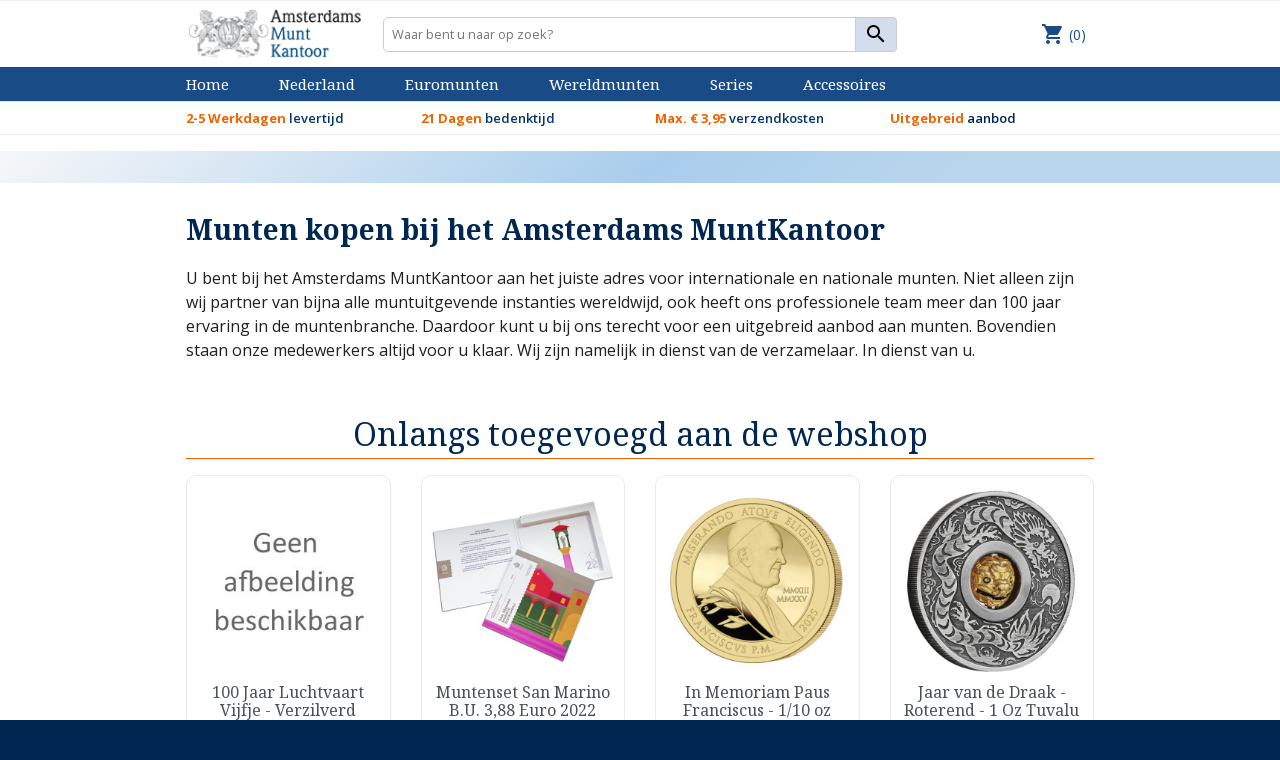

--- FILE ---
content_type: text/html; charset=utf-8
request_url: https://winkel.amsterdam-munten.nl/
body_size: 22942
content:
<!doctype html>
<html lang="nl">

  <head>
    
      
  <link rel="preconnect" href="//fonts.gstatic.com/" crossorigin>
<link rel="preconnect" href="//ajax.googleapis.com" crossorigin>
<script type="text/javascript">
    WebFontConfig = {
        google: { families: [ 'Noto+Sans:400,700' ] }
    };
    (function() {
        var wf = document.createElement('script');
        wf.src = 'https://ajax.googleapis.com/ajax/libs/webfont/1/webfont.js';
        wf.type = 'text/javascript';
        wf.async = 'true';
        var s = document.getElementsByTagName('script')[0];
        s.parentNode.insertBefore(wf, s);
    })(); </script>


  <meta charset="utf-8">


  <meta http-equiv="x-ua-compatible" content="ie=edge">



  <title>In dienst van de verzamelaar | Amsterdams MuntKantoor</title>
  <meta name="description" content="Wilt u munten kopen? Dan bent u bij het Amsterdams MuntKantoor aan het juiste adres. Wij hebben namelijk een uitgebreid aanbod aan munten en andere uitgiften.&quot;">
  <meta name="keywords" content="munten, herdenkingsmunten, zilver, goud, verzamelen, herdenkingsuitgifte, uitgifte, penningen, medailes">
        
    
        
  
<meta property="og:title" content="In dienst van de verzamelaar"/>
<meta property="og:description" content="Wilt u munten kopen? Dan bent u bij het Amsterdams MuntKantoor aan het juiste adres. Wij hebben namelijk een uitgebreid aanbod aan munten en andere uitgiften.&quot;"/>
<meta property="og:type" content="website"/>
<meta property="og:url" content="https://winkel.amsterdam-munten.nl/"/>
<meta property="og:site_name" content="Amsterdams MuntKantoor"/>

    <meta property="og:image" content="https://winkel.amsterdam-munten.nl/img/logo-16946114791.jpg"/>
<script type="application/ld+json">
{
    "@context" : "http://schema.org",
    "@type" : "Organization",
    "name" : "Amsterdams MuntKantoor",
    "url" : "https://winkel.amsterdam-munten.nl/",
    "logo" : {
        "@type":"ImageObject",
        "url":"https://winkel.amsterdam-munten.nl/img/logo-16946114791.jpg"
    }
}

</script>

<script type="application/ld+json">
{
    "@context":"http://schema.org",
    "@type":"WebPage",
    "isPartOf": {
        "@type":"WebSite",
        "url":  "https://winkel.amsterdam-munten.nl/",
        "name": "Amsterdams MuntKantoor"
    },
    "name": "In dienst van de verzamelaar",
    "url":  "https://winkel.amsterdam-munten.nl/"
}


</script>
    <script type="application/ld+json">
{
	"@context":	"http://schema.org",
	"@type": "WebSite",
    "url" : "https://winkel.amsterdam-munten.nl/",
	"image": {
	"@type": "ImageObject",
    "url":"https://winkel.amsterdam-munten.nl"
	},
    "potentialAction": {
    "@type": "SearchAction",
    "target": "https://winkel.amsterdam-munten.nl/zoeken?search_query={search_term_string}",
     "query-input": "required name=search_term_string"
	 }
}


    </script>

  



  <meta name="viewport" content="width=device-width, initial-scale=1">



  <link rel="icon" type="image/vnd.microsoft.icon" href="https://winkel.amsterdam-munten.nl/img/favicon-1.ico?1694759933">
  <link rel="shortcut icon" type="image/x-icon" href="https://winkel.amsterdam-munten.nl/img/favicon-1.ico?1694759933">



    <link rel="stylesheet" href="https://winkel.amsterdam-munten.nl/themes/amk/assets/cache/theme-2fb22f89.css" type="text/css" media="all">



  

  <script type="text/javascript">
        var prestashop = {"cart":{"products":[],"totals":{"total":{"type":"total","label":"Totaal","amount":0,"value":"\u20ac\u00a00,00"},"total_including_tax":{"type":"total","label":"Totaal (incl. btw)","amount":0,"value":"\u20ac\u00a00,00"},"total_excluding_tax":{"type":"total","label":"Totaal (excl. btw)","amount":0,"value":"\u20ac\u00a00,00"}},"subtotals":{"products":{"type":"products","label":"Subtotaal","amount":0,"value":"\u20ac\u00a00,00"},"discounts":null,"shipping":{"type":"shipping","label":"Verzending","amount":0,"value":""},"tax":null},"products_count":0,"summary_string":"0 artikelen","vouchers":{"allowed":1,"added":[]},"discounts":[],"minimalPurchase":0,"minimalPurchaseRequired":""},"currency":{"id":1,"name":"Euro","iso_code":"EUR","iso_code_num":"978","sign":"\u20ac"},"customer":{"lastname":null,"firstname":null,"email":null,"birthday":null,"newsletter":null,"newsletter_date_add":null,"optin":null,"website":null,"company":null,"siret":null,"ape":null,"is_logged":false,"gender":{"type":null,"name":null},"addresses":[]},"country":{"id_zone":1,"id_currency":0,"call_prefix":31,"iso_code":"NL","active":"1","contains_states":"1","need_identification_number":"0","need_zip_code":"1","zip_code_format":"NNNN LL","display_tax_label":"1","name":"Nederland","id":13},"language":{"name":"Nederlands (Dutch)","iso_code":"nl","locale":"nl-NL","language_code":"nl-nl","active":"1","is_rtl":"0","date_format_lite":"d-m-Y","date_format_full":"d-m-Y H:i:s","id":2},"page":{"title":"","canonical":null,"meta":{"title":"In dienst van de verzamelaar","description":"Wilt u munten kopen? Dan bent u bij het Amsterdams MuntKantoor aan het juiste adres. Wij hebben namelijk een uitgebreid aanbod aan munten en andere uitgiften.\"","keywords":"munten, herdenkingsmunten, zilver, goud, verzamelen, herdenkingsuitgifte, uitgifte, penningen, medailes","robots":"index"},"page_name":"index","body_classes":{"lang-nl":true,"lang-rtl":false,"country-NL":true,"currency-EUR":true,"layout-full-width":true,"page-index":true,"tax-display-enabled":true,"page-customer-account":false},"admin_notifications":[],"password-policy":{"feedbacks":{"0":"Erg zwak","1":"Zwak","2":"gemiddeld","3":"Sterk","4":"Heel sterk","Straight rows of keys are easy to guess":"Rechte rijen toetsen zijn gemakkelijk te raden","Short keyboard patterns are easy to guess":"Korte toetsenbordpatronen zijn gemakkelijk te raden","Use a longer keyboard pattern with more turns":"Gebruik een langer toetsenbordpatroon met meer beurten","Repeats like \"aaa\" are easy to guess":"Herhalingen zoals \"aaa\" zijn gemakkelijk te raden","Repeats like \"abcabcabc\" are only slightly harder to guess than \"abc\"":"Herhalingen zoals \"abcabcabc\" zijn slechts iets moeilijker te raden dan \"abc\"","Sequences like abc or 6543 are easy to guess":"Reeksen zoals \"abc\" of \"6543\" zijn gemakkelijk te raden","Recent years are easy to guess":"Recente jaren zijn gemakkelijk te raden","Dates are often easy to guess":"Datums zijn vaak gemakkelijk te raden","This is a top-10 common password":"Dit is een top-10 veelgebruikt wachtwoord","This is a top-100 common password":"Dit is een top-100 veelgebruikt wachtwoord","This is a very common password":"Dit is een veelgebruikt wachtwoord","This is similar to a commonly used password":"Dit is vergelijkbaar met een veelgebruikt wachtwoord","A word by itself is easy to guess":"Een woord op zich is gemakkelijk te raden","Names and surnames by themselves are easy to guess":"Namen en achternamen zijn op zichzelf gemakkelijk te raden","Common names and surnames are easy to guess":"Veelvoorkomende namen en achternamen zijn gemakkelijk te raden","Use a few words, avoid common phrases":"Gebruik een paar woorden, vermijd veelvoorkomende zinnen","No need for symbols, digits, or uppercase letters":"Geen symbolen, cijfers of hoofdletters nodig","Avoid repeated words and characters":"Vermijd herhaalde woorden en tekens","Avoid sequences":"Vermijd reeksen","Avoid recent years":"Vermijd recente jaren","Avoid years that are associated with you":"Vermijd jaren die aan jou zijn gekoppeld","Avoid dates and years that are associated with you":"Vermijd datums en jaren die aan jou zijn gekoppeld","Capitalization doesn't help very much":"Hoofdletters helpen niet veel","All-uppercase is almost as easy to guess as all-lowercase":"Geheel in hoofdletters is bijna net zo gemakkelijk te raden als geheel in kleine letters","Reversed words aren't much harder to guess":"Omgekeerde woorden zijn niet veel moeilijker te raden","Predictable substitutions like '@' instead of 'a' don't help very much":"Voorspelbare vervangingen zoals \"@\" in plaats van \"a\" helpen niet erg","Add another word or two. Uncommon words are better.":"Voeg nog een of twee woorden toe. Ongewone woorden zijn beter."}}},"shop":{"name":"Amsterdams MuntKantoor","logo":"https:\/\/winkel.amsterdam-munten.nl\/img\/logo-16946114791.jpg","stores_icon":"https:\/\/winkel.amsterdam-munten.nl\/img\/logo_stores.png","favicon":"https:\/\/winkel.amsterdam-munten.nl\/img\/favicon-1.ico"},"core_js_public_path":"\/themes\/","urls":{"base_url":"https:\/\/winkel.amsterdam-munten.nl\/","current_url":"https:\/\/winkel.amsterdam-munten.nl\/","shop_domain_url":"https:\/\/winkel.amsterdam-munten.nl","img_ps_url":"https:\/\/winkel.amsterdam-munten.nl\/img\/","img_cat_url":"https:\/\/winkel.amsterdam-munten.nl\/img\/c\/","img_lang_url":"https:\/\/winkel.amsterdam-munten.nl\/img\/l\/","img_prod_url":"https:\/\/winkel.amsterdam-munten.nl\/img\/p\/","img_manu_url":"https:\/\/winkel.amsterdam-munten.nl\/img\/m\/","img_sup_url":"https:\/\/winkel.amsterdam-munten.nl\/img\/su\/","img_ship_url":"https:\/\/winkel.amsterdam-munten.nl\/img\/s\/","img_store_url":"https:\/\/winkel.amsterdam-munten.nl\/img\/st\/","img_col_url":"https:\/\/winkel.amsterdam-munten.nl\/img\/co\/","img_url":"https:\/\/winkel.amsterdam-munten.nl\/themes\/websmid\/assets\/img\/","css_url":"https:\/\/winkel.amsterdam-munten.nl\/themes\/websmid\/assets\/css\/","js_url":"https:\/\/winkel.amsterdam-munten.nl\/themes\/websmid\/assets\/js\/","pic_url":"https:\/\/winkel.amsterdam-munten.nl\/upload\/","theme_assets":"https:\/\/winkel.amsterdam-munten.nl\/themes\/websmid\/assets\/","theme_dir":"https:\/\/winkel.amsterdam-munten.nl\/var\/www\/webshops\/production\/B2C\/themes\/amk\/","child_theme_assets":"https:\/\/winkel.amsterdam-munten.nl\/themes\/amk\/assets\/","child_img_url":"https:\/\/winkel.amsterdam-munten.nl\/themes\/amk\/assets\/img\/","child_css_url":"https:\/\/winkel.amsterdam-munten.nl\/themes\/amk\/assets\/css\/","child_js_url":"https:\/\/winkel.amsterdam-munten.nl\/themes\/amk\/assets\/js\/","pages":{"address":"https:\/\/winkel.amsterdam-munten.nl\/adres","addresses":"https:\/\/winkel.amsterdam-munten.nl\/adressen","authentication":"https:\/\/winkel.amsterdam-munten.nl\/index.php?controller=authentication","manufacturer":"https:\/\/winkel.amsterdam-munten.nl\/merken","cart":"https:\/\/winkel.amsterdam-munten.nl\/winkelmandje","category":"https:\/\/winkel.amsterdam-munten.nl\/index.php?controller=category","cms":"https:\/\/winkel.amsterdam-munten.nl\/index.php?controller=cms","contact":"https:\/\/winkel.amsterdam-munten.nl\/contact-opnemen","discount":"https:\/\/winkel.amsterdam-munten.nl\/korting","guest_tracking":"https:\/\/winkel.amsterdam-munten.nl\/index.php?controller=guest-tracking","history":"https:\/\/winkel.amsterdam-munten.nl\/index.php?controller=history","identity":"https:\/\/winkel.amsterdam-munten.nl\/identiteit","index":"https:\/\/winkel.amsterdam-munten.nl\/","my_account":"https:\/\/winkel.amsterdam-munten.nl\/mijn-account","order_confirmation":"https:\/\/winkel.amsterdam-munten.nl\/order-bevestiging","order_detail":"https:\/\/winkel.amsterdam-munten.nl\/index.php?controller=order-detail","order_follow":"https:\/\/winkel.amsterdam-munten.nl\/bestelling-volgen","order":"https:\/\/winkel.amsterdam-munten.nl\/bestelling","order_return":"https:\/\/winkel.amsterdam-munten.nl\/index.php?controller=order-return","order_slip":"https:\/\/winkel.amsterdam-munten.nl\/bestel-bon","pagenotfound":"https:\/\/winkel.amsterdam-munten.nl\/pagina-niet-gevonden","password":"https:\/\/winkel.amsterdam-munten.nl\/wachtwoord-opvragen","pdf_invoice":"https:\/\/winkel.amsterdam-munten.nl\/index.php?controller=pdf-invoice","pdf_order_return":"https:\/\/winkel.amsterdam-munten.nl\/index.php?controller=pdf-order-return","pdf_order_slip":"https:\/\/winkel.amsterdam-munten.nl\/index.php?controller=pdf-order-slip","prices_drop":"https:\/\/winkel.amsterdam-munten.nl\/aanbiedingen","product":"https:\/\/winkel.amsterdam-munten.nl\/index.php?controller=product","registration":"https:\/\/winkel.amsterdam-munten.nl\/index.php?controller=registration","search":"https:\/\/winkel.amsterdam-munten.nl\/zoeken","sitemap":"https:\/\/winkel.amsterdam-munten.nl\/sitemap","stores":"https:\/\/winkel.amsterdam-munten.nl\/winkels","supplier":"https:\/\/winkel.amsterdam-munten.nl\/leveranciers","new_products":"https:\/\/winkel.amsterdam-munten.nl\/nieuwe-producten","brands":"https:\/\/winkel.amsterdam-munten.nl\/merken","register":"https:\/\/winkel.amsterdam-munten.nl\/index.php?controller=registration","order_login":"https:\/\/winkel.amsterdam-munten.nl\/bestelling?login=1"},"alternative_langs":[],"actions":{"logout":"https:\/\/winkel.amsterdam-munten.nl\/?mylogout="},"no_picture_image":{"bySize":{"small_default":{"url":"https:\/\/winkel.amsterdam-munten.nl\/img\/p\/nl-default-small_default.jpg","width":98,"height":98},"cart_default":{"url":"https:\/\/winkel.amsterdam-munten.nl\/img\/p\/nl-default-cart_default.jpg","width":125,"height":125},"pdt_180":{"url":"https:\/\/winkel.amsterdam-munten.nl\/img\/p\/nl-default-pdt_180.jpg","width":180,"height":180},"home_default":{"url":"https:\/\/winkel.amsterdam-munten.nl\/img\/p\/nl-default-home_default.jpg","width":250,"height":250},"pdt_300":{"url":"https:\/\/winkel.amsterdam-munten.nl\/img\/p\/nl-default-pdt_300.jpg","width":300,"height":300},"pdt_360":{"url":"https:\/\/winkel.amsterdam-munten.nl\/img\/p\/nl-default-pdt_360.jpg","width":360,"height":360},"medium_default":{"url":"https:\/\/winkel.amsterdam-munten.nl\/img\/p\/nl-default-medium_default.jpg","width":452,"height":452},"pdt_540":{"url":"https:\/\/winkel.amsterdam-munten.nl\/img\/p\/nl-default-pdt_540.jpg","width":540,"height":540},"large_default":{"url":"https:\/\/winkel.amsterdam-munten.nl\/img\/p\/nl-default-large_default.jpg","width":800,"height":800}},"small":{"url":"https:\/\/winkel.amsterdam-munten.nl\/img\/p\/nl-default-small_default.jpg","width":98,"height":98},"medium":{"url":"https:\/\/winkel.amsterdam-munten.nl\/img\/p\/nl-default-pdt_300.jpg","width":300,"height":300},"large":{"url":"https:\/\/winkel.amsterdam-munten.nl\/img\/p\/nl-default-large_default.jpg","width":800,"height":800},"legend":""}},"configuration":{"display_taxes_label":true,"display_prices_tax_incl":true,"is_catalog":false,"show_prices":true,"opt_in":{"partner":false},"quantity_discount":{"type":"discount","label":"Eenheidskorting"},"voucher_enabled":1,"return_enabled":0},"field_required":[],"breadcrumb":{"links":[{"title":"Home","url":"https:\/\/winkel.amsterdam-munten.nl\/"}],"count":1},"link":{"protocol_link":"https:\/\/","protocol_content":"https:\/\/"},"time":1768982725,"static_token":"2d8df5a6cd3a2415cefd9c1e8e06a3a6","token":"e60cfe73f8892c658751d60625a97420","debug":false};
        var psr_icon_color = false;
      </script>



  

    <meta id="js-rcpgtm-tracking-config" data-tracking-data="%7B%22bing%22%3A%7B%22tracking_id%22%3A%225713877%22%2C%22feed%22%3A%7B%22id_product_prefix%22%3A%22%22%2C%22id_product_source_key%22%3A%22id_product%22%2C%22id_variant_prefix%22%3A%22%22%2C%22id_variant_source_key%22%3A%22id_attribute%22%7D%7D%2C%22context%22%3A%7B%22browser%22%3A%7B%22device_type%22%3A1%7D%2C%22localization%22%3A%7B%22id_country%22%3A13%2C%22country_code%22%3A%22NL%22%2C%22id_currency%22%3A1%2C%22currency_code%22%3A%22EUR%22%2C%22id_lang%22%3A2%2C%22lang_code%22%3A%22nl%22%7D%2C%22page%22%3A%7B%22controller_name%22%3Afalse%2C%22products_per_page%22%3A12%2C%22category%22%3A%5B%5D%2C%22search_term%22%3A%22%22%7D%2C%22shop%22%3A%7B%22id_shop%22%3A1%2C%22shop_name%22%3A%22Amsterdams%20MuntKantoor%22%2C%22base_dir%22%3A%22https%3A%2F%2Fwinkel.amsterdam-munten.nl%2F%22%7D%2C%22tracking_module%22%3A%7B%22module_name%22%3A%22rcpgtagmanager%22%2C%22checkout_module%22%3A%7B%22module%22%3A%22default%22%2C%22controller%22%3A%22order%22%7D%2C%22service_version%22%3A%228%22%2C%22token%22%3A%2229d13589eb35d26f7f990101a69494a2%22%7D%2C%22user%22%3A%5B%5D%7D%2C%22criteo%22%3A%7B%22tracking_id%22%3A%22%22%2C%22feed%22%3A%7B%22id_product_prefix%22%3A%22%22%2C%22id_product_source_key%22%3A%22id_product%22%2C%22id_variant_prefix%22%3A%22%22%2C%22id_variant_source_key%22%3A%22id_attribute%22%7D%7D%2C%22facebook%22%3A%7B%22tracking_id%22%3A%221438578953196137%22%2C%22feed%22%3A%7B%22id_product_prefix%22%3A%22%22%2C%22id_product_source_key%22%3A%22id_product%22%2C%22id_variant_prefix%22%3A%22%22%2C%22id_variant_source_key%22%3A%22id_attribute%22%7D%7D%2C%22ga4%22%3A%7B%22tracking_id%22%3A%22G-QBCVHVNKCQ%22%2C%22is_data_import%22%3Afalse%7D%2C%22gads%22%3A%7B%22tracking_id%22%3A%221039008951%22%2C%22merchant_id%22%3A%22117371009%22%2C%22conversion_labels%22%3A%7B%22create_account%22%3A%22%22%2C%22product_view%22%3A%22%22%2C%22add_to_cart%22%3A%22%22%2C%22begin_checkout%22%3A%22%22%2C%22purchase%22%3A%22bfjKCJaHx5kYELeJuO8D%22%7D%7D%2C%22gfeeds%22%3A%7B%22retail%22%3A%7B%22is_enabled%22%3Afalse%2C%22id_product_prefix%22%3A%22%22%2C%22id_product_source_key%22%3A%22id_product%22%2C%22id_variant_prefix%22%3A%22%22%2C%22id_variant_source_key%22%3A%22id_attribute%22%7D%2C%22custom%22%3A%7B%22is_enabled%22%3Afalse%2C%22id_product_prefix%22%3A%22%22%2C%22id_product_source_key%22%3A%22id_product%22%2C%22id_variant_prefix%22%3A%22%22%2C%22id_variant_source_key%22%3A%22id_attribute%22%2C%22is_id2%22%3Afalse%7D%7D%2C%22gtm%22%3A%7B%22tracking_id%22%3A%22GTM-KPHZX54%22%2C%22is_disable_tracking%22%3Afalse%2C%22server_url%22%3A%22%22%7D%2C%22optimize%22%3A%7B%22tracking_id%22%3A%22%22%2C%22is_async%22%3Afalse%2C%22hiding_class_name%22%3A%22optimize-loading%22%2C%22hiding_timeout%22%3A3000%7D%2C%22pinterest%22%3A%7B%22tracking_id%22%3A%22549764291226%22%2C%22feed%22%3A%7B%22id_product_prefix%22%3A%22%22%2C%22id_product_source_key%22%3A%22id_product%22%2C%22id_variant_prefix%22%3A%22%22%2C%22id_variant_source_key%22%3A%22id_attribute%22%7D%7D%2C%22tiktok%22%3A%7B%22tracking_id%22%3A%22%22%2C%22feed%22%3A%7B%22id_product_prefix%22%3A%22%22%2C%22id_product_source_key%22%3A%22id_product%22%2C%22id_variant_prefix%22%3A%22%22%2C%22id_variant_source_key%22%3A%22id_attribute%22%7D%7D%2C%22twitter%22%3A%7B%22tracking_id%22%3A%22nyzz2%22%2C%22events%22%3A%7B%22add_to_cart_id%22%3A%22tw-nyzz2-ogn59%22%2C%22payment_info_id%22%3A%22tw-nyzz2-ogn5a%22%2C%22checkout_initiated_id%22%3A%22tw-nyzz2-ogn5b%22%2C%22product_view_id%22%3A%22tw-nyzz2-ogn5c%22%2C%22lead_id%22%3A%22%22%2C%22purchase_id%22%3A%22tw-nyzz2-ogn5d%22%2C%22search_id%22%3A%22tw-nyzz2-ogn5e%22%7D%2C%22feed%22%3A%7B%22id_product_prefix%22%3A%22%22%2C%22id_product_source_key%22%3A%22id_product%22%2C%22id_variant_prefix%22%3A%22%22%2C%22id_variant_source_key%22%3A%22id_attribute%22%7D%7D%7D">
    <script type="text/javascript" data-keepinline="true" data-cfasync="false" src="/modules/rcpgtagmanager/views/js/hook/trackingClient.bundle.js"></script>



    
  </head>

  <body id="index" class="lang-nl country-nl currency-eur layout-full-width page-index tax-display-enabled">

    
      
    

    <main>
      
              

      <header id="header" class="l-header">
        
          
    <div class="header-nav u-bor-bot">
        <div class="header__container container">
            <div class="u-a-i-c d--flex-between visible--desktop">
                <div class="small">
                    
                </div>
                <div class="header-nav__right">
                    
                </div>
            </div>
        </div>
    </div>



    <div class="container header-top d--flex-between u-a-i-c">
        <button class="visible--mobile btn" id="menu-icon" data-toggle="modal" data-target="#mobile_top_menu_wrapper">
            <i class="material-icons d-inline">&#xE5D2;</i>
        </button>
        <a href="https://winkel.amsterdam-munten.nl/" class="header__logo header-top__col">
            <img class="logo img-fluid" src="https://winkel.amsterdam-munten.nl/img/logo-16946114791.jpg" alt="Amsterdams MuntKantoor">
        </a>
        <div class="header__search">
            <!-- Block search module TOP -->
<div id="search_widget" class="search-widget" data-search-controller-url="//winkel.amsterdam-munten.nl/zoeken">
	<form method="get" action="//winkel.amsterdam-munten.nl/zoeken">
		<input type="hidden" name="controller" value="search">
		<input type="text" name="s" value="" placeholder="Waar bent u naar op zoek?" aria-label="Zoeken">
		<button type="submit">
			<i class="material-icons search">&#xE8B6;</i>
      <span class="d-none">Zoeken</span>
		</button>
	</form>
</div>
<!-- /Block search module TOP -->

        </div>

        <div class="header__right header-top__col">
            <div>
  <div class="blockcart cart-preview header__rightitem inactive" data-refresh-url="//winkel.amsterdam-munten.nl/module/ps_shoppingcart/ajax/">
    <div class="shopping-cart">
              <span><i class="material-icons blockcart__icon">shopping_cart</i></span>
        <span class="visible--desktop blockcart__label small">Winkelwagen</span>
        <span class="cart-products-count small blockcart__count">(0)</span>
          </div>
  </div>
</div>

        </div>
    </div>
	
    <div class="">
        
        

<nav class="menu visible--desktop" id="_desktop_top_menu">
	<div class="container">
  
      <ul class="menu-top h-100" id="top-menu" role="navigation" data-depth="0">
                                        <li class="h-100 menu__item--0 category menu__item menu__item--top"
          id="category-2" aria-haspopup="true" aria-expanded="false"
          aria-owns="top_sub_menu_43929" aria-controls="top_sub_menu_43929">
          
                    <div class="menu__item-header">
                      <a
              class="d-md-flex w-100 h-100 menu__item-link--top menu__item-link--hassubmenu"
              href="https://winkel.amsterdam-munten.nl/" data-depth="0"
                          >
								<span class="align-self-center">
					Home
				</span>
            </a>
                                                <span class="visible--mobile">
                <span data-target="#top_sub_menu_14596" data-toggle="collapse"
                      class="d-block navbar-toggler icon-collapse">
                  <i class="material-icons menu__collapseicon">&#xE313;</i>
                </span>
              </span>
          </div>
                                <div class="menu-sub clearfix collapse show" data-collapse-hide-mobile
                 id="top_sub_menu_14596" role="group" aria-labelledby="category-2"
                 aria-expanded="false" aria-hidden="true">
              <div class="menu-sub__content">
                
      <ul  class="menu-sub__list menu-sub__list--1" data-depth="1">
                                        <li class="h-100 menu__item--1 category menu__item menu__item--sub"
          id="category-399" aria-haspopup="true" aria-expanded="false"
          aria-owns="top_sub_menu_81566" aria-controls="top_sub_menu_81566">
          
                    <div class="menu__item-header">
                      <a
              class="d-md-flex w-100 h-100 menu__item-link--sub menu__item-link--1 menu__item-link--hassubmenu"
              href="https://winkel.amsterdam-munten.nl/series/" data-depth="1"
                          >
								<span class="align-self-center">
					Series
				</span>
            </a>
                                                <span class="visible--mobile">
                <span data-target="#top_sub_menu_98411" data-toggle="collapse"
                      class="d-block navbar-toggler icon-collapse">
                  <i class="material-icons menu__collapseicon">&#xE313;</i>
                </span>
              </span>
          </div>
                                <div class="clearfix collapse show" data-collapse-hide-mobile
                 id="top_sub_menu_98411" role="group" aria-labelledby="category-399"
                 aria-expanded="false" aria-hidden="true">
              <div>
                
      <ul  class="menu-sub__list menu-sub__list--2" data-depth="2">
                      <li class="h-100 menu__item--2 category menu__item menu__item--sub"
          id="category-401" >
          
                      <a
              class="d-md-flex w-100 h-100 menu__item-link--sub menu__item-link--2 menu__item-link--nosubmenu"
              href="https://winkel.amsterdam-munten.nl/series/benelux-sets/" data-depth="2"
                          >
								<span class="align-self-center">
					Benelux Sets
				</span>
            </a>
                              </li>
                      <li class="h-100 menu__item--2 category menu__item menu__item--sub"
          id="category-402" >
          
                      <a
              class="d-md-flex w-100 h-100 menu__item-link--sub menu__item-link--2 menu__item-link--nosubmenu"
              href="https://winkel.amsterdam-munten.nl/series/hologram-series/" data-depth="2"
                          >
								<span class="align-self-center">
					Hologram Series
				</span>
            </a>
                              </li>
                      <li class="h-100 menu__item--2 category menu__item menu__item--sub"
          id="category-412" >
          
                      <a
              class="d-md-flex w-100 h-100 menu__item-link--sub menu__item-link--2 menu__item-link--nosubmenu"
              href="https://winkel.amsterdam-munten.nl/series/disney/" data-depth="2"
                          >
								<span class="align-self-center">
					Disney
				</span>
            </a>
                              </li>
          </ul>
  
              </div>
            </div>
                  </li>
                                        <li class="h-100 menu__item--1 category menu__item menu__item--sub"
          id="category-403" aria-haspopup="true" aria-expanded="false"
          aria-owns="top_sub_menu_79909" aria-controls="top_sub_menu_79909">
          
                    <div class="menu__item-header">
                      <a
              class="d-md-flex w-100 h-100 menu__item-link--sub menu__item-link--1 menu__item-link--hassubmenu"
              href="https://winkel.amsterdam-munten.nl/series/" data-depth="1"
                          >
								<span class="align-self-center">
					Series
				</span>
            </a>
                                                <span class="visible--mobile">
                <span data-target="#top_sub_menu_69341" data-toggle="collapse"
                      class="d-block navbar-toggler icon-collapse">
                  <i class="material-icons menu__collapseicon">&#xE313;</i>
                </span>
              </span>
          </div>
                                <div class="clearfix collapse show" data-collapse-hide-mobile
                 id="top_sub_menu_69341" role="group" aria-labelledby="category-403"
                 aria-expanded="false" aria-hidden="true">
              <div>
                
      <ul  class="menu-sub__list menu-sub__list--2" data-depth="2">
                      <li class="h-100 menu__item--2 category menu__item menu__item--sub"
          id="category-404" >
          
                      <a
              class="d-md-flex w-100 h-100 menu__item-link--sub menu__item-link--2 menu__item-link--nosubmenu"
              href="https://winkel.amsterdam-munten.nl/series/paris-2024/" data-depth="2"
                          >
								<span class="align-self-center">
					Paris 2024
				</span>
            </a>
                              </li>
                      <li class="h-100 menu__item--2 category menu__item menu__item--sub"
          id="category-405" >
          
                      <a
              class="d-md-flex w-100 h-100 menu__item-link--sub menu__item-link--2 menu__item-link--nosubmenu"
              href="https://winkel.amsterdam-munten.nl/series/benelux-sets/" data-depth="2"
                          >
								<span class="align-self-center">
					Benelux Sets
				</span>
            </a>
                              </li>
                      <li class="h-100 menu__item--2 category menu__item menu__item--sub"
          id="category-406" >
          
                      <a
              class="d-md-flex w-100 h-100 menu__item-link--sub menu__item-link--2 menu__item-link--nosubmenu"
              href="https://winkel.amsterdam-munten.nl/series/hologram-series/" data-depth="2"
                          >
								<span class="align-self-center">
					Hologram Series
				</span>
            </a>
                              </li>
          </ul>
  
              </div>
            </div>
                  </li>
                                        <li class="h-100 menu__item--1 category menu__item menu__item--sub"
          id="category-9" aria-haspopup="true" aria-expanded="false"
          aria-owns="top_sub_menu_13088" aria-controls="top_sub_menu_13088">
          
                    <div class="menu__item-header">
                      <a
              class="d-md-flex w-100 h-100 menu__item-link--sub menu__item-link--1 menu__item-link--hassubmenu"
              href="https://winkel.amsterdam-munten.nl/nederland/" data-depth="1"
                          >
								<span class="align-self-center">
					Nederland
				</span>
            </a>
                                                <span class="visible--mobile">
                <span data-target="#top_sub_menu_52801" data-toggle="collapse"
                      class="d-block navbar-toggler icon-collapse">
                  <i class="material-icons menu__collapseicon">&#xE313;</i>
                </span>
              </span>
          </div>
                                <div class="clearfix collapse show" data-collapse-hide-mobile
                 id="top_sub_menu_52801" role="group" aria-labelledby="category-9"
                 aria-expanded="false" aria-hidden="true">
              <div>
                
      <ul  class="menu-sub__list menu-sub__list--2" data-depth="2">
                                        <li class="h-100 menu__item--2 category menu__item menu__item--sub"
          id="category-10" aria-haspopup="true" aria-expanded="false"
          aria-owns="top_sub_menu_10957" aria-controls="top_sub_menu_10957">
          
                    <div class="menu__item-header">
                      <a
              class="d-md-flex w-100 h-100 menu__item-link--sub menu__item-link--2 menu__item-link--hassubmenu"
              href="https://winkel.amsterdam-munten.nl/nederland/nominale-waarde/" data-depth="2"
                          >
								<span class="align-self-center">
					Nominale waarde
				</span>
            </a>
                                                <span class="visible--mobile">
                <span data-target="#top_sub_menu_57431" data-toggle="collapse"
                      class="d-block navbar-toggler icon-collapse">
                  <i class="material-icons menu__collapseicon">&#xE313;</i>
                </span>
              </span>
          </div>
                                <div class="clearfix collapse show" data-collapse-hide-mobile
                 id="top_sub_menu_57431" role="group" aria-labelledby="category-10"
                 aria-expanded="false" aria-hidden="true">
              <div>
                
      <ul  class="menu-sub__list menu-sub__list--3" data-depth="3">
                      <li class="h-100 menu__item--3 category menu__item menu__item--sub"
          id="category-11" >
          
                      <a
              class="d-md-flex w-100 h-100 menu__item-link--sub menu__item-link--3 menu__item-link--nosubmenu"
              href="https://winkel.amsterdam-munten.nl/nederland/nominale-waarde/200/" data-depth="3"
                          >
								<span class="align-self-center">
					2,00
				</span>
            </a>
                              </li>
                      <li class="h-100 menu__item--3 category menu__item menu__item--sub"
          id="category-13" >
          
                      <a
              class="d-md-flex w-100 h-100 menu__item-link--sub menu__item-link--3 menu__item-link--nosubmenu"
              href="https://winkel.amsterdam-munten.nl/nederland/nominale-waarde/388/" data-depth="3"
                          >
								<span class="align-self-center">
					3,88
				</span>
            </a>
                              </li>
                      <li class="h-100 menu__item--3 category menu__item menu__item--sub"
          id="category-14" >
          
                      <a
              class="d-md-flex w-100 h-100 menu__item-link--sub menu__item-link--3 menu__item-link--nosubmenu"
              href="https://winkel.amsterdam-munten.nl/nederland/nominale-waarde/500/" data-depth="3"
                          >
								<span class="align-self-center">
					5,00
				</span>
            </a>
                              </li>
                      <li class="h-100 menu__item--3 category menu__item menu__item--sub"
          id="category-16" >
          
                      <a
              class="d-md-flex w-100 h-100 menu__item-link--sub menu__item-link--3 menu__item-link--nosubmenu"
              href="https://winkel.amsterdam-munten.nl/nederland/nominale-waarde/1000/" data-depth="3"
                          >
								<span class="align-self-center">
					10,00
				</span>
            </a>
                              </li>
                      <li class="h-100 menu__item--3 category menu__item menu__item--sub"
          id="category-17" >
          
                      <a
              class="d-md-flex w-100 h-100 menu__item-link--sub menu__item-link--3 menu__item-link--nosubmenu"
              href="https://winkel.amsterdam-munten.nl/nederland/nominale-waarde/2000/" data-depth="3"
                          >
								<span class="align-self-center">
					20,00
				</span>
            </a>
                              </li>
          </ul>
  
              </div>
            </div>
                  </li>
                                        <li class="h-100 menu__item--2 category menu__item menu__item--sub"
          id="category-21" aria-haspopup="true" aria-expanded="false"
          aria-owns="top_sub_menu_60077" aria-controls="top_sub_menu_60077">
          
                    <div class="menu__item-header">
                      <a
              class="d-md-flex w-100 h-100 menu__item-link--sub menu__item-link--2 menu__item-link--hassubmenu"
              href="https://winkel.amsterdam-munten.nl/nederland/jaar/" data-depth="2"
                          >
								<span class="align-self-center">
					Jaar
				</span>
            </a>
                                                <span class="visible--mobile">
                <span data-target="#top_sub_menu_60394" data-toggle="collapse"
                      class="d-block navbar-toggler icon-collapse">
                  <i class="material-icons menu__collapseicon">&#xE313;</i>
                </span>
              </span>
          </div>
                                <div class="clearfix collapse show" data-collapse-hide-mobile
                 id="top_sub_menu_60394" role="group" aria-labelledby="category-21"
                 aria-expanded="false" aria-hidden="true">
              <div>
                
      <ul  class="menu-sub__list menu-sub__list--3" data-depth="3">
                      <li class="h-100 menu__item--3 category menu__item menu__item--sub"
          id="category-32" >
          
                      <a
              class="d-md-flex w-100 h-100 menu__item-link--sub menu__item-link--3 menu__item-link--nosubmenu"
              href="https://winkel.amsterdam-munten.nl/nederland/jaar/2015/" data-depth="3"
                          >
								<span class="align-self-center">
					2016
				</span>
            </a>
                              </li>
                      <li class="h-100 menu__item--3 category menu__item menu__item--sub"
          id="category-23" >
          
                      <a
              class="d-md-flex w-100 h-100 menu__item-link--sub menu__item-link--3 menu__item-link--nosubmenu"
              href="https://winkel.amsterdam-munten.nl/nederland/jaar/2024/" data-depth="3"
                          >
								<span class="align-self-center">
					2025
				</span>
            </a>
                              </li>
                      <li class="h-100 menu__item--3 category menu__item menu__item--sub"
          id="category-24" >
          
                      <a
              class="d-md-flex w-100 h-100 menu__item-link--sub menu__item-link--3 menu__item-link--nosubmenu"
              href="https://winkel.amsterdam-munten.nl/nederland/jaar/2023/" data-depth="3"
                          >
								<span class="align-self-center">
					2024
				</span>
            </a>
                              </li>
                      <li class="h-100 menu__item--3 category menu__item menu__item--sub"
          id="category-25" >
          
                      <a
              class="d-md-flex w-100 h-100 menu__item-link--sub menu__item-link--3 menu__item-link--nosubmenu"
              href="https://winkel.amsterdam-munten.nl/nederland/jaar/2022/" data-depth="3"
                          >
								<span class="align-self-center">
					2023
				</span>
            </a>
                              </li>
                      <li class="h-100 menu__item--3 category menu__item menu__item--sub"
          id="category-26" >
          
                      <a
              class="d-md-flex w-100 h-100 menu__item-link--sub menu__item-link--3 menu__item-link--nosubmenu"
              href="https://winkel.amsterdam-munten.nl/nederland/jaar/2021/" data-depth="3"
                          >
								<span class="align-self-center">
					2022
				</span>
            </a>
                              </li>
                      <li class="h-100 menu__item--3 category menu__item menu__item--sub"
          id="category-30" >
          
                      <a
              class="d-md-flex w-100 h-100 menu__item-link--sub menu__item-link--3 menu__item-link--nosubmenu"
              href="https://winkel.amsterdam-munten.nl/nederland/jaar/2017/" data-depth="3"
                          >
								<span class="align-self-center">
					2018
				</span>
            </a>
                              </li>
                      <li class="h-100 menu__item--3 category menu__item menu__item--sub"
          id="category-27" >
          
                      <a
              class="d-md-flex w-100 h-100 menu__item-link--sub menu__item-link--3 menu__item-link--nosubmenu"
              href="https://winkel.amsterdam-munten.nl/nederland/jaar/2020/" data-depth="3"
                          >
								<span class="align-self-center">
					2021
				</span>
            </a>
                              </li>
                      <li class="h-100 menu__item--3 category menu__item menu__item--sub"
          id="category-31" >
          
                      <a
              class="d-md-flex w-100 h-100 menu__item-link--sub menu__item-link--3 menu__item-link--nosubmenu"
              href="https://winkel.amsterdam-munten.nl/nederland/jaar/2016/" data-depth="3"
                          >
								<span class="align-self-center">
					2017
				</span>
            </a>
                              </li>
                      <li class="h-100 menu__item--3 category menu__item menu__item--sub"
          id="category-28" >
          
                      <a
              class="d-md-flex w-100 h-100 menu__item-link--sub menu__item-link--3 menu__item-link--nosubmenu"
              href="https://winkel.amsterdam-munten.nl/nederland/jaar/2019/" data-depth="3"
                          >
								<span class="align-self-center">
					2020
				</span>
            </a>
                              </li>
                      <li class="h-100 menu__item--3 category menu__item menu__item--sub"
          id="category-29" >
          
                      <a
              class="d-md-flex w-100 h-100 menu__item-link--sub menu__item-link--3 menu__item-link--nosubmenu"
              href="https://winkel.amsterdam-munten.nl/nederland/jaar/2018/" data-depth="3"
                          >
								<span class="align-self-center">
					2019
				</span>
            </a>
                              </li>
                      <li class="h-100 menu__item--3 category menu__item menu__item--sub"
          id="category-33" >
          
                      <a
              class="d-md-flex w-100 h-100 menu__item-link--sub menu__item-link--3 menu__item-link--nosubmenu"
              href="https://winkel.amsterdam-munten.nl/nederland/jaar/overige-jaren/" data-depth="3"
                          >
								<span class="align-self-center">
					Overige Jaren
				</span>
            </a>
                              </li>
          </ul>
  
              </div>
            </div>
                  </li>
                                        <li class="h-100 menu__item--2 category menu__item menu__item--sub"
          id="category-34" aria-haspopup="true" aria-expanded="false"
          aria-owns="top_sub_menu_73495" aria-controls="top_sub_menu_73495">
          
                    <div class="menu__item-header">
                      <a
              class="d-md-flex w-100 h-100 menu__item-link--sub menu__item-link--2 menu__item-link--hassubmenu"
              href="https://winkel.amsterdam-munten.nl/nederland/metaal/" data-depth="2"
                          >
								<span class="align-self-center">
					Metaal
				</span>
            </a>
                                                <span class="visible--mobile">
                <span data-target="#top_sub_menu_67679" data-toggle="collapse"
                      class="d-block navbar-toggler icon-collapse">
                  <i class="material-icons menu__collapseicon">&#xE313;</i>
                </span>
              </span>
          </div>
                                <div class="clearfix collapse show" data-collapse-hide-mobile
                 id="top_sub_menu_67679" role="group" aria-labelledby="category-34"
                 aria-expanded="false" aria-hidden="true">
              <div>
                
      <ul  class="menu-sub__list menu-sub__list--3" data-depth="3">
                      <li class="h-100 menu__item--3 category menu__item menu__item--sub"
          id="category-35" >
          
                      <a
              class="d-md-flex w-100 h-100 menu__item-link--sub menu__item-link--3 menu__item-link--nosubmenu"
              href="https://winkel.amsterdam-munten.nl/nederland/metaal/goud/" data-depth="3"
                          >
								<span class="align-self-center">
					Goud
				</span>
            </a>
                              </li>
                      <li class="h-100 menu__item--3 category menu__item menu__item--sub"
          id="category-36" >
          
                      <a
              class="d-md-flex w-100 h-100 menu__item-link--sub menu__item-link--3 menu__item-link--nosubmenu"
              href="https://winkel.amsterdam-munten.nl/nederland/metaal/zilver/" data-depth="3"
                          >
								<span class="align-self-center">
					Zilver
				</span>
            </a>
                              </li>
                      <li class="h-100 menu__item--3 category menu__item menu__item--sub"
          id="category-39" >
          
                      <a
              class="d-md-flex w-100 h-100 menu__item-link--sub menu__item-link--3 menu__item-link--nosubmenu"
              href="https://winkel.amsterdam-munten.nl/nederland/metaal/overige-metalen/" data-depth="3"
                          >
								<span class="align-self-center">
					Overige Metalen
				</span>
            </a>
                              </li>
          </ul>
  
              </div>
            </div>
                  </li>
          </ul>
  
              </div>
            </div>
                  </li>
                                        <li class="h-100 menu__item--1 category menu__item menu__item--sub"
          id="category-40" aria-haspopup="true" aria-expanded="false"
          aria-owns="top_sub_menu_52169" aria-controls="top_sub_menu_52169">
          
                    <div class="menu__item-header">
                      <a
              class="d-md-flex w-100 h-100 menu__item-link--sub menu__item-link--1 menu__item-link--hassubmenu"
              href="https://winkel.amsterdam-munten.nl/belgie/" data-depth="1"
                          >
								<span class="align-self-center">
					België
				</span>
            </a>
                                                <span class="visible--mobile">
                <span data-target="#top_sub_menu_60061" data-toggle="collapse"
                      class="d-block navbar-toggler icon-collapse">
                  <i class="material-icons menu__collapseicon">&#xE313;</i>
                </span>
              </span>
          </div>
                                <div class="clearfix collapse show" data-collapse-hide-mobile
                 id="top_sub_menu_60061" role="group" aria-labelledby="category-40"
                 aria-expanded="false" aria-hidden="true">
              <div>
                
      <ul  class="menu-sub__list menu-sub__list--2" data-depth="2">
                                        <li class="h-100 menu__item--2 category menu__item menu__item--sub"
          id="category-41" aria-haspopup="true" aria-expanded="false"
          aria-owns="top_sub_menu_3084" aria-controls="top_sub_menu_3084">
          
                    <div class="menu__item-header">
                      <a
              class="d-md-flex w-100 h-100 menu__item-link--sub menu__item-link--2 menu__item-link--hassubmenu"
              href="https://winkel.amsterdam-munten.nl/belgie/nominale-waarde/" data-depth="2"
                          >
								<span class="align-self-center">
					Nominale waarde
				</span>
            </a>
                                                <span class="visible--mobile">
                <span data-target="#top_sub_menu_85341" data-toggle="collapse"
                      class="d-block navbar-toggler icon-collapse">
                  <i class="material-icons menu__collapseicon">&#xE313;</i>
                </span>
              </span>
          </div>
                                <div class="clearfix collapse show" data-collapse-hide-mobile
                 id="top_sub_menu_85341" role="group" aria-labelledby="category-41"
                 aria-expanded="false" aria-hidden="true">
              <div>
                
      <ul  class="menu-sub__list menu-sub__list--3" data-depth="3">
                      <li class="h-100 menu__item--3 category menu__item menu__item--sub"
          id="category-49" >
          
                      <a
              class="d-md-flex w-100 h-100 menu__item-link--sub menu__item-link--3 menu__item-link--nosubmenu"
              href="https://winkel.amsterdam-munten.nl/belgie/nominale-waarde/5000/" data-depth="3"
                          >
								<span class="align-self-center">
					50,00
				</span>
            </a>
                              </li>
                      <li class="h-100 menu__item--3 category menu__item menu__item--sub"
          id="category-42" >
          
                      <a
              class="d-md-flex w-100 h-100 menu__item-link--sub menu__item-link--3 menu__item-link--nosubmenu"
              href="https://winkel.amsterdam-munten.nl/belgie/nominale-waarde/200/" data-depth="3"
                          >
								<span class="align-self-center">
					2,00
				</span>
            </a>
                              </li>
                      <li class="h-100 menu__item--3 category menu__item menu__item--sub"
          id="category-43" >
          
                      <a
              class="d-md-flex w-100 h-100 menu__item-link--sub menu__item-link--3 menu__item-link--nosubmenu"
              href="https://winkel.amsterdam-munten.nl/belgie/nominale-waarde/250/" data-depth="3"
                          >
								<span class="align-self-center">
					2,50
				</span>
            </a>
                              </li>
                      <li class="h-100 menu__item--3 category menu__item menu__item--sub"
          id="category-44" >
          
                      <a
              class="d-md-flex w-100 h-100 menu__item-link--sub menu__item-link--3 menu__item-link--nosubmenu"
              href="https://winkel.amsterdam-munten.nl/belgie/nominale-waarde/388/" data-depth="3"
                          >
								<span class="align-self-center">
					3,88
				</span>
            </a>
                              </li>
                      <li class="h-100 menu__item--3 category menu__item menu__item--sub"
          id="category-45" >
          
                      <a
              class="d-md-flex w-100 h-100 menu__item-link--sub menu__item-link--3 menu__item-link--nosubmenu"
              href="https://winkel.amsterdam-munten.nl/belgie/nominale-waarde/500/" data-depth="3"
                          >
								<span class="align-self-center">
					5,00
				</span>
            </a>
                              </li>
                      <li class="h-100 menu__item--3 category menu__item menu__item--sub"
          id="category-47" >
          
                      <a
              class="d-md-flex w-100 h-100 menu__item-link--sub menu__item-link--3 menu__item-link--nosubmenu"
              href="https://winkel.amsterdam-munten.nl/belgie/nominale-waarde/1000/" data-depth="3"
                          >
								<span class="align-self-center">
					10,00
				</span>
            </a>
                              </li>
          </ul>
  
              </div>
            </div>
                  </li>
                                        <li class="h-100 menu__item--2 category menu__item menu__item--sub"
          id="category-52" aria-haspopup="true" aria-expanded="false"
          aria-owns="top_sub_menu_11108" aria-controls="top_sub_menu_11108">
          
                    <div class="menu__item-header">
                      <a
              class="d-md-flex w-100 h-100 menu__item-link--sub menu__item-link--2 menu__item-link--hassubmenu"
              href="https://winkel.amsterdam-munten.nl/belgie/jaar/" data-depth="2"
                          >
								<span class="align-self-center">
					Jaar
				</span>
            </a>
                                                <span class="visible--mobile">
                <span data-target="#top_sub_menu_41948" data-toggle="collapse"
                      class="d-block navbar-toggler icon-collapse">
                  <i class="material-icons menu__collapseicon">&#xE313;</i>
                </span>
              </span>
          </div>
                                <div class="clearfix collapse show" data-collapse-hide-mobile
                 id="top_sub_menu_41948" role="group" aria-labelledby="category-52"
                 aria-expanded="false" aria-hidden="true">
              <div>
                
      <ul  class="menu-sub__list menu-sub__list--3" data-depth="3">
                      <li class="h-100 menu__item--3 category menu__item menu__item--sub"
          id="category-54" >
          
                      <a
              class="d-md-flex w-100 h-100 menu__item-link--sub menu__item-link--3 menu__item-link--nosubmenu"
              href="https://winkel.amsterdam-munten.nl/belgie/jaar/2024/" data-depth="3"
                          >
								<span class="align-self-center">
					2025
				</span>
            </a>
                              </li>
                      <li class="h-100 menu__item--3 category menu__item menu__item--sub"
          id="category-55" >
          
                      <a
              class="d-md-flex w-100 h-100 menu__item-link--sub menu__item-link--3 menu__item-link--nosubmenu"
              href="https://winkel.amsterdam-munten.nl/belgie/jaar/2023/" data-depth="3"
                          >
								<span class="align-self-center">
					2024
				</span>
            </a>
                              </li>
                      <li class="h-100 menu__item--3 category menu__item menu__item--sub"
          id="category-56" >
          
                      <a
              class="d-md-flex w-100 h-100 menu__item-link--sub menu__item-link--3 menu__item-link--nosubmenu"
              href="https://winkel.amsterdam-munten.nl/belgie/jaar/2022/" data-depth="3"
                          >
								<span class="align-self-center">
					2023
				</span>
            </a>
                              </li>
                      <li class="h-100 menu__item--3 category menu__item menu__item--sub"
          id="category-57" >
          
                      <a
              class="d-md-flex w-100 h-100 menu__item-link--sub menu__item-link--3 menu__item-link--nosubmenu"
              href="https://winkel.amsterdam-munten.nl/belgie/jaar/2021/" data-depth="3"
                          >
								<span class="align-self-center">
					2022
				</span>
            </a>
                              </li>
                      <li class="h-100 menu__item--3 category menu__item menu__item--sub"
          id="category-58" >
          
                      <a
              class="d-md-flex w-100 h-100 menu__item-link--sub menu__item-link--3 menu__item-link--nosubmenu"
              href="https://winkel.amsterdam-munten.nl/belgie/jaar/2020/" data-depth="3"
                          >
								<span class="align-self-center">
					2021
				</span>
            </a>
                              </li>
                      <li class="h-100 menu__item--3 category menu__item menu__item--sub"
          id="category-59" >
          
                      <a
              class="d-md-flex w-100 h-100 menu__item-link--sub menu__item-link--3 menu__item-link--nosubmenu"
              href="https://winkel.amsterdam-munten.nl/belgie/jaar/2019/" data-depth="3"
                          >
								<span class="align-self-center">
					2020
				</span>
            </a>
                              </li>
                      <li class="h-100 menu__item--3 category menu__item menu__item--sub"
          id="category-60" >
          
                      <a
              class="d-md-flex w-100 h-100 menu__item-link--sub menu__item-link--3 menu__item-link--nosubmenu"
              href="https://winkel.amsterdam-munten.nl/belgie/jaar/2018/" data-depth="3"
                          >
								<span class="align-self-center">
					2019
				</span>
            </a>
                              </li>
                      <li class="h-100 menu__item--3 category menu__item menu__item--sub"
          id="category-61" >
          
                      <a
              class="d-md-flex w-100 h-100 menu__item-link--sub menu__item-link--3 menu__item-link--nosubmenu"
              href="https://winkel.amsterdam-munten.nl/belgie/jaar/2017/" data-depth="3"
                          >
								<span class="align-self-center">
					2018
				</span>
            </a>
                              </li>
                      <li class="h-100 menu__item--3 category menu__item menu__item--sub"
          id="category-63" >
          
                      <a
              class="d-md-flex w-100 h-100 menu__item-link--sub menu__item-link--3 menu__item-link--nosubmenu"
              href="https://winkel.amsterdam-munten.nl/belgie/jaar/2015/" data-depth="3"
                          >
								<span class="align-self-center">
					2016
				</span>
            </a>
                              </li>
                      <li class="h-100 menu__item--3 category menu__item menu__item--sub"
          id="category-62" >
          
                      <a
              class="d-md-flex w-100 h-100 menu__item-link--sub menu__item-link--3 menu__item-link--nosubmenu"
              href="https://winkel.amsterdam-munten.nl/belgie/jaar/2016/" data-depth="3"
                          >
								<span class="align-self-center">
					2017
				</span>
            </a>
                              </li>
                      <li class="h-100 menu__item--3 category menu__item menu__item--sub"
          id="category-64" >
          
                      <a
              class="d-md-flex w-100 h-100 menu__item-link--sub menu__item-link--3 menu__item-link--nosubmenu"
              href="https://winkel.amsterdam-munten.nl/belgie/jaar/overige-jaren/" data-depth="3"
                          >
								<span class="align-self-center">
					Overige Jaren
				</span>
            </a>
                              </li>
          </ul>
  
              </div>
            </div>
                  </li>
                                        <li class="h-100 menu__item--2 category menu__item menu__item--sub"
          id="category-65" aria-haspopup="true" aria-expanded="false"
          aria-owns="top_sub_menu_98887" aria-controls="top_sub_menu_98887">
          
                    <div class="menu__item-header">
                      <a
              class="d-md-flex w-100 h-100 menu__item-link--sub menu__item-link--2 menu__item-link--hassubmenu"
              href="https://winkel.amsterdam-munten.nl/belgie/metaal/" data-depth="2"
                          >
								<span class="align-self-center">
					Metaal
				</span>
            </a>
                                                <span class="visible--mobile">
                <span data-target="#top_sub_menu_3534" data-toggle="collapse"
                      class="d-block navbar-toggler icon-collapse">
                  <i class="material-icons menu__collapseicon">&#xE313;</i>
                </span>
              </span>
          </div>
                                <div class="clearfix collapse show" data-collapse-hide-mobile
                 id="top_sub_menu_3534" role="group" aria-labelledby="category-65"
                 aria-expanded="false" aria-hidden="true">
              <div>
                
      <ul  class="menu-sub__list menu-sub__list--3" data-depth="3">
                      <li class="h-100 menu__item--3 category menu__item menu__item--sub"
          id="category-66" >
          
                      <a
              class="d-md-flex w-100 h-100 menu__item-link--sub menu__item-link--3 menu__item-link--nosubmenu"
              href="https://winkel.amsterdam-munten.nl/belgie/metaal/goud/" data-depth="3"
                          >
								<span class="align-self-center">
					Goud
				</span>
            </a>
                              </li>
                      <li class="h-100 menu__item--3 category menu__item menu__item--sub"
          id="category-67" >
          
                      <a
              class="d-md-flex w-100 h-100 menu__item-link--sub menu__item-link--3 menu__item-link--nosubmenu"
              href="https://winkel.amsterdam-munten.nl/belgie/metaal/zilver/" data-depth="3"
                          >
								<span class="align-self-center">
					Zilver
				</span>
            </a>
                              </li>
                      <li class="h-100 menu__item--3 category menu__item menu__item--sub"
          id="category-70" >
          
                      <a
              class="d-md-flex w-100 h-100 menu__item-link--sub menu__item-link--3 menu__item-link--nosubmenu"
              href="https://winkel.amsterdam-munten.nl/belgie/metaal/overige-metalen/" data-depth="3"
                          >
								<span class="align-self-center">
					Overige Metalen
				</span>
            </a>
                              </li>
          </ul>
  
              </div>
            </div>
                  </li>
          </ul>
  
              </div>
            </div>
                  </li>
                                        <li class="h-100 menu__item--1 category menu__item menu__item--sub"
          id="category-71" aria-haspopup="true" aria-expanded="false"
          aria-owns="top_sub_menu_67203" aria-controls="top_sub_menu_67203">
          
                    <div class="menu__item-header">
                      <a
              class="d-md-flex w-100 h-100 menu__item-link--sub menu__item-link--1 menu__item-link--hassubmenu"
              href="https://winkel.amsterdam-munten.nl/duitsland/" data-depth="1"
                          >
								<span class="align-self-center">
					Duitsland
				</span>
            </a>
                                                <span class="visible--mobile">
                <span data-target="#top_sub_menu_74068" data-toggle="collapse"
                      class="d-block navbar-toggler icon-collapse">
                  <i class="material-icons menu__collapseicon">&#xE313;</i>
                </span>
              </span>
          </div>
                                <div class="clearfix collapse show" data-collapse-hide-mobile
                 id="top_sub_menu_74068" role="group" aria-labelledby="category-71"
                 aria-expanded="false" aria-hidden="true">
              <div>
                
      <ul  class="menu-sub__list menu-sub__list--2" data-depth="2">
                                        <li class="h-100 menu__item--2 category menu__item menu__item--sub"
          id="category-72" aria-haspopup="true" aria-expanded="false"
          aria-owns="top_sub_menu_4844" aria-controls="top_sub_menu_4844">
          
                    <div class="menu__item-header">
                      <a
              class="d-md-flex w-100 h-100 menu__item-link--sub menu__item-link--2 menu__item-link--hassubmenu"
              href="https://winkel.amsterdam-munten.nl/duitsland/nominale-waarde/" data-depth="2"
                          >
								<span class="align-self-center">
					Nominale waarde
				</span>
            </a>
                                                <span class="visible--mobile">
                <span data-target="#top_sub_menu_29905" data-toggle="collapse"
                      class="d-block navbar-toggler icon-collapse">
                  <i class="material-icons menu__collapseicon">&#xE313;</i>
                </span>
              </span>
          </div>
                                <div class="clearfix collapse show" data-collapse-hide-mobile
                 id="top_sub_menu_29905" role="group" aria-labelledby="category-72"
                 aria-expanded="false" aria-hidden="true">
              <div>
                
      <ul  class="menu-sub__list menu-sub__list--3" data-depth="3">
                      <li class="h-100 menu__item--3 category menu__item menu__item--sub"
          id="category-77" >
          
                      <a
              class="d-md-flex w-100 h-100 menu__item-link--sub menu__item-link--3 menu__item-link--nosubmenu"
              href="https://winkel.amsterdam-munten.nl/duitsland/nominale-waarde/588/" data-depth="3"
                          >
								<span class="align-self-center">
					5,88
				</span>
            </a>
                              </li>
                      <li class="h-100 menu__item--3 category menu__item menu__item--sub"
          id="category-78" >
          
                      <a
              class="d-md-flex w-100 h-100 menu__item-link--sub menu__item-link--3 menu__item-link--nosubmenu"
              href="https://winkel.amsterdam-munten.nl/duitsland/nominale-waarde/1000/" data-depth="3"
                          >
								<span class="align-self-center">
					10,00
				</span>
            </a>
                              </li>
                      <li class="h-100 menu__item--3 category menu__item menu__item--sub"
          id="category-79" >
          
                      <a
              class="d-md-flex w-100 h-100 menu__item-link--sub menu__item-link--3 menu__item-link--nosubmenu"
              href="https://winkel.amsterdam-munten.nl/duitsland/nominale-waarde/2000/" data-depth="3"
                          >
								<span class="align-self-center">
					20,00
				</span>
            </a>
                              </li>
          </ul>
  
              </div>
            </div>
                  </li>
                                        <li class="h-100 menu__item--2 category menu__item menu__item--sub"
          id="category-83" aria-haspopup="true" aria-expanded="false"
          aria-owns="top_sub_menu_67652" aria-controls="top_sub_menu_67652">
          
                    <div class="menu__item-header">
                      <a
              class="d-md-flex w-100 h-100 menu__item-link--sub menu__item-link--2 menu__item-link--hassubmenu"
              href="https://winkel.amsterdam-munten.nl/duitsland/jaar/" data-depth="2"
                          >
								<span class="align-self-center">
					Jaar
				</span>
            </a>
                                                <span class="visible--mobile">
                <span data-target="#top_sub_menu_37718" data-toggle="collapse"
                      class="d-block navbar-toggler icon-collapse">
                  <i class="material-icons menu__collapseicon">&#xE313;</i>
                </span>
              </span>
          </div>
                                <div class="clearfix collapse show" data-collapse-hide-mobile
                 id="top_sub_menu_37718" role="group" aria-labelledby="category-83"
                 aria-expanded="false" aria-hidden="true">
              <div>
                
      <ul  class="menu-sub__list menu-sub__list--3" data-depth="3">
                      <li class="h-100 menu__item--3 category menu__item menu__item--sub"
          id="category-85" >
          
                      <a
              class="d-md-flex w-100 h-100 menu__item-link--sub menu__item-link--3 menu__item-link--nosubmenu"
              href="https://winkel.amsterdam-munten.nl/duitsland/jaar/2024/" data-depth="3"
                          >
								<span class="align-self-center">
					2025
				</span>
            </a>
                              </li>
                      <li class="h-100 menu__item--3 category menu__item menu__item--sub"
          id="category-87" >
          
                      <a
              class="d-md-flex w-100 h-100 menu__item-link--sub menu__item-link--3 menu__item-link--nosubmenu"
              href="https://winkel.amsterdam-munten.nl/duitsland/jaar/2022/" data-depth="3"
                          >
								<span class="align-self-center">
					2023
				</span>
            </a>
                              </li>
                      <li class="h-100 menu__item--3 category menu__item menu__item--sub"
          id="category-88" >
          
                      <a
              class="d-md-flex w-100 h-100 menu__item-link--sub menu__item-link--3 menu__item-link--nosubmenu"
              href="https://winkel.amsterdam-munten.nl/duitsland/jaar/2021/" data-depth="3"
                          >
								<span class="align-self-center">
					2022
				</span>
            </a>
                              </li>
                      <li class="h-100 menu__item--3 category menu__item menu__item--sub"
          id="category-94" >
          
                      <a
              class="d-md-flex w-100 h-100 menu__item-link--sub menu__item-link--3 menu__item-link--nosubmenu"
              href="https://winkel.amsterdam-munten.nl/duitsland/jaar/2015/" data-depth="3"
                          >
								<span class="align-self-center">
					2016
				</span>
            </a>
                              </li>
                      <li class="h-100 menu__item--3 category menu__item menu__item--sub"
          id="category-90" >
          
                      <a
              class="d-md-flex w-100 h-100 menu__item-link--sub menu__item-link--3 menu__item-link--nosubmenu"
              href="https://winkel.amsterdam-munten.nl/duitsland/jaar/2019/" data-depth="3"
                          >
								<span class="align-self-center">
					2020
				</span>
            </a>
                              </li>
          </ul>
  
              </div>
            </div>
                  </li>
                                        <li class="h-100 menu__item--2 category menu__item menu__item--sub"
          id="category-96" aria-haspopup="true" aria-expanded="false"
          aria-owns="top_sub_menu_575" aria-controls="top_sub_menu_575">
          
                    <div class="menu__item-header">
                      <a
              class="d-md-flex w-100 h-100 menu__item-link--sub menu__item-link--2 menu__item-link--hassubmenu"
              href="https://winkel.amsterdam-munten.nl/duitsland/metaal/" data-depth="2"
                          >
								<span class="align-self-center">
					Metaal
				</span>
            </a>
                                                <span class="visible--mobile">
                <span data-target="#top_sub_menu_36235" data-toggle="collapse"
                      class="d-block navbar-toggler icon-collapse">
                  <i class="material-icons menu__collapseicon">&#xE313;</i>
                </span>
              </span>
          </div>
                                <div class="clearfix collapse show" data-collapse-hide-mobile
                 id="top_sub_menu_36235" role="group" aria-labelledby="category-96"
                 aria-expanded="false" aria-hidden="true">
              <div>
                
      <ul  class="menu-sub__list menu-sub__list--3" data-depth="3">
                      <li class="h-100 menu__item--3 category menu__item menu__item--sub"
          id="category-98" >
          
                      <a
              class="d-md-flex w-100 h-100 menu__item-link--sub menu__item-link--3 menu__item-link--nosubmenu"
              href="https://winkel.amsterdam-munten.nl/duitsland/metaal/zilver/" data-depth="3"
                          >
								<span class="align-self-center">
					Zilver
				</span>
            </a>
                              </li>
                      <li class="h-100 menu__item--3 category menu__item menu__item--sub"
          id="category-101" >
          
                      <a
              class="d-md-flex w-100 h-100 menu__item-link--sub menu__item-link--3 menu__item-link--nosubmenu"
              href="https://winkel.amsterdam-munten.nl/duitsland/metaal/overige-metalen/" data-depth="3"
                          >
								<span class="align-self-center">
					Overige Metalen
				</span>
            </a>
                              </li>
          </ul>
  
              </div>
            </div>
                  </li>
          </ul>
  
              </div>
            </div>
                  </li>
                      <li class="h-100 menu__item--1 category menu__item menu__item--sub"
          id="category-391" >
          
                      <a
              class="d-md-flex w-100 h-100 menu__item-link--sub menu__item-link--1 menu__item-link--nosubmenu"
              href="https://winkel.amsterdam-munten.nl/accessoires/" data-depth="1"
                          >
								<span class="align-self-center">
					Accessoires
				</span>
            </a>
                              </li>
                                        <li class="h-100 menu__item--1 category menu__item menu__item--sub"
          id="category-392" aria-haspopup="true" aria-expanded="false"
          aria-owns="top_sub_menu_93398" aria-controls="top_sub_menu_93398">
          
                    <div class="menu__item-header">
                      <a
              class="d-md-flex w-100 h-100 menu__item-link--sub menu__item-link--1 menu__item-link--hassubmenu"
              href="https://winkel.amsterdam-munten.nl/series/" data-depth="1"
                          >
								<span class="align-self-center">
					Series
				</span>
            </a>
                                                <span class="visible--mobile">
                <span data-target="#top_sub_menu_94357" data-toggle="collapse"
                      class="d-block navbar-toggler icon-collapse">
                  <i class="material-icons menu__collapseicon">&#xE313;</i>
                </span>
              </span>
          </div>
                                <div class="clearfix collapse show" data-collapse-hide-mobile
                 id="top_sub_menu_94357" role="group" aria-labelledby="category-392"
                 aria-expanded="false" aria-hidden="true">
              <div>
                
      <ul  class="menu-sub__list menu-sub__list--2" data-depth="2">
                      <li class="h-100 menu__item--2 category menu__item menu__item--sub"
          id="category-395" >
          
                      <a
              class="d-md-flex w-100 h-100 menu__item-link--sub menu__item-link--2 menu__item-link--nosubmenu"
              href="https://winkel.amsterdam-munten.nl/series/kleursets/" data-depth="2"
                          >
								<span class="align-self-center">
					Kleursets
				</span>
            </a>
                              </li>
                      <li class="h-100 menu__item--2 category menu__item menu__item--sub"
          id="category-396" >
          
                      <a
              class="d-md-flex w-100 h-100 menu__item-link--sub menu__item-link--2 menu__item-link--nosubmenu"
              href="https://winkel.amsterdam-munten.nl/series/bu-munten/" data-depth="2"
                          >
								<span class="align-self-center">
					B.U. Munten
				</span>
            </a>
                              </li>
                      <li class="h-100 menu__item--2 category menu__item menu__item--sub"
          id="category-397" >
          
                      <a
              class="d-md-flex w-100 h-100 menu__item-link--sub menu__item-link--2 menu__item-link--nosubmenu"
              href="https://winkel.amsterdam-munten.nl/series/benelux-sets/" data-depth="2"
                          >
								<span class="align-self-center">
					Benelux Sets
				</span>
            </a>
                              </li>
                      <li class="h-100 menu__item--2 category menu__item menu__item--sub"
          id="category-398" >
          
                      <a
              class="d-md-flex w-100 h-100 menu__item-link--sub menu__item-link--2 menu__item-link--nosubmenu"
              href="https://winkel.amsterdam-munten.nl/series/hologram-series/" data-depth="2"
                          >
								<span class="align-self-center">
					Hologram Series
				</span>
            </a>
                              </li>
                      <li class="h-100 menu__item--2 category menu__item menu__item--sub"
          id="category-410" >
          
                      <a
              class="d-md-flex w-100 h-100 menu__item-link--sub menu__item-link--2 menu__item-link--nosubmenu"
              href="https://winkel.amsterdam-munten.nl/series/hollandse-waterlinies/" data-depth="2"
                          >
								<span class="align-self-center">
					Hollandse Waterlinies
				</span>
            </a>
                              </li>
                      <li class="h-100 menu__item--2 category menu__item menu__item--sub"
          id="category-411" >
          
                      <a
              class="d-md-flex w-100 h-100 menu__item-link--sub menu__item-link--2 menu__item-link--nosubmenu"
              href="https://winkel.amsterdam-munten.nl/series/disney/" data-depth="2"
                          >
								<span class="align-self-center">
					Disney
				</span>
            </a>
                              </li>
          </ul>
  
              </div>
            </div>
                  </li>
                                        <li class="h-100 menu__item--1 category menu__item menu__item--sub"
          id="category-4" aria-haspopup="true" aria-expanded="false"
          aria-owns="top_sub_menu_96128" aria-controls="top_sub_menu_96128">
          
                    <div class="menu__item-header">
                      <a
              class="d-md-flex w-100 h-100 menu__item-link--sub menu__item-link--1 menu__item-link--hassubmenu"
              href="https://winkel.amsterdam-munten.nl/wereldmunten/" data-depth="1"
                          >
								<span class="align-self-center">
					Wereldmunten
				</span>
            </a>
                                                <span class="visible--mobile">
                <span data-target="#top_sub_menu_56291" data-toggle="collapse"
                      class="d-block navbar-toggler icon-collapse">
                  <i class="material-icons menu__collapseicon">&#xE313;</i>
                </span>
              </span>
          </div>
                                <div class="clearfix collapse show" data-collapse-hide-mobile
                 id="top_sub_menu_56291" role="group" aria-labelledby="category-4"
                 aria-expanded="false" aria-hidden="true">
              <div>
                
      <ul  class="menu-sub__list menu-sub__list--2" data-depth="2">
                                        <li class="h-100 menu__item--2 category menu__item menu__item--sub"
          id="category-102" aria-haspopup="true" aria-expanded="false"
          aria-owns="top_sub_menu_78317" aria-controls="top_sub_menu_78317">
          
                    <div class="menu__item-header">
                      <a
              class="d-md-flex w-100 h-100 menu__item-link--sub menu__item-link--2 menu__item-link--hassubmenu"
              href="https://winkel.amsterdam-munten.nl/wereldmunten/afrika/" data-depth="2"
                          >
								<span class="align-self-center">
					Afrika
				</span>
            </a>
                                                <span class="visible--mobile">
                <span data-target="#top_sub_menu_2631" data-toggle="collapse"
                      class="d-block navbar-toggler icon-collapse">
                  <i class="material-icons menu__collapseicon">&#xE313;</i>
                </span>
              </span>
          </div>
                                <div class="clearfix collapse show" data-collapse-hide-mobile
                 id="top_sub_menu_2631" role="group" aria-labelledby="category-102"
                 aria-expanded="false" aria-hidden="true">
              <div>
                
      <ul  class="menu-sub__list menu-sub__list--3" data-depth="3">
                      <li class="h-100 menu__item--3 category menu__item menu__item--sub"
          id="category-109" >
          
                      <a
              class="d-md-flex w-100 h-100 menu__item-link--sub menu__item-link--3 menu__item-link--nosubmenu"
              href="https://winkel.amsterdam-munten.nl/wereldmunten/afrika/kameroen/" data-depth="3"
                          >
								<span class="align-self-center">
					Kameroen
				</span>
            </a>
                              </li>
                      <li class="h-100 menu__item--3 category menu__item menu__item--sub"
          id="category-112" >
          
                      <a
              class="d-md-flex w-100 h-100 menu__item-link--sub menu__item-link--3 menu__item-link--nosubmenu"
              href="https://winkel.amsterdam-munten.nl/wereldmunten/afrika/tsjaad/" data-depth="3"
                          >
								<span class="align-self-center">
					Tsjaad
				</span>
            </a>
                              </li>
                      <li class="h-100 menu__item--3 category menu__item menu__item--sub"
          id="category-150" >
          
                      <a
              class="d-md-flex w-100 h-100 menu__item-link--sub menu__item-link--3 menu__item-link--nosubmenu"
              href="https://winkel.amsterdam-munten.nl/wereldmunten/afrika/zuid-afrika/" data-depth="3"
                          >
								<span class="align-self-center">
					Zuid-Afrika
				</span>
            </a>
                              </li>
          </ul>
  
              </div>
            </div>
                  </li>
                                        <li class="h-100 menu__item--2 category menu__item menu__item--sub"
          id="category-354" aria-haspopup="true" aria-expanded="false"
          aria-owns="top_sub_menu_18650" aria-controls="top_sub_menu_18650">
          
                    <div class="menu__item-header">
                      <a
              class="d-md-flex w-100 h-100 menu__item-link--sub menu__item-link--2 menu__item-link--hassubmenu"
              href="https://winkel.amsterdam-munten.nl/wereldmunten/overige/" data-depth="2"
                          >
								<span class="align-self-center">
					Overige
				</span>
            </a>
                                                <span class="visible--mobile">
                <span data-target="#top_sub_menu_66522" data-toggle="collapse"
                      class="d-block navbar-toggler icon-collapse">
                  <i class="material-icons menu__collapseicon">&#xE313;</i>
                </span>
              </span>
          </div>
                                <div class="clearfix collapse show" data-collapse-hide-mobile
                 id="top_sub_menu_66522" role="group" aria-labelledby="category-354"
                 aria-expanded="false" aria-hidden="true">
              <div>
                
      <ul  class="menu-sub__list menu-sub__list--3" data-depth="3">
                      <li class="h-100 menu__item--3 category menu__item menu__item--sub"
          id="category-355" >
          
                      <a
              class="d-md-flex w-100 h-100 menu__item-link--sub menu__item-link--3 menu__item-link--nosubmenu"
              href="https://winkel.amsterdam-munten.nl/wereldmunten/overige/overige-landen/" data-depth="3"
                          >
								<span class="align-self-center">
					Overige Landen
				</span>
            </a>
                              </li>
          </ul>
  
              </div>
            </div>
                  </li>
                                        <li class="h-100 menu__item--2 category menu__item menu__item--sub"
          id="category-161" aria-haspopup="true" aria-expanded="false"
          aria-owns="top_sub_menu_55997" aria-controls="top_sub_menu_55997">
          
                    <div class="menu__item-header">
                      <a
              class="d-md-flex w-100 h-100 menu__item-link--sub menu__item-link--2 menu__item-link--hassubmenu"
              href="https://winkel.amsterdam-munten.nl/wereldmunten/azie/" data-depth="2"
                          >
								<span class="align-self-center">
					Azië
				</span>
            </a>
                                                <span class="visible--mobile">
                <span data-target="#top_sub_menu_10364" data-toggle="collapse"
                      class="d-block navbar-toggler icon-collapse">
                  <i class="material-icons menu__collapseicon">&#xE313;</i>
                </span>
              </span>
          </div>
                                <div class="clearfix collapse show" data-collapse-hide-mobile
                 id="top_sub_menu_10364" role="group" aria-labelledby="category-161"
                 aria-expanded="false" aria-hidden="true">
              <div>
                
      <ul  class="menu-sub__list menu-sub__list--3" data-depth="3">
                      <li class="h-100 menu__item--3 category menu__item menu__item--sub"
          id="category-171" >
          
                      <a
              class="d-md-flex w-100 h-100 menu__item-link--sub menu__item-link--3 menu__item-link--nosubmenu"
              href="https://winkel.amsterdam-munten.nl/wereldmunten/azie/china/" data-depth="3"
                          >
								<span class="align-self-center">
					China
				</span>
            </a>
                              </li>
                      <li class="h-100 menu__item--3 category menu__item menu__item--sub"
          id="category-181" >
          
                      <a
              class="d-md-flex w-100 h-100 menu__item-link--sub menu__item-link--3 menu__item-link--nosubmenu"
              href="https://winkel.amsterdam-munten.nl/wereldmunten/azie/japan/" data-depth="3"
                          >
								<span class="align-self-center">
					Japan
				</span>
            </a>
                              </li>
                      <li class="h-100 menu__item--3 category menu__item menu__item--sub"
          id="category-185" >
          
                      <a
              class="d-md-flex w-100 h-100 menu__item-link--sub menu__item-link--3 menu__item-link--nosubmenu"
              href="https://winkel.amsterdam-munten.nl/wereldmunten/azie/zuid-korea/" data-depth="3"
                          >
								<span class="align-self-center">
					Zuid-Korea
				</span>
            </a>
                              </li>
                      <li class="h-100 menu__item--3 category menu__item menu__item--sub"
          id="category-190" >
          
                      <a
              class="d-md-flex w-100 h-100 menu__item-link--sub menu__item-link--3 menu__item-link--nosubmenu"
              href="https://winkel.amsterdam-munten.nl/wereldmunten/azie/macau/" data-depth="3"
                          >
								<span class="align-self-center">
					Macau
				</span>
            </a>
                              </li>
                      <li class="h-100 menu__item--3 category menu__item menu__item--sub"
          id="category-193" >
          
                      <a
              class="d-md-flex w-100 h-100 menu__item-link--sub menu__item-link--3 menu__item-link--nosubmenu"
              href="https://winkel.amsterdam-munten.nl/wereldmunten/azie/mongolie/" data-depth="3"
                          >
								<span class="align-self-center">
					Mongolië
				</span>
            </a>
                              </li>
          </ul>
  
              </div>
            </div>
                  </li>
                                        <li class="h-100 menu__item--2 category menu__item menu__item--sub"
          id="category-215" aria-haspopup="true" aria-expanded="false"
          aria-owns="top_sub_menu_29199" aria-controls="top_sub_menu_29199">
          
                    <div class="menu__item-header">
                      <a
              class="d-md-flex w-100 h-100 menu__item-link--sub menu__item-link--2 menu__item-link--hassubmenu"
              href="https://winkel.amsterdam-munten.nl/wereldmunten/europa/" data-depth="2"
                          >
								<span class="align-self-center">
					Europa
				</span>
            </a>
                                                <span class="visible--mobile">
                <span data-target="#top_sub_menu_26881" data-toggle="collapse"
                      class="d-block navbar-toggler icon-collapse">
                  <i class="material-icons menu__collapseicon">&#xE313;</i>
                </span>
              </span>
          </div>
                                <div class="clearfix collapse show" data-collapse-hide-mobile
                 id="top_sub_menu_26881" role="group" aria-labelledby="category-215"
                 aria-expanded="false" aria-hidden="true">
              <div>
                
      <ul  class="menu-sub__list menu-sub__list--3" data-depth="3">
                      <li class="h-100 menu__item--3 category menu__item menu__item--sub"
          id="category-231" >
          
                      <a
              class="d-md-flex w-100 h-100 menu__item-link--sub menu__item-link--3 menu__item-link--nosubmenu"
              href="https://winkel.amsterdam-munten.nl/wereldmunten/europa/duitsland/" data-depth="3"
                          >
								<span class="align-self-center">
					Duitsland
				</span>
            </a>
                              </li>
                      <li class="h-100 menu__item--3 category menu__item menu__item--sub"
          id="category-263" >
          
                      <a
              class="d-md-flex w-100 h-100 menu__item-link--sub menu__item-link--3 menu__item-link--nosubmenu"
              href="https://winkel.amsterdam-munten.nl/wereldmunten/europa/zwitserland/" data-depth="3"
                          >
								<span class="align-self-center">
					Zwitserland
				</span>
            </a>
                              </li>
                      <li class="h-100 menu__item--3 category menu__item menu__item--sub"
          id="category-232" >
          
                      <a
              class="d-md-flex w-100 h-100 menu__item-link--sub menu__item-link--3 menu__item-link--nosubmenu"
              href="https://winkel.amsterdam-munten.nl/wereldmunten/europa/gibraltar/" data-depth="3"
                          >
								<span class="align-self-center">
					Gibraltar
				</span>
            </a>
                              </li>
                      <li class="h-100 menu__item--3 category menu__item menu__item--sub"
          id="category-217" >
          
                      <a
              class="d-md-flex w-100 h-100 menu__item-link--sub menu__item-link--3 menu__item-link--nosubmenu"
              href="https://winkel.amsterdam-munten.nl/wereldmunten/europa/andorra/" data-depth="3"
                          >
								<span class="align-self-center">
					Andorra
				</span>
            </a>
                              </li>
                      <li class="h-100 menu__item--3 category menu__item menu__item--sub"
          id="category-233" >
          
                      <a
              class="d-md-flex w-100 h-100 menu__item-link--sub menu__item-link--3 menu__item-link--nosubmenu"
              href="https://winkel.amsterdam-munten.nl/wereldmunten/europa/griekenland/" data-depth="3"
                          >
								<span class="align-self-center">
					Griekenland
				</span>
            </a>
                              </li>
                      <li class="h-100 menu__item--3 category menu__item menu__item--sub"
          id="category-265" >
          
                      <a
              class="d-md-flex w-100 h-100 menu__item-link--sub menu__item-link--3 menu__item-link--nosubmenu"
              href="https://winkel.amsterdam-munten.nl/wereldmunten/europa/verenigd-koninkrijk/" data-depth="3"
                          >
								<span class="align-self-center">
					Verenigd Koninkrijk
				</span>
            </a>
                              </li>
                      <li class="h-100 menu__item--3 category menu__item menu__item--sub"
          id="category-218" >
          
                      <a
              class="d-md-flex w-100 h-100 menu__item-link--sub menu__item-link--3 menu__item-link--nosubmenu"
              href="https://winkel.amsterdam-munten.nl/wereldmunten/europa/oostenrijk/" data-depth="3"
                          >
								<span class="align-self-center">
					Oostenrijk
				</span>
            </a>
                              </li>
                      <li class="h-100 menu__item--3 category menu__item menu__item--sub"
          id="category-250" >
          
                      <a
              class="d-md-flex w-100 h-100 menu__item-link--sub menu__item-link--3 menu__item-link--nosubmenu"
              href="https://winkel.amsterdam-munten.nl/wereldmunten/europa/nederland/" data-depth="3"
                          >
								<span class="align-self-center">
					Nederland
				</span>
            </a>
                              </li>
                      <li class="h-100 menu__item--3 category menu__item menu__item--sub"
          id="category-223" >
          
                      <a
              class="d-md-flex w-100 h-100 menu__item-link--sub menu__item-link--3 menu__item-link--nosubmenu"
              href="https://winkel.amsterdam-munten.nl/wereldmunten/europa/kroatie/" data-depth="3"
                          >
								<span class="align-self-center">
					Kroatië
				</span>
            </a>
                              </li>
                      <li class="h-100 menu__item--3 category menu__item menu__item--sub"
          id="category-266" >
          
                      <a
              class="d-md-flex w-100 h-100 menu__item-link--sub menu__item-link--3 menu__item-link--nosubmenu"
              href="https://winkel.amsterdam-munten.nl/wereldmunten/europa/vaticaanstad/" data-depth="3"
                          >
								<span class="align-self-center">
					Vaticaanstad
				</span>
            </a>
                              </li>
                      <li class="h-100 menu__item--3 category menu__item menu__item--sub"
          id="category-220" >
          
                      <a
              class="d-md-flex w-100 h-100 menu__item-link--sub menu__item-link--3 menu__item-link--nosubmenu"
              href="https://winkel.amsterdam-munten.nl/wereldmunten/europa/belgie/" data-depth="3"
                          >
								<span class="align-self-center">
					België
				</span>
            </a>
                              </li>
                      <li class="h-100 menu__item--3 category menu__item menu__item--sub"
          id="category-237" >
          
                      <a
              class="d-md-flex w-100 h-100 menu__item-link--sub menu__item-link--3 menu__item-link--nosubmenu"
              href="https://winkel.amsterdam-munten.nl/wereldmunten/europa/ierland/" data-depth="3"
                          >
								<span class="align-self-center">
					Ierland
				</span>
            </a>
                              </li>
                      <li class="h-100 menu__item--3 category menu__item menu__item--sub"
          id="category-253" >
          
                      <a
              class="d-md-flex w-100 h-100 menu__item-link--sub menu__item-link--3 menu__item-link--nosubmenu"
              href="https://winkel.amsterdam-munten.nl/wereldmunten/europa/portugal/" data-depth="3"
                          >
								<span class="align-self-center">
					Portugal
				</span>
            </a>
                              </li>
                      <li class="h-100 menu__item--3 category menu__item menu__item--sub"
          id="category-239" >
          
                      <a
              class="d-md-flex w-100 h-100 menu__item-link--sub menu__item-link--3 menu__item-link--nosubmenu"
              href="https://winkel.amsterdam-munten.nl/wereldmunten/europa/italie/" data-depth="3"
                          >
								<span class="align-self-center">
					Italië
				</span>
            </a>
                              </li>
                      <li class="h-100 menu__item--3 category menu__item menu__item--sub"
          id="category-224" >
          
                      <a
              class="d-md-flex w-100 h-100 menu__item-link--sub menu__item-link--3 menu__item-link--nosubmenu"
              href="https://winkel.amsterdam-munten.nl/wereldmunten/europa/cyprus/" data-depth="3"
                          >
								<span class="align-self-center">
					Cyprus
				</span>
            </a>
                              </li>
                      <li class="h-100 menu__item--3 category menu__item menu__item--sub"
          id="category-256" >
          
                      <a
              class="d-md-flex w-100 h-100 menu__item-link--sub menu__item-link--3 menu__item-link--nosubmenu"
              href="https://winkel.amsterdam-munten.nl/wereldmunten/europa/san-marino/" data-depth="3"
                          >
								<span class="align-self-center">
					San Marino
				</span>
            </a>
                              </li>
                      <li class="h-100 menu__item--3 category menu__item menu__item--sub"
          id="category-241" >
          
                      <a
              class="d-md-flex w-100 h-100 menu__item-link--sub menu__item-link--3 menu__item-link--nosubmenu"
              href="https://winkel.amsterdam-munten.nl/wereldmunten/europa/letland/" data-depth="3"
                          >
								<span class="align-self-center">
					Letland
				</span>
            </a>
                              </li>
                      <li class="h-100 menu__item--3 category menu__item menu__item--sub"
          id="category-258" >
          
                      <a
              class="d-md-flex w-100 h-100 menu__item-link--sub menu__item-link--3 menu__item-link--nosubmenu"
              href="https://winkel.amsterdam-munten.nl/wereldmunten/europa/slowakije/" data-depth="3"
                          >
								<span class="align-self-center">
					Slowakije
				</span>
            </a>
                              </li>
                      <li class="h-100 menu__item--3 category menu__item menu__item--sub"
          id="category-259" >
          
                      <a
              class="d-md-flex w-100 h-100 menu__item-link--sub menu__item-link--3 menu__item-link--nosubmenu"
              href="https://winkel.amsterdam-munten.nl/wereldmunten/europa/slovenie/" data-depth="3"
                          >
								<span class="align-self-center">
					Slovenië
				</span>
            </a>
                              </li>
                      <li class="h-100 menu__item--3 category menu__item menu__item--sub"
          id="category-244" >
          
                      <a
              class="d-md-flex w-100 h-100 menu__item-link--sub menu__item-link--3 menu__item-link--nosubmenu"
              href="https://winkel.amsterdam-munten.nl/wereldmunten/europa/luxemburg/" data-depth="3"
                          >
								<span class="align-self-center">
					Luxemburg
				</span>
            </a>
                              </li>
                      <li class="h-100 menu__item--3 category menu__item menu__item--sub"
          id="category-260" >
          
                      <a
              class="d-md-flex w-100 h-100 menu__item-link--sub menu__item-link--3 menu__item-link--nosubmenu"
              href="https://winkel.amsterdam-munten.nl/wereldmunten/europa/spanje/" data-depth="3"
                          >
								<span class="align-self-center">
					Spanje
				</span>
            </a>
                              </li>
                      <li class="h-100 menu__item--3 category menu__item menu__item--sub"
          id="category-229" >
          
                      <a
              class="d-md-flex w-100 h-100 menu__item-link--sub menu__item-link--3 menu__item-link--nosubmenu"
              href="https://winkel.amsterdam-munten.nl/wereldmunten/europa/finland/" data-depth="3"
                          >
								<span class="align-self-center">
					Finland
				</span>
            </a>
                              </li>
                      <li class="h-100 menu__item--3 category menu__item menu__item--sub"
          id="category-227" >
          
                      <a
              class="d-md-flex w-100 h-100 menu__item-link--sub menu__item-link--3 menu__item-link--nosubmenu"
              href="https://winkel.amsterdam-munten.nl/wereldmunten/europa/estland/" data-depth="3"
                          >
								<span class="align-self-center">
					Estland
				</span>
            </a>
                              </li>
                      <li class="h-100 menu__item--3 category menu__item menu__item--sub"
          id="category-246" >
          
                      <a
              class="d-md-flex w-100 h-100 menu__item-link--sub menu__item-link--3 menu__item-link--nosubmenu"
              href="https://winkel.amsterdam-munten.nl/wereldmunten/europa/malta/" data-depth="3"
                          >
								<span class="align-self-center">
					Malta
				</span>
            </a>
                              </li>
                      <li class="h-100 menu__item--3 category menu__item menu__item--sub"
          id="category-230" >
          
                      <a
              class="d-md-flex w-100 h-100 menu__item-link--sub menu__item-link--3 menu__item-link--nosubmenu"
              href="https://winkel.amsterdam-munten.nl/wereldmunten/europa/frankrijk/" data-depth="3"
                          >
								<span class="align-self-center">
					Frankrijk
				</span>
            </a>
                              </li>
          </ul>
  
              </div>
            </div>
                  </li>
                                        <li class="h-100 menu__item--2 category menu__item menu__item--sub"
          id="category-268" aria-haspopup="true" aria-expanded="false"
          aria-owns="top_sub_menu_74130" aria-controls="top_sub_menu_74130">
          
                    <div class="menu__item-header">
                      <a
              class="d-md-flex w-100 h-100 menu__item-link--sub menu__item-link--2 menu__item-link--hassubmenu"
              href="https://winkel.amsterdam-munten.nl/wereldmunten/noord-amerika/" data-depth="2"
                          >
								<span class="align-self-center">
					Noord-Amerika
				</span>
            </a>
                                                <span class="visible--mobile">
                <span data-target="#top_sub_menu_67307" data-toggle="collapse"
                      class="d-block navbar-toggler icon-collapse">
                  <i class="material-icons menu__collapseicon">&#xE313;</i>
                </span>
              </span>
          </div>
                                <div class="clearfix collapse show" data-collapse-hide-mobile
                 id="top_sub_menu_67307" role="group" aria-labelledby="category-268"
                 aria-expanded="false" aria-hidden="true">
              <div>
                
      <ul  class="menu-sub__list menu-sub__list--3" data-depth="3">
                      <li class="h-100 menu__item--3 category menu__item menu__item--sub"
          id="category-271" >
          
                      <a
              class="d-md-flex w-100 h-100 menu__item-link--sub menu__item-link--3 menu__item-link--nosubmenu"
              href="https://winkel.amsterdam-munten.nl/wereldmunten/noord-amerika/aruba/" data-depth="3"
                          >
								<span class="align-self-center">
					Aruba
				</span>
            </a>
                              </li>
                      <li class="h-100 menu__item--3 category menu__item menu__item--sub"
          id="category-273" >
          
                      <a
              class="d-md-flex w-100 h-100 menu__item-link--sub menu__item-link--3 menu__item-link--nosubmenu"
              href="https://winkel.amsterdam-munten.nl/wereldmunten/noord-amerika/barbados/" data-depth="3"
                          >
								<span class="align-self-center">
					Barbados
				</span>
            </a>
                              </li>
                      <li class="h-100 menu__item--3 category menu__item menu__item--sub"
          id="category-308" >
          
                      <a
              class="d-md-flex w-100 h-100 menu__item-link--sub menu__item-link--3 menu__item-link--nosubmenu"
              href="https://winkel.amsterdam-munten.nl/wereldmunten/noord-amerika/verenigde-staten/" data-depth="3"
                          >
								<span class="align-self-center">
					Verenigde Staten
				</span>
            </a>
                              </li>
                      <li class="h-100 menu__item--3 category menu__item menu__item--sub"
          id="category-278" >
          
                      <a
              class="d-md-flex w-100 h-100 menu__item-link--sub menu__item-link--3 menu__item-link--nosubmenu"
              href="https://winkel.amsterdam-munten.nl/wereldmunten/noord-amerika/canada/" data-depth="3"
                          >
								<span class="align-self-center">
					Canada
				</span>
            </a>
                              </li>
          </ul>
  
              </div>
            </div>
                  </li>
                                        <li class="h-100 menu__item--2 category menu__item menu__item--sub"
          id="category-311" aria-haspopup="true" aria-expanded="false"
          aria-owns="top_sub_menu_54661" aria-controls="top_sub_menu_54661">
          
                    <div class="menu__item-header">
                      <a
              class="d-md-flex w-100 h-100 menu__item-link--sub menu__item-link--2 menu__item-link--hassubmenu"
              href="https://winkel.amsterdam-munten.nl/wereldmunten/oceanie/" data-depth="2"
                          >
								<span class="align-self-center">
					Oceanië
				</span>
            </a>
                                                <span class="visible--mobile">
                <span data-target="#top_sub_menu_42956" data-toggle="collapse"
                      class="d-block navbar-toggler icon-collapse">
                  <i class="material-icons menu__collapseicon">&#xE313;</i>
                </span>
              </span>
          </div>
                                <div class="clearfix collapse show" data-collapse-hide-mobile
                 id="top_sub_menu_42956" role="group" aria-labelledby="category-311"
                 aria-expanded="false" aria-hidden="true">
              <div>
                
      <ul  class="menu-sub__list menu-sub__list--3" data-depth="3">
                      <li class="h-100 menu__item--3 category menu__item menu__item--sub"
          id="category-313" >
          
                      <a
              class="d-md-flex w-100 h-100 menu__item-link--sub menu__item-link--3 menu__item-link--nosubmenu"
              href="https://winkel.amsterdam-munten.nl/wereldmunten/oceanie/australie/" data-depth="3"
                          >
								<span class="align-self-center">
					Australië
				</span>
            </a>
                              </li>
                      <li class="h-100 menu__item--3 category menu__item menu__item--sub"
          id="category-314" >
          
                      <a
              class="d-md-flex w-100 h-100 menu__item-link--sub menu__item-link--3 menu__item-link--nosubmenu"
              href="https://winkel.amsterdam-munten.nl/wereldmunten/oceanie/cookeilanden/" data-depth="3"
                          >
								<span class="align-self-center">
					Cookeilanden
				</span>
            </a>
                              </li>
                      <li class="h-100 menu__item--3 category menu__item menu__item--sub"
          id="category-335" >
          
                      <a
              class="d-md-flex w-100 h-100 menu__item-link--sub menu__item-link--3 menu__item-link--nosubmenu"
              href="https://winkel.amsterdam-munten.nl/wereldmunten/oceanie/tuvalu/" data-depth="3"
                          >
								<span class="align-self-center">
					Tuvalu
				</span>
            </a>
                              </li>
                      <li class="h-100 menu__item--3 category menu__item menu__item--sub"
          id="category-332" >
          
                      <a
              class="d-md-flex w-100 h-100 menu__item-link--sub menu__item-link--3 menu__item-link--nosubmenu"
              href="https://winkel.amsterdam-munten.nl/wereldmunten/oceanie/salomonseilanden/" data-depth="3"
                          >
								<span class="align-self-center">
					Salomonseilanden
				</span>
            </a>
                              </li>
                      <li class="h-100 menu__item--3 category menu__item menu__item--sub"
          id="category-323" >
          
                      <a
              class="d-md-flex w-100 h-100 menu__item-link--sub menu__item-link--3 menu__item-link--nosubmenu"
              href="https://winkel.amsterdam-munten.nl/wereldmunten/oceanie/nieuw-zeeland/" data-depth="3"
                          >
								<span class="align-self-center">
					Nieuw-Zeeland
				</span>
            </a>
                              </li>
                      <li class="h-100 menu__item--3 category menu__item menu__item--sub"
          id="category-324" >
          
                      <a
              class="d-md-flex w-100 h-100 menu__item-link--sub menu__item-link--3 menu__item-link--nosubmenu"
              href="https://winkel.amsterdam-munten.nl/wereldmunten/oceanie/niue/" data-depth="3"
                          >
								<span class="align-self-center">
					Niue
				</span>
            </a>
                              </li>
                      <li class="h-100 menu__item--3 category menu__item menu__item--sub"
          id="category-327" >
          
                      <a
              class="d-md-flex w-100 h-100 menu__item-link--sub menu__item-link--3 menu__item-link--nosubmenu"
              href="https://winkel.amsterdam-munten.nl/wereldmunten/oceanie/palau/" data-depth="3"
                          >
								<span class="align-self-center">
					Palau
				</span>
            </a>
                              </li>
          </ul>
  
              </div>
            </div>
                  </li>
          </ul>
  
              </div>
            </div>
                  </li>
                                        <li class="h-100 menu__item--1 category menu__item menu__item--sub"
          id="category-3" aria-haspopup="true" aria-expanded="false"
          aria-owns="top_sub_menu_31626" aria-controls="top_sub_menu_31626">
          
                    <div class="menu__item-header">
                      <a
              class="d-md-flex w-100 h-100 menu__item-link--sub menu__item-link--1 menu__item-link--hassubmenu"
              href="https://winkel.amsterdam-munten.nl/euromunten/" data-depth="1"
                          >
								<span class="align-self-center">
					Euromunten
				</span>
            </a>
                                                <span class="visible--mobile">
                <span data-target="#top_sub_menu_79817" data-toggle="collapse"
                      class="d-block navbar-toggler icon-collapse">
                  <i class="material-icons menu__collapseicon">&#xE313;</i>
                </span>
              </span>
          </div>
                                <div class="clearfix collapse show" data-collapse-hide-mobile
                 id="top_sub_menu_79817" role="group" aria-labelledby="category-3"
                 aria-expanded="false" aria-hidden="true">
              <div>
                
      <ul  class="menu-sub__list menu-sub__list--2" data-depth="2">
                                        <li class="h-100 menu__item--2 category menu__item menu__item--sub"
          id="category-5" aria-haspopup="true" aria-expanded="false"
          aria-owns="top_sub_menu_68194" aria-controls="top_sub_menu_68194">
          
                    <div class="menu__item-header">
                      <a
              class="d-md-flex w-100 h-100 menu__item-link--sub menu__item-link--2 menu__item-link--hassubmenu"
              href="https://winkel.amsterdam-munten.nl/euromunten/land/" data-depth="2"
                          >
								<span class="align-self-center">
					Land
				</span>
            </a>
                                                <span class="visible--mobile">
                <span data-target="#top_sub_menu_35974" data-toggle="collapse"
                      class="d-block navbar-toggler icon-collapse">
                  <i class="material-icons menu__collapseicon">&#xE313;</i>
                </span>
              </span>
          </div>
                                <div class="clearfix collapse show" data-collapse-hide-mobile
                 id="top_sub_menu_35974" role="group" aria-labelledby="category-5"
                 aria-expanded="false" aria-hidden="true">
              <div>
                
      <ul  class="menu-sub__list menu-sub__list--3" data-depth="3">
                      <li class="h-100 menu__item--3 category menu__item menu__item--sub"
          id="category-356" >
          
                      <a
              class="d-md-flex w-100 h-100 menu__item-link--sub menu__item-link--3 menu__item-link--nosubmenu"
              href="https://winkel.amsterdam-munten.nl/euromunten/land/andorra/" data-depth="3"
                          >
								<span class="align-self-center">
					Andorra
				</span>
            </a>
                              </li>
                      <li class="h-100 menu__item--3 category menu__item menu__item--sub"
          id="category-357" >
          
                      <a
              class="d-md-flex w-100 h-100 menu__item-link--sub menu__item-link--3 menu__item-link--nosubmenu"
              href="https://winkel.amsterdam-munten.nl/euromunten/land/oostenrijk/" data-depth="3"
                          >
								<span class="align-self-center">
					Oostenrijk
				</span>
            </a>
                              </li>
                      <li class="h-100 menu__item--3 category menu__item menu__item--sub"
          id="category-358" >
          
                      <a
              class="d-md-flex w-100 h-100 menu__item-link--sub menu__item-link--3 menu__item-link--nosubmenu"
              href="https://winkel.amsterdam-munten.nl/euromunten/land/belgie/" data-depth="3"
                          >
								<span class="align-self-center">
					België
				</span>
            </a>
                              </li>
                      <li class="h-100 menu__item--3 category menu__item menu__item--sub"
          id="category-359" >
          
                      <a
              class="d-md-flex w-100 h-100 menu__item-link--sub menu__item-link--3 menu__item-link--nosubmenu"
              href="https://winkel.amsterdam-munten.nl/euromunten/land/kroatie/" data-depth="3"
                          >
								<span class="align-self-center">
					Kroatië
				</span>
            </a>
                              </li>
                      <li class="h-100 menu__item--3 category menu__item menu__item--sub"
          id="category-360" >
          
                      <a
              class="d-md-flex w-100 h-100 menu__item-link--sub menu__item-link--3 menu__item-link--nosubmenu"
              href="https://winkel.amsterdam-munten.nl/euromunten/land/cyprus/" data-depth="3"
                          >
								<span class="align-self-center">
					Cyprus
				</span>
            </a>
                              </li>
                      <li class="h-100 menu__item--3 category menu__item menu__item--sub"
          id="category-361" >
          
                      <a
              class="d-md-flex w-100 h-100 menu__item-link--sub menu__item-link--3 menu__item-link--nosubmenu"
              href="https://winkel.amsterdam-munten.nl/euromunten/land/estland/" data-depth="3"
                          >
								<span class="align-self-center">
					Estland
				</span>
            </a>
                              </li>
                      <li class="h-100 menu__item--3 category menu__item menu__item--sub"
          id="category-362" >
          
                      <a
              class="d-md-flex w-100 h-100 menu__item-link--sub menu__item-link--3 menu__item-link--nosubmenu"
              href="https://winkel.amsterdam-munten.nl/euromunten/land/finland/" data-depth="3"
                          >
								<span class="align-self-center">
					Finland
				</span>
            </a>
                              </li>
                      <li class="h-100 menu__item--3 category menu__item menu__item--sub"
          id="category-363" >
          
                      <a
              class="d-md-flex w-100 h-100 menu__item-link--sub menu__item-link--3 menu__item-link--nosubmenu"
              href="https://winkel.amsterdam-munten.nl/euromunten/land/frankrijk/" data-depth="3"
                          >
								<span class="align-self-center">
					Frankrijk
				</span>
            </a>
                              </li>
                      <li class="h-100 menu__item--3 category menu__item menu__item--sub"
          id="category-364" >
          
                      <a
              class="d-md-flex w-100 h-100 menu__item-link--sub menu__item-link--3 menu__item-link--nosubmenu"
              href="https://winkel.amsterdam-munten.nl/euromunten/land/duitsland/" data-depth="3"
                          >
								<span class="align-self-center">
					Duitsland
				</span>
            </a>
                              </li>
                      <li class="h-100 menu__item--3 category menu__item menu__item--sub"
          id="category-366" >
          
                      <a
              class="d-md-flex w-100 h-100 menu__item-link--sub menu__item-link--3 menu__item-link--nosubmenu"
              href="https://winkel.amsterdam-munten.nl/euromunten/land/griekenland/" data-depth="3"
                          >
								<span class="align-self-center">
					Griekenland
				</span>
            </a>
                              </li>
                      <li class="h-100 menu__item--3 category menu__item menu__item--sub"
          id="category-367" >
          
                      <a
              class="d-md-flex w-100 h-100 menu__item-link--sub menu__item-link--3 menu__item-link--nosubmenu"
              href="https://winkel.amsterdam-munten.nl/euromunten/land/ierland/" data-depth="3"
                          >
								<span class="align-self-center">
					Ierland
				</span>
            </a>
                              </li>
                      <li class="h-100 menu__item--3 category menu__item menu__item--sub"
          id="category-368" >
          
                      <a
              class="d-md-flex w-100 h-100 menu__item-link--sub menu__item-link--3 menu__item-link--nosubmenu"
              href="https://winkel.amsterdam-munten.nl/euromunten/land/italie/" data-depth="3"
                          >
								<span class="align-self-center">
					Italië
				</span>
            </a>
                              </li>
                      <li class="h-100 menu__item--3 category menu__item menu__item--sub"
          id="category-369" >
          
                      <a
              class="d-md-flex w-100 h-100 menu__item-link--sub menu__item-link--3 menu__item-link--nosubmenu"
              href="https://winkel.amsterdam-munten.nl/euromunten/land/letland/" data-depth="3"
                          >
								<span class="align-self-center">
					Letland
				</span>
            </a>
                              </li>
                      <li class="h-100 menu__item--3 category menu__item menu__item--sub"
          id="category-371" >
          
                      <a
              class="d-md-flex w-100 h-100 menu__item-link--sub menu__item-link--3 menu__item-link--nosubmenu"
              href="https://winkel.amsterdam-munten.nl/euromunten/land/luxemburg/" data-depth="3"
                          >
								<span class="align-self-center">
					Luxemburg
				</span>
            </a>
                              </li>
                      <li class="h-100 menu__item--3 category menu__item menu__item--sub"
          id="category-372" >
          
                      <a
              class="d-md-flex w-100 h-100 menu__item-link--sub menu__item-link--3 menu__item-link--nosubmenu"
              href="https://winkel.amsterdam-munten.nl/euromunten/land/malta/" data-depth="3"
                          >
								<span class="align-self-center">
					Malta
				</span>
            </a>
                              </li>
                      <li class="h-100 menu__item--3 category menu__item menu__item--sub"
          id="category-374" >
          
                      <a
              class="d-md-flex w-100 h-100 menu__item-link--sub menu__item-link--3 menu__item-link--nosubmenu"
              href="https://winkel.amsterdam-munten.nl/euromunten/land/nederland/" data-depth="3"
                          >
								<span class="align-self-center">
					Nederland
				</span>
            </a>
                              </li>
                      <li class="h-100 menu__item--3 category menu__item menu__item--sub"
          id="category-375" >
          
                      <a
              class="d-md-flex w-100 h-100 menu__item-link--sub menu__item-link--3 menu__item-link--nosubmenu"
              href="https://winkel.amsterdam-munten.nl/euromunten/land/portugal/" data-depth="3"
                          >
								<span class="align-self-center">
					Portugal
				</span>
            </a>
                              </li>
                      <li class="h-100 menu__item--3 category menu__item menu__item--sub"
          id="category-376" >
          
                      <a
              class="d-md-flex w-100 h-100 menu__item-link--sub menu__item-link--3 menu__item-link--nosubmenu"
              href="https://winkel.amsterdam-munten.nl/euromunten/land/san-marino/" data-depth="3"
                          >
								<span class="align-self-center">
					San Marino
				</span>
            </a>
                              </li>
                      <li class="h-100 menu__item--3 category menu__item menu__item--sub"
          id="category-377" >
          
                      <a
              class="d-md-flex w-100 h-100 menu__item-link--sub menu__item-link--3 menu__item-link--nosubmenu"
              href="https://winkel.amsterdam-munten.nl/euromunten/land/slowakije/" data-depth="3"
                          >
								<span class="align-self-center">
					Slowakije
				</span>
            </a>
                              </li>
                      <li class="h-100 menu__item--3 category menu__item menu__item--sub"
          id="category-378" >
          
                      <a
              class="d-md-flex w-100 h-100 menu__item-link--sub menu__item-link--3 menu__item-link--nosubmenu"
              href="https://winkel.amsterdam-munten.nl/euromunten/land/slovenie/" data-depth="3"
                          >
								<span class="align-self-center">
					Slovenië
				</span>
            </a>
                              </li>
                      <li class="h-100 menu__item--3 category menu__item menu__item--sub"
          id="category-379" >
          
                      <a
              class="d-md-flex w-100 h-100 menu__item-link--sub menu__item-link--3 menu__item-link--nosubmenu"
              href="https://winkel.amsterdam-munten.nl/euromunten/land/spanje/" data-depth="3"
                          >
								<span class="align-self-center">
					Spanje
				</span>
            </a>
                              </li>
                      <li class="h-100 menu__item--3 category menu__item menu__item--sub"
          id="category-380" >
          
                      <a
              class="d-md-flex w-100 h-100 menu__item-link--sub menu__item-link--3 menu__item-link--nosubmenu"
              href="https://winkel.amsterdam-munten.nl/euromunten/land/vaticaanstad/" data-depth="3"
                          >
								<span class="align-self-center">
					Vaticaanstad
				</span>
            </a>
                              </li>
          </ul>
  
              </div>
            </div>
                  </li>
                                        <li class="h-100 menu__item--2 category menu__item menu__item--sub"
          id="category-6" aria-haspopup="true" aria-expanded="false"
          aria-owns="top_sub_menu_40120" aria-controls="top_sub_menu_40120">
          
                    <div class="menu__item-header">
                      <a
              class="d-md-flex w-100 h-100 menu__item-link--sub menu__item-link--2 menu__item-link--hassubmenu"
              href="https://winkel.amsterdam-munten.nl/euromunten/nominale-waarde/" data-depth="2"
                          >
								<span class="align-self-center">
					Nominale waarde
				</span>
            </a>
                                                <span class="visible--mobile">
                <span data-target="#top_sub_menu_99647" data-toggle="collapse"
                      class="d-block navbar-toggler icon-collapse">
                  <i class="material-icons menu__collapseicon">&#xE313;</i>
                </span>
              </span>
          </div>
                                <div class="clearfix collapse show" data-collapse-hide-mobile
                 id="top_sub_menu_99647" role="group" aria-labelledby="category-6"
                 aria-expanded="false" aria-hidden="true">
              <div>
                
      <ul  class="menu-sub__list menu-sub__list--3" data-depth="3">
                      <li class="h-100 menu__item--3 category menu__item menu__item--sub"
          id="category-381" >
          
                      <a
              class="d-md-flex w-100 h-100 menu__item-link--sub menu__item-link--3 menu__item-link--nosubmenu"
              href="https://winkel.amsterdam-munten.nl/euromunten/nominale-waarde/200/" data-depth="3"
                          >
								<span class="align-self-center">
					2,00
				</span>
            </a>
                              </li>
                      <li class="h-100 menu__item--3 category menu__item menu__item--sub"
          id="category-382" >
          
                      <a
              class="d-md-flex w-100 h-100 menu__item-link--sub menu__item-link--3 menu__item-link--nosubmenu"
              href="https://winkel.amsterdam-munten.nl/euromunten/nominale-waarde/250/" data-depth="3"
                          >
								<span class="align-self-center">
					2,50
				</span>
            </a>
                              </li>
                      <li class="h-100 menu__item--3 category menu__item menu__item--sub"
          id="category-383" >
          
                      <a
              class="d-md-flex w-100 h-100 menu__item-link--sub menu__item-link--3 menu__item-link--nosubmenu"
              href="https://winkel.amsterdam-munten.nl/euromunten/nominale-waarde/388/" data-depth="3"
                          >
								<span class="align-self-center">
					3,88
				</span>
            </a>
                              </li>
                      <li class="h-100 menu__item--3 category menu__item menu__item--sub"
          id="category-384" >
          
                      <a
              class="d-md-flex w-100 h-100 menu__item-link--sub menu__item-link--3 menu__item-link--nosubmenu"
              href="https://winkel.amsterdam-munten.nl/euromunten/nominale-waarde/500/" data-depth="3"
                          >
								<span class="align-self-center">
					5,00
				</span>
            </a>
                              </li>
                      <li class="h-100 menu__item--3 category menu__item menu__item--sub"
          id="category-385" >
          
                      <a
              class="d-md-flex w-100 h-100 menu__item-link--sub menu__item-link--3 menu__item-link--nosubmenu"
              href="https://winkel.amsterdam-munten.nl/euromunten/nominale-waarde/588/" data-depth="3"
                          >
								<span class="align-self-center">
					5,88
				</span>
            </a>
                              </li>
                      <li class="h-100 menu__item--3 category menu__item menu__item--sub"
          id="category-386" >
          
                      <a
              class="d-md-flex w-100 h-100 menu__item-link--sub menu__item-link--3 menu__item-link--nosubmenu"
              href="https://winkel.amsterdam-munten.nl/euromunten/nominale-waarde/1000/" data-depth="3"
                          >
								<span class="align-self-center">
					10,00
				</span>
            </a>
                              </li>
                      <li class="h-100 menu__item--3 category menu__item menu__item--sub"
          id="category-387" >
          
                      <a
              class="d-md-flex w-100 h-100 menu__item-link--sub menu__item-link--3 menu__item-link--nosubmenu"
              href="https://winkel.amsterdam-munten.nl/euromunten/nominale-waarde/2000/" data-depth="3"
                          >
								<span class="align-self-center">
					20,00
				</span>
            </a>
                              </li>
                      <li class="h-100 menu__item--3 category menu__item menu__item--sub"
          id="category-388" >
          
                      <a
              class="d-md-flex w-100 h-100 menu__item-link--sub menu__item-link--3 menu__item-link--nosubmenu"
              href="https://winkel.amsterdam-munten.nl/euromunten/nominale-waarde/5000/" data-depth="3"
                          >
								<span class="align-self-center">
					50,00
				</span>
            </a>
                              </li>
                      <li class="h-100 menu__item--3 category menu__item menu__item--sub"
          id="category-390" >
          
                      <a
              class="d-md-flex w-100 h-100 menu__item-link--sub menu__item-link--3 menu__item-link--nosubmenu"
              href="https://winkel.amsterdam-munten.nl/euromunten/nominale-waarde/overige-waardes/" data-depth="3"
                          >
								<span class="align-self-center">
					Overige Waardes
				</span>
            </a>
                              </li>
          </ul>
  
              </div>
            </div>
                  </li>
          </ul>
  
              </div>
            </div>
                  </li>
          </ul>
  
              </div>
            </div>
                  </li>
                                        <li class="h-100 menu__item--0 category menu__item menu__item--top"
          id="category-9" aria-haspopup="true" aria-expanded="false"
          aria-owns="top_sub_menu_28404" aria-controls="top_sub_menu_28404">
          
                    <div class="menu__item-header">
                      <a
              class="d-md-flex w-100 h-100 menu__item-link--top menu__item-link--hassubmenu"
              href="https://winkel.amsterdam-munten.nl/nederland/" data-depth="0"
                          >
								<span class="align-self-center">
					Nederland
				</span>
            </a>
                                                <span class="visible--mobile">
                <span data-target="#top_sub_menu_54593" data-toggle="collapse"
                      class="d-block navbar-toggler icon-collapse">
                  <i class="material-icons menu__collapseicon">&#xE313;</i>
                </span>
              </span>
          </div>
                                <div class="menu-sub clearfix collapse show" data-collapse-hide-mobile
                 id="top_sub_menu_54593" role="group" aria-labelledby="category-9"
                 aria-expanded="false" aria-hidden="true">
              <div class="menu-sub__content">
                
      <ul  class="menu-sub__list menu-sub__list--1" data-depth="1">
                                        <li class="h-100 menu__item--1 category menu__item menu__item--sub"
          id="category-10" aria-haspopup="true" aria-expanded="false"
          aria-owns="top_sub_menu_14349" aria-controls="top_sub_menu_14349">
          
                    <div class="menu__item-header">
                      <a
              class="d-md-flex w-100 h-100 menu__item-link--sub menu__item-link--1 menu__item-link--hassubmenu"
              href="https://winkel.amsterdam-munten.nl/nederland/nominale-waarde/" data-depth="1"
                          >
								<span class="align-self-center">
					Nominale waarde
				</span>
            </a>
                                                <span class="visible--mobile">
                <span data-target="#top_sub_menu_69204" data-toggle="collapse"
                      class="d-block navbar-toggler icon-collapse">
                  <i class="material-icons menu__collapseicon">&#xE313;</i>
                </span>
              </span>
          </div>
                                <div class="clearfix collapse show" data-collapse-hide-mobile
                 id="top_sub_menu_69204" role="group" aria-labelledby="category-10"
                 aria-expanded="false" aria-hidden="true">
              <div>
                
      <ul  class="menu-sub__list menu-sub__list--2" data-depth="2">
                      <li class="h-100 menu__item--2 category menu__item menu__item--sub"
          id="category-17" >
          
                      <a
              class="d-md-flex w-100 h-100 menu__item-link--sub menu__item-link--2 menu__item-link--nosubmenu"
              href="https://winkel.amsterdam-munten.nl/nederland/nominale-waarde/2000/" data-depth="2"
                          >
								<span class="align-self-center">
					20,00
				</span>
            </a>
                              </li>
                      <li class="h-100 menu__item--2 category menu__item menu__item--sub"
          id="category-11" >
          
                      <a
              class="d-md-flex w-100 h-100 menu__item-link--sub menu__item-link--2 menu__item-link--nosubmenu"
              href="https://winkel.amsterdam-munten.nl/nederland/nominale-waarde/200/" data-depth="2"
                          >
								<span class="align-self-center">
					2,00
				</span>
            </a>
                              </li>
                      <li class="h-100 menu__item--2 category menu__item menu__item--sub"
          id="category-13" >
          
                      <a
              class="d-md-flex w-100 h-100 menu__item-link--sub menu__item-link--2 menu__item-link--nosubmenu"
              href="https://winkel.amsterdam-munten.nl/nederland/nominale-waarde/388/" data-depth="2"
                          >
								<span class="align-self-center">
					3,88
				</span>
            </a>
                              </li>
                      <li class="h-100 menu__item--2 category menu__item menu__item--sub"
          id="category-14" >
          
                      <a
              class="d-md-flex w-100 h-100 menu__item-link--sub menu__item-link--2 menu__item-link--nosubmenu"
              href="https://winkel.amsterdam-munten.nl/nederland/nominale-waarde/500/" data-depth="2"
                          >
								<span class="align-self-center">
					5,00
				</span>
            </a>
                              </li>
                      <li class="h-100 menu__item--2 category menu__item menu__item--sub"
          id="category-16" >
          
                      <a
              class="d-md-flex w-100 h-100 menu__item-link--sub menu__item-link--2 menu__item-link--nosubmenu"
              href="https://winkel.amsterdam-munten.nl/nederland/nominale-waarde/1000/" data-depth="2"
                          >
								<span class="align-self-center">
					10,00
				</span>
            </a>
                              </li>
          </ul>
  
              </div>
            </div>
                  </li>
                                        <li class="h-100 menu__item--1 category menu__item menu__item--sub"
          id="category-21" aria-haspopup="true" aria-expanded="false"
          aria-owns="top_sub_menu_69918" aria-controls="top_sub_menu_69918">
          
                    <div class="menu__item-header">
                      <a
              class="d-md-flex w-100 h-100 menu__item-link--sub menu__item-link--1 menu__item-link--hassubmenu"
              href="https://winkel.amsterdam-munten.nl/nederland/jaar/" data-depth="1"
                          >
								<span class="align-self-center">
					Jaar
				</span>
            </a>
                                                <span class="visible--mobile">
                <span data-target="#top_sub_menu_46949" data-toggle="collapse"
                      class="d-block navbar-toggler icon-collapse">
                  <i class="material-icons menu__collapseicon">&#xE313;</i>
                </span>
              </span>
          </div>
                                <div class="clearfix collapse show" data-collapse-hide-mobile
                 id="top_sub_menu_46949" role="group" aria-labelledby="category-21"
                 aria-expanded="false" aria-hidden="true">
              <div>
                
      <ul  class="menu-sub__list menu-sub__list--2" data-depth="2">
                      <li class="h-100 menu__item--2 category menu__item menu__item--sub"
          id="category-32" >
          
                      <a
              class="d-md-flex w-100 h-100 menu__item-link--sub menu__item-link--2 menu__item-link--nosubmenu"
              href="https://winkel.amsterdam-munten.nl/nederland/jaar/2015/" data-depth="2"
                          >
								<span class="align-self-center">
					2016
				</span>
            </a>
                              </li>
                      <li class="h-100 menu__item--2 category menu__item menu__item--sub"
          id="category-23" >
          
                      <a
              class="d-md-flex w-100 h-100 menu__item-link--sub menu__item-link--2 menu__item-link--nosubmenu"
              href="https://winkel.amsterdam-munten.nl/nederland/jaar/2024/" data-depth="2"
                          >
								<span class="align-self-center">
					2025
				</span>
            </a>
                              </li>
                      <li class="h-100 menu__item--2 category menu__item menu__item--sub"
          id="category-24" >
          
                      <a
              class="d-md-flex w-100 h-100 menu__item-link--sub menu__item-link--2 menu__item-link--nosubmenu"
              href="https://winkel.amsterdam-munten.nl/nederland/jaar/2023/" data-depth="2"
                          >
								<span class="align-self-center">
					2024
				</span>
            </a>
                              </li>
                      <li class="h-100 menu__item--2 category menu__item menu__item--sub"
          id="category-25" >
          
                      <a
              class="d-md-flex w-100 h-100 menu__item-link--sub menu__item-link--2 menu__item-link--nosubmenu"
              href="https://winkel.amsterdam-munten.nl/nederland/jaar/2022/" data-depth="2"
                          >
								<span class="align-self-center">
					2023
				</span>
            </a>
                              </li>
                      <li class="h-100 menu__item--2 category menu__item menu__item--sub"
          id="category-26" >
          
                      <a
              class="d-md-flex w-100 h-100 menu__item-link--sub menu__item-link--2 menu__item-link--nosubmenu"
              href="https://winkel.amsterdam-munten.nl/nederland/jaar/2021/" data-depth="2"
                          >
								<span class="align-self-center">
					2022
				</span>
            </a>
                              </li>
                      <li class="h-100 menu__item--2 category menu__item menu__item--sub"
          id="category-30" >
          
                      <a
              class="d-md-flex w-100 h-100 menu__item-link--sub menu__item-link--2 menu__item-link--nosubmenu"
              href="https://winkel.amsterdam-munten.nl/nederland/jaar/2017/" data-depth="2"
                          >
								<span class="align-self-center">
					2018
				</span>
            </a>
                              </li>
                      <li class="h-100 menu__item--2 category menu__item menu__item--sub"
          id="category-27" >
          
                      <a
              class="d-md-flex w-100 h-100 menu__item-link--sub menu__item-link--2 menu__item-link--nosubmenu"
              href="https://winkel.amsterdam-munten.nl/nederland/jaar/2020/" data-depth="2"
                          >
								<span class="align-self-center">
					2021
				</span>
            </a>
                              </li>
                      <li class="h-100 menu__item--2 category menu__item menu__item--sub"
          id="category-31" >
          
                      <a
              class="d-md-flex w-100 h-100 menu__item-link--sub menu__item-link--2 menu__item-link--nosubmenu"
              href="https://winkel.amsterdam-munten.nl/nederland/jaar/2016/" data-depth="2"
                          >
								<span class="align-self-center">
					2017
				</span>
            </a>
                              </li>
                      <li class="h-100 menu__item--2 category menu__item menu__item--sub"
          id="category-28" >
          
                      <a
              class="d-md-flex w-100 h-100 menu__item-link--sub menu__item-link--2 menu__item-link--nosubmenu"
              href="https://winkel.amsterdam-munten.nl/nederland/jaar/2019/" data-depth="2"
                          >
								<span class="align-self-center">
					2020
				</span>
            </a>
                              </li>
                      <li class="h-100 menu__item--2 category menu__item menu__item--sub"
          id="category-29" >
          
                      <a
              class="d-md-flex w-100 h-100 menu__item-link--sub menu__item-link--2 menu__item-link--nosubmenu"
              href="https://winkel.amsterdam-munten.nl/nederland/jaar/2018/" data-depth="2"
                          >
								<span class="align-self-center">
					2019
				</span>
            </a>
                              </li>
                      <li class="h-100 menu__item--2 category menu__item menu__item--sub"
          id="category-33" >
          
                      <a
              class="d-md-flex w-100 h-100 menu__item-link--sub menu__item-link--2 menu__item-link--nosubmenu"
              href="https://winkel.amsterdam-munten.nl/nederland/jaar/overige-jaren/" data-depth="2"
                          >
								<span class="align-self-center">
					Overige Jaren
				</span>
            </a>
                              </li>
          </ul>
  
              </div>
            </div>
                  </li>
                                        <li class="h-100 menu__item--1 category menu__item menu__item--sub"
          id="category-34" aria-haspopup="true" aria-expanded="false"
          aria-owns="top_sub_menu_96479" aria-controls="top_sub_menu_96479">
          
                    <div class="menu__item-header">
                      <a
              class="d-md-flex w-100 h-100 menu__item-link--sub menu__item-link--1 menu__item-link--hassubmenu"
              href="https://winkel.amsterdam-munten.nl/nederland/metaal/" data-depth="1"
                          >
								<span class="align-self-center">
					Metaal
				</span>
            </a>
                                                <span class="visible--mobile">
                <span data-target="#top_sub_menu_62211" data-toggle="collapse"
                      class="d-block navbar-toggler icon-collapse">
                  <i class="material-icons menu__collapseicon">&#xE313;</i>
                </span>
              </span>
          </div>
                                <div class="clearfix collapse show" data-collapse-hide-mobile
                 id="top_sub_menu_62211" role="group" aria-labelledby="category-34"
                 aria-expanded="false" aria-hidden="true">
              <div>
                
      <ul  class="menu-sub__list menu-sub__list--2" data-depth="2">
                      <li class="h-100 menu__item--2 category menu__item menu__item--sub"
          id="category-35" >
          
                      <a
              class="d-md-flex w-100 h-100 menu__item-link--sub menu__item-link--2 menu__item-link--nosubmenu"
              href="https://winkel.amsterdam-munten.nl/nederland/metaal/goud/" data-depth="2"
                          >
								<span class="align-self-center">
					Goud
				</span>
            </a>
                              </li>
                      <li class="h-100 menu__item--2 category menu__item menu__item--sub"
          id="category-36" >
          
                      <a
              class="d-md-flex w-100 h-100 menu__item-link--sub menu__item-link--2 menu__item-link--nosubmenu"
              href="https://winkel.amsterdam-munten.nl/nederland/metaal/zilver/" data-depth="2"
                          >
								<span class="align-self-center">
					Zilver
				</span>
            </a>
                              </li>
                      <li class="h-100 menu__item--2 category menu__item menu__item--sub"
          id="category-39" >
          
                      <a
              class="d-md-flex w-100 h-100 menu__item-link--sub menu__item-link--2 menu__item-link--nosubmenu"
              href="https://winkel.amsterdam-munten.nl/nederland/metaal/overige-metalen/" data-depth="2"
                          >
								<span class="align-self-center">
					Overige Metalen
				</span>
            </a>
                              </li>
          </ul>
  
              </div>
            </div>
                  </li>
          </ul>
  
              </div>
            </div>
                  </li>
                                        <li class="h-100 menu__item--0 category menu__item menu__item--top"
          id="category-3" aria-haspopup="true" aria-expanded="false"
          aria-owns="top_sub_menu_89774" aria-controls="top_sub_menu_89774">
          
                    <div class="menu__item-header">
                      <a
              class="d-md-flex w-100 h-100 menu__item-link--top menu__item-link--hassubmenu"
              href="https://winkel.amsterdam-munten.nl/euromunten/" data-depth="0"
                          >
								<span class="align-self-center">
					Euromunten
				</span>
            </a>
                                                <span class="visible--mobile">
                <span data-target="#top_sub_menu_29917" data-toggle="collapse"
                      class="d-block navbar-toggler icon-collapse">
                  <i class="material-icons menu__collapseicon">&#xE313;</i>
                </span>
              </span>
          </div>
                                <div class="menu-sub clearfix collapse show" data-collapse-hide-mobile
                 id="top_sub_menu_29917" role="group" aria-labelledby="category-3"
                 aria-expanded="false" aria-hidden="true">
              <div class="menu-sub__content">
                
      <ul  class="menu-sub__list menu-sub__list--1" data-depth="1">
                                        <li class="h-100 menu__item--1 category menu__item menu__item--sub"
          id="category-5" aria-haspopup="true" aria-expanded="false"
          aria-owns="top_sub_menu_27283" aria-controls="top_sub_menu_27283">
          
                    <div class="menu__item-header">
                      <a
              class="d-md-flex w-100 h-100 menu__item-link--sub menu__item-link--1 menu__item-link--hassubmenu"
              href="https://winkel.amsterdam-munten.nl/euromunten/land/" data-depth="1"
                          >
								<span class="align-self-center">
					Land
				</span>
            </a>
                                                <span class="visible--mobile">
                <span data-target="#top_sub_menu_87917" data-toggle="collapse"
                      class="d-block navbar-toggler icon-collapse">
                  <i class="material-icons menu__collapseicon">&#xE313;</i>
                </span>
              </span>
          </div>
                                <div class="clearfix collapse show" data-collapse-hide-mobile
                 id="top_sub_menu_87917" role="group" aria-labelledby="category-5"
                 aria-expanded="false" aria-hidden="true">
              <div>
                
      <ul  class="menu-sub__list menu-sub__list--2" data-depth="2">
                      <li class="h-100 menu__item--2 category menu__item menu__item--sub"
          id="category-368" >
          
                      <a
              class="d-md-flex w-100 h-100 menu__item-link--sub menu__item-link--2 menu__item-link--nosubmenu"
              href="https://winkel.amsterdam-munten.nl/euromunten/land/italie/" data-depth="2"
                          >
								<span class="align-self-center">
					Italië
				</span>
            </a>
                              </li>
                      <li class="h-100 menu__item--2 category menu__item menu__item--sub"
          id="category-369" >
          
                      <a
              class="d-md-flex w-100 h-100 menu__item-link--sub menu__item-link--2 menu__item-link--nosubmenu"
              href="https://winkel.amsterdam-munten.nl/euromunten/land/letland/" data-depth="2"
                          >
								<span class="align-self-center">
					Letland
				</span>
            </a>
                              </li>
                      <li class="h-100 menu__item--2 category menu__item menu__item--sub"
          id="category-371" >
          
                      <a
              class="d-md-flex w-100 h-100 menu__item-link--sub menu__item-link--2 menu__item-link--nosubmenu"
              href="https://winkel.amsterdam-munten.nl/euromunten/land/luxemburg/" data-depth="2"
                          >
								<span class="align-self-center">
					Luxemburg
				</span>
            </a>
                              </li>
                      <li class="h-100 menu__item--2 category menu__item menu__item--sub"
          id="category-356" >
          
                      <a
              class="d-md-flex w-100 h-100 menu__item-link--sub menu__item-link--2 menu__item-link--nosubmenu"
              href="https://winkel.amsterdam-munten.nl/euromunten/land/andorra/" data-depth="2"
                          >
								<span class="align-self-center">
					Andorra
				</span>
            </a>
                              </li>
                      <li class="h-100 menu__item--2 category menu__item menu__item--sub"
          id="category-372" >
          
                      <a
              class="d-md-flex w-100 h-100 menu__item-link--sub menu__item-link--2 menu__item-link--nosubmenu"
              href="https://winkel.amsterdam-munten.nl/euromunten/land/malta/" data-depth="2"
                          >
								<span class="align-self-center">
					Malta
				</span>
            </a>
                              </li>
                      <li class="h-100 menu__item--2 category menu__item menu__item--sub"
          id="category-357" >
          
                      <a
              class="d-md-flex w-100 h-100 menu__item-link--sub menu__item-link--2 menu__item-link--nosubmenu"
              href="https://winkel.amsterdam-munten.nl/euromunten/land/oostenrijk/" data-depth="2"
                          >
								<span class="align-self-center">
					Oostenrijk
				</span>
            </a>
                              </li>
                      <li class="h-100 menu__item--2 category menu__item menu__item--sub"
          id="category-358" >
          
                      <a
              class="d-md-flex w-100 h-100 menu__item-link--sub menu__item-link--2 menu__item-link--nosubmenu"
              href="https://winkel.amsterdam-munten.nl/euromunten/land/belgie/" data-depth="2"
                          >
								<span class="align-self-center">
					België
				</span>
            </a>
                              </li>
                      <li class="h-100 menu__item--2 category menu__item menu__item--sub"
          id="category-374" >
          
                      <a
              class="d-md-flex w-100 h-100 menu__item-link--sub menu__item-link--2 menu__item-link--nosubmenu"
              href="https://winkel.amsterdam-munten.nl/euromunten/land/nederland/" data-depth="2"
                          >
								<span class="align-self-center">
					Nederland
				</span>
            </a>
                              </li>
                      <li class="h-100 menu__item--2 category menu__item menu__item--sub"
          id="category-359" >
          
                      <a
              class="d-md-flex w-100 h-100 menu__item-link--sub menu__item-link--2 menu__item-link--nosubmenu"
              href="https://winkel.amsterdam-munten.nl/euromunten/land/kroatie/" data-depth="2"
                          >
								<span class="align-self-center">
					Kroatië
				</span>
            </a>
                              </li>
                      <li class="h-100 menu__item--2 category menu__item menu__item--sub"
          id="category-375" >
          
                      <a
              class="d-md-flex w-100 h-100 menu__item-link--sub menu__item-link--2 menu__item-link--nosubmenu"
              href="https://winkel.amsterdam-munten.nl/euromunten/land/portugal/" data-depth="2"
                          >
								<span class="align-self-center">
					Portugal
				</span>
            </a>
                              </li>
                      <li class="h-100 menu__item--2 category menu__item menu__item--sub"
          id="category-360" >
          
                      <a
              class="d-md-flex w-100 h-100 menu__item-link--sub menu__item-link--2 menu__item-link--nosubmenu"
              href="https://winkel.amsterdam-munten.nl/euromunten/land/cyprus/" data-depth="2"
                          >
								<span class="align-self-center">
					Cyprus
				</span>
            </a>
                              </li>
                      <li class="h-100 menu__item--2 category menu__item menu__item--sub"
          id="category-376" >
          
                      <a
              class="d-md-flex w-100 h-100 menu__item-link--sub menu__item-link--2 menu__item-link--nosubmenu"
              href="https://winkel.amsterdam-munten.nl/euromunten/land/san-marino/" data-depth="2"
                          >
								<span class="align-self-center">
					San Marino
				</span>
            </a>
                              </li>
                      <li class="h-100 menu__item--2 category menu__item menu__item--sub"
          id="category-361" >
          
                      <a
              class="d-md-flex w-100 h-100 menu__item-link--sub menu__item-link--2 menu__item-link--nosubmenu"
              href="https://winkel.amsterdam-munten.nl/euromunten/land/estland/" data-depth="2"
                          >
								<span class="align-self-center">
					Estland
				</span>
            </a>
                              </li>
                      <li class="h-100 menu__item--2 category menu__item menu__item--sub"
          id="category-377" >
          
                      <a
              class="d-md-flex w-100 h-100 menu__item-link--sub menu__item-link--2 menu__item-link--nosubmenu"
              href="https://winkel.amsterdam-munten.nl/euromunten/land/slowakije/" data-depth="2"
                          >
								<span class="align-self-center">
					Slowakije
				</span>
            </a>
                              </li>
                      <li class="h-100 menu__item--2 category menu__item menu__item--sub"
          id="category-362" >
          
                      <a
              class="d-md-flex w-100 h-100 menu__item-link--sub menu__item-link--2 menu__item-link--nosubmenu"
              href="https://winkel.amsterdam-munten.nl/euromunten/land/finland/" data-depth="2"
                          >
								<span class="align-self-center">
					Finland
				</span>
            </a>
                              </li>
                      <li class="h-100 menu__item--2 category menu__item menu__item--sub"
          id="category-378" >
          
                      <a
              class="d-md-flex w-100 h-100 menu__item-link--sub menu__item-link--2 menu__item-link--nosubmenu"
              href="https://winkel.amsterdam-munten.nl/euromunten/land/slovenie/" data-depth="2"
                          >
								<span class="align-self-center">
					Slovenië
				</span>
            </a>
                              </li>
                      <li class="h-100 menu__item--2 category menu__item menu__item--sub"
          id="category-363" >
          
                      <a
              class="d-md-flex w-100 h-100 menu__item-link--sub menu__item-link--2 menu__item-link--nosubmenu"
              href="https://winkel.amsterdam-munten.nl/euromunten/land/frankrijk/" data-depth="2"
                          >
								<span class="align-self-center">
					Frankrijk
				</span>
            </a>
                              </li>
                      <li class="h-100 menu__item--2 category menu__item menu__item--sub"
          id="category-379" >
          
                      <a
              class="d-md-flex w-100 h-100 menu__item-link--sub menu__item-link--2 menu__item-link--nosubmenu"
              href="https://winkel.amsterdam-munten.nl/euromunten/land/spanje/" data-depth="2"
                          >
								<span class="align-self-center">
					Spanje
				</span>
            </a>
                              </li>
                      <li class="h-100 menu__item--2 category menu__item menu__item--sub"
          id="category-364" >
          
                      <a
              class="d-md-flex w-100 h-100 menu__item-link--sub menu__item-link--2 menu__item-link--nosubmenu"
              href="https://winkel.amsterdam-munten.nl/euromunten/land/duitsland/" data-depth="2"
                          >
								<span class="align-self-center">
					Duitsland
				</span>
            </a>
                              </li>
                      <li class="h-100 menu__item--2 category menu__item menu__item--sub"
          id="category-380" >
          
                      <a
              class="d-md-flex w-100 h-100 menu__item-link--sub menu__item-link--2 menu__item-link--nosubmenu"
              href="https://winkel.amsterdam-munten.nl/euromunten/land/vaticaanstad/" data-depth="2"
                          >
								<span class="align-self-center">
					Vaticaanstad
				</span>
            </a>
                              </li>
                      <li class="h-100 menu__item--2 category menu__item menu__item--sub"
          id="category-366" >
          
                      <a
              class="d-md-flex w-100 h-100 menu__item-link--sub menu__item-link--2 menu__item-link--nosubmenu"
              href="https://winkel.amsterdam-munten.nl/euromunten/land/griekenland/" data-depth="2"
                          >
								<span class="align-self-center">
					Griekenland
				</span>
            </a>
                              </li>
                      <li class="h-100 menu__item--2 category menu__item menu__item--sub"
          id="category-367" >
          
                      <a
              class="d-md-flex w-100 h-100 menu__item-link--sub menu__item-link--2 menu__item-link--nosubmenu"
              href="https://winkel.amsterdam-munten.nl/euromunten/land/ierland/" data-depth="2"
                          >
								<span class="align-self-center">
					Ierland
				</span>
            </a>
                              </li>
          </ul>
  
              </div>
            </div>
                  </li>
                                        <li class="h-100 menu__item--1 category menu__item menu__item--sub"
          id="category-6" aria-haspopup="true" aria-expanded="false"
          aria-owns="top_sub_menu_31958" aria-controls="top_sub_menu_31958">
          
                    <div class="menu__item-header">
                      <a
              class="d-md-flex w-100 h-100 menu__item-link--sub menu__item-link--1 menu__item-link--hassubmenu"
              href="https://winkel.amsterdam-munten.nl/euromunten/nominale-waarde/" data-depth="1"
                          >
								<span class="align-self-center">
					Nominale waarde
				</span>
            </a>
                                                <span class="visible--mobile">
                <span data-target="#top_sub_menu_82645" data-toggle="collapse"
                      class="d-block navbar-toggler icon-collapse">
                  <i class="material-icons menu__collapseicon">&#xE313;</i>
                </span>
              </span>
          </div>
                                <div class="clearfix collapse show" data-collapse-hide-mobile
                 id="top_sub_menu_82645" role="group" aria-labelledby="category-6"
                 aria-expanded="false" aria-hidden="true">
              <div>
                
      <ul  class="menu-sub__list menu-sub__list--2" data-depth="2">
                      <li class="h-100 menu__item--2 category menu__item menu__item--sub"
          id="category-381" >
          
                      <a
              class="d-md-flex w-100 h-100 menu__item-link--sub menu__item-link--2 menu__item-link--nosubmenu"
              href="https://winkel.amsterdam-munten.nl/euromunten/nominale-waarde/200/" data-depth="2"
                          >
								<span class="align-self-center">
					2,00
				</span>
            </a>
                              </li>
                      <li class="h-100 menu__item--2 category menu__item menu__item--sub"
          id="category-382" >
          
                      <a
              class="d-md-flex w-100 h-100 menu__item-link--sub menu__item-link--2 menu__item-link--nosubmenu"
              href="https://winkel.amsterdam-munten.nl/euromunten/nominale-waarde/250/" data-depth="2"
                          >
								<span class="align-self-center">
					2,50
				</span>
            </a>
                              </li>
                      <li class="h-100 menu__item--2 category menu__item menu__item--sub"
          id="category-383" >
          
                      <a
              class="d-md-flex w-100 h-100 menu__item-link--sub menu__item-link--2 menu__item-link--nosubmenu"
              href="https://winkel.amsterdam-munten.nl/euromunten/nominale-waarde/388/" data-depth="2"
                          >
								<span class="align-self-center">
					3,88
				</span>
            </a>
                              </li>
                      <li class="h-100 menu__item--2 category menu__item menu__item--sub"
          id="category-384" >
          
                      <a
              class="d-md-flex w-100 h-100 menu__item-link--sub menu__item-link--2 menu__item-link--nosubmenu"
              href="https://winkel.amsterdam-munten.nl/euromunten/nominale-waarde/500/" data-depth="2"
                          >
								<span class="align-self-center">
					5,00
				</span>
            </a>
                              </li>
                      <li class="h-100 menu__item--2 category menu__item menu__item--sub"
          id="category-385" >
          
                      <a
              class="d-md-flex w-100 h-100 menu__item-link--sub menu__item-link--2 menu__item-link--nosubmenu"
              href="https://winkel.amsterdam-munten.nl/euromunten/nominale-waarde/588/" data-depth="2"
                          >
								<span class="align-self-center">
					5,88
				</span>
            </a>
                              </li>
                      <li class="h-100 menu__item--2 category menu__item menu__item--sub"
          id="category-386" >
          
                      <a
              class="d-md-flex w-100 h-100 menu__item-link--sub menu__item-link--2 menu__item-link--nosubmenu"
              href="https://winkel.amsterdam-munten.nl/euromunten/nominale-waarde/1000/" data-depth="2"
                          >
								<span class="align-self-center">
					10,00
				</span>
            </a>
                              </li>
                      <li class="h-100 menu__item--2 category menu__item menu__item--sub"
          id="category-387" >
          
                      <a
              class="d-md-flex w-100 h-100 menu__item-link--sub menu__item-link--2 menu__item-link--nosubmenu"
              href="https://winkel.amsterdam-munten.nl/euromunten/nominale-waarde/2000/" data-depth="2"
                          >
								<span class="align-self-center">
					20,00
				</span>
            </a>
                              </li>
                      <li class="h-100 menu__item--2 category menu__item menu__item--sub"
          id="category-388" >
          
                      <a
              class="d-md-flex w-100 h-100 menu__item-link--sub menu__item-link--2 menu__item-link--nosubmenu"
              href="https://winkel.amsterdam-munten.nl/euromunten/nominale-waarde/5000/" data-depth="2"
                          >
								<span class="align-self-center">
					50,00
				</span>
            </a>
                              </li>
                      <li class="h-100 menu__item--2 category menu__item menu__item--sub"
          id="category-390" >
          
                      <a
              class="d-md-flex w-100 h-100 menu__item-link--sub menu__item-link--2 menu__item-link--nosubmenu"
              href="https://winkel.amsterdam-munten.nl/euromunten/nominale-waarde/overige-waardes/" data-depth="2"
                          >
								<span class="align-self-center">
					Overige Waardes
				</span>
            </a>
                              </li>
          </ul>
  
              </div>
            </div>
                  </li>
          </ul>
  
              </div>
            </div>
                  </li>
                                        <li class="h-100 menu__item--0 category menu__item menu__item--top"
          id="category-4" aria-haspopup="true" aria-expanded="false"
          aria-owns="top_sub_menu_32437" aria-controls="top_sub_menu_32437">
          
                    <div class="menu__item-header">
                      <a
              class="d-md-flex w-100 h-100 menu__item-link--top menu__item-link--hassubmenu"
              href="https://winkel.amsterdam-munten.nl/wereldmunten/" data-depth="0"
                          >
								<span class="align-self-center">
					Wereldmunten
				</span>
            </a>
                                                <span class="visible--mobile">
                <span data-target="#top_sub_menu_13420" data-toggle="collapse"
                      class="d-block navbar-toggler icon-collapse">
                  <i class="material-icons menu__collapseicon">&#xE313;</i>
                </span>
              </span>
          </div>
                                <div class="menu-sub clearfix collapse show" data-collapse-hide-mobile
                 id="top_sub_menu_13420" role="group" aria-labelledby="category-4"
                 aria-expanded="false" aria-hidden="true">
              <div class="menu-sub__content">
                
      <ul  class="menu-sub__list menu-sub__list--1" data-depth="1">
                                        <li class="h-100 menu__item--1 category menu__item menu__item--sub"
          id="category-102" aria-haspopup="true" aria-expanded="false"
          aria-owns="top_sub_menu_390" aria-controls="top_sub_menu_390">
          
                    <div class="menu__item-header">
                      <a
              class="d-md-flex w-100 h-100 menu__item-link--sub menu__item-link--1 menu__item-link--hassubmenu"
              href="https://winkel.amsterdam-munten.nl/wereldmunten/afrika/" data-depth="1"
                          >
								<span class="align-self-center">
					Afrika
				</span>
            </a>
                                                <span class="visible--mobile">
                <span data-target="#top_sub_menu_88023" data-toggle="collapse"
                      class="d-block navbar-toggler icon-collapse">
                  <i class="material-icons menu__collapseicon">&#xE313;</i>
                </span>
              </span>
          </div>
                                <div class="clearfix collapse show" data-collapse-hide-mobile
                 id="top_sub_menu_88023" role="group" aria-labelledby="category-102"
                 aria-expanded="false" aria-hidden="true">
              <div>
                
      <ul  class="menu-sub__list menu-sub__list--2" data-depth="2">
                      <li class="h-100 menu__item--2 category menu__item menu__item--sub"
          id="category-109" >
          
                      <a
              class="d-md-flex w-100 h-100 menu__item-link--sub menu__item-link--2 menu__item-link--nosubmenu"
              href="https://winkel.amsterdam-munten.nl/wereldmunten/afrika/kameroen/" data-depth="2"
                          >
								<span class="align-self-center">
					Kameroen
				</span>
            </a>
                              </li>
                      <li class="h-100 menu__item--2 category menu__item menu__item--sub"
          id="category-112" >
          
                      <a
              class="d-md-flex w-100 h-100 menu__item-link--sub menu__item-link--2 menu__item-link--nosubmenu"
              href="https://winkel.amsterdam-munten.nl/wereldmunten/afrika/tsjaad/" data-depth="2"
                          >
								<span class="align-self-center">
					Tsjaad
				</span>
            </a>
                              </li>
                      <li class="h-100 menu__item--2 category menu__item menu__item--sub"
          id="category-150" >
          
                      <a
              class="d-md-flex w-100 h-100 menu__item-link--sub menu__item-link--2 menu__item-link--nosubmenu"
              href="https://winkel.amsterdam-munten.nl/wereldmunten/afrika/zuid-afrika/" data-depth="2"
                          >
								<span class="align-self-center">
					Zuid-Afrika
				</span>
            </a>
                              </li>
          </ul>
  
              </div>
            </div>
                  </li>
                                        <li class="h-100 menu__item--1 category menu__item menu__item--sub"
          id="category-354" aria-haspopup="true" aria-expanded="false"
          aria-owns="top_sub_menu_65490" aria-controls="top_sub_menu_65490">
          
                    <div class="menu__item-header">
                      <a
              class="d-md-flex w-100 h-100 menu__item-link--sub menu__item-link--1 menu__item-link--hassubmenu"
              href="https://winkel.amsterdam-munten.nl/wereldmunten/overige/" data-depth="1"
                          >
								<span class="align-self-center">
					Overige
				</span>
            </a>
                                                <span class="visible--mobile">
                <span data-target="#top_sub_menu_79584" data-toggle="collapse"
                      class="d-block navbar-toggler icon-collapse">
                  <i class="material-icons menu__collapseicon">&#xE313;</i>
                </span>
              </span>
          </div>
                                <div class="clearfix collapse show" data-collapse-hide-mobile
                 id="top_sub_menu_79584" role="group" aria-labelledby="category-354"
                 aria-expanded="false" aria-hidden="true">
              <div>
                
      <ul  class="menu-sub__list menu-sub__list--2" data-depth="2">
                      <li class="h-100 menu__item--2 category menu__item menu__item--sub"
          id="category-355" >
          
                      <a
              class="d-md-flex w-100 h-100 menu__item-link--sub menu__item-link--2 menu__item-link--nosubmenu"
              href="https://winkel.amsterdam-munten.nl/wereldmunten/overige/overige-landen/" data-depth="2"
                          >
								<span class="align-self-center">
					Overige Landen
				</span>
            </a>
                              </li>
          </ul>
  
              </div>
            </div>
                  </li>
                                        <li class="h-100 menu__item--1 category menu__item menu__item--sub"
          id="category-161" aria-haspopup="true" aria-expanded="false"
          aria-owns="top_sub_menu_62915" aria-controls="top_sub_menu_62915">
          
                    <div class="menu__item-header">
                      <a
              class="d-md-flex w-100 h-100 menu__item-link--sub menu__item-link--1 menu__item-link--hassubmenu"
              href="https://winkel.amsterdam-munten.nl/wereldmunten/azie/" data-depth="1"
                          >
								<span class="align-self-center">
					Azië
				</span>
            </a>
                                                <span class="visible--mobile">
                <span data-target="#top_sub_menu_73209" data-toggle="collapse"
                      class="d-block navbar-toggler icon-collapse">
                  <i class="material-icons menu__collapseicon">&#xE313;</i>
                </span>
              </span>
          </div>
                                <div class="clearfix collapse show" data-collapse-hide-mobile
                 id="top_sub_menu_73209" role="group" aria-labelledby="category-161"
                 aria-expanded="false" aria-hidden="true">
              <div>
                
      <ul  class="menu-sub__list menu-sub__list--2" data-depth="2">
                      <li class="h-100 menu__item--2 category menu__item menu__item--sub"
          id="category-171" >
          
                      <a
              class="d-md-flex w-100 h-100 menu__item-link--sub menu__item-link--2 menu__item-link--nosubmenu"
              href="https://winkel.amsterdam-munten.nl/wereldmunten/azie/china/" data-depth="2"
                          >
								<span class="align-self-center">
					China
				</span>
            </a>
                              </li>
                      <li class="h-100 menu__item--2 category menu__item menu__item--sub"
          id="category-181" >
          
                      <a
              class="d-md-flex w-100 h-100 menu__item-link--sub menu__item-link--2 menu__item-link--nosubmenu"
              href="https://winkel.amsterdam-munten.nl/wereldmunten/azie/japan/" data-depth="2"
                          >
								<span class="align-self-center">
					Japan
				</span>
            </a>
                              </li>
                      <li class="h-100 menu__item--2 category menu__item menu__item--sub"
          id="category-185" >
          
                      <a
              class="d-md-flex w-100 h-100 menu__item-link--sub menu__item-link--2 menu__item-link--nosubmenu"
              href="https://winkel.amsterdam-munten.nl/wereldmunten/azie/zuid-korea/" data-depth="2"
                          >
								<span class="align-self-center">
					Zuid-Korea
				</span>
            </a>
                              </li>
                      <li class="h-100 menu__item--2 category menu__item menu__item--sub"
          id="category-190" >
          
                      <a
              class="d-md-flex w-100 h-100 menu__item-link--sub menu__item-link--2 menu__item-link--nosubmenu"
              href="https://winkel.amsterdam-munten.nl/wereldmunten/azie/macau/" data-depth="2"
                          >
								<span class="align-self-center">
					Macau
				</span>
            </a>
                              </li>
                      <li class="h-100 menu__item--2 category menu__item menu__item--sub"
          id="category-193" >
          
                      <a
              class="d-md-flex w-100 h-100 menu__item-link--sub menu__item-link--2 menu__item-link--nosubmenu"
              href="https://winkel.amsterdam-munten.nl/wereldmunten/azie/mongolie/" data-depth="2"
                          >
								<span class="align-self-center">
					Mongolië
				</span>
            </a>
                              </li>
          </ul>
  
              </div>
            </div>
                  </li>
                                        <li class="h-100 menu__item--1 category menu__item menu__item--sub"
          id="category-215" aria-haspopup="true" aria-expanded="false"
          aria-owns="top_sub_menu_39161" aria-controls="top_sub_menu_39161">
          
                    <div class="menu__item-header">
                      <a
              class="d-md-flex w-100 h-100 menu__item-link--sub menu__item-link--1 menu__item-link--hassubmenu"
              href="https://winkel.amsterdam-munten.nl/wereldmunten/europa/" data-depth="1"
                          >
								<span class="align-self-center">
					Europa
				</span>
            </a>
                                                <span class="visible--mobile">
                <span data-target="#top_sub_menu_63365" data-toggle="collapse"
                      class="d-block navbar-toggler icon-collapse">
                  <i class="material-icons menu__collapseicon">&#xE313;</i>
                </span>
              </span>
          </div>
                                <div class="clearfix collapse show" data-collapse-hide-mobile
                 id="top_sub_menu_63365" role="group" aria-labelledby="category-215"
                 aria-expanded="false" aria-hidden="true">
              <div>
                
      <ul  class="menu-sub__list menu-sub__list--2" data-depth="2">
                      <li class="h-100 menu__item--2 category menu__item menu__item--sub"
          id="category-231" >
          
                      <a
              class="d-md-flex w-100 h-100 menu__item-link--sub menu__item-link--2 menu__item-link--nosubmenu"
              href="https://winkel.amsterdam-munten.nl/wereldmunten/europa/duitsland/" data-depth="2"
                          >
								<span class="align-self-center">
					Duitsland
				</span>
            </a>
                              </li>
                      <li class="h-100 menu__item--2 category menu__item menu__item--sub"
          id="category-263" >
          
                      <a
              class="d-md-flex w-100 h-100 menu__item-link--sub menu__item-link--2 menu__item-link--nosubmenu"
              href="https://winkel.amsterdam-munten.nl/wereldmunten/europa/zwitserland/" data-depth="2"
                          >
								<span class="align-self-center">
					Zwitserland
				</span>
            </a>
                              </li>
                      <li class="h-100 menu__item--2 category menu__item menu__item--sub"
          id="category-232" >
          
                      <a
              class="d-md-flex w-100 h-100 menu__item-link--sub menu__item-link--2 menu__item-link--nosubmenu"
              href="https://winkel.amsterdam-munten.nl/wereldmunten/europa/gibraltar/" data-depth="2"
                          >
								<span class="align-self-center">
					Gibraltar
				</span>
            </a>
                              </li>
                      <li class="h-100 menu__item--2 category menu__item menu__item--sub"
          id="category-217" >
          
                      <a
              class="d-md-flex w-100 h-100 menu__item-link--sub menu__item-link--2 menu__item-link--nosubmenu"
              href="https://winkel.amsterdam-munten.nl/wereldmunten/europa/andorra/" data-depth="2"
                          >
								<span class="align-self-center">
					Andorra
				</span>
            </a>
                              </li>
                      <li class="h-100 menu__item--2 category menu__item menu__item--sub"
          id="category-233" >
          
                      <a
              class="d-md-flex w-100 h-100 menu__item-link--sub menu__item-link--2 menu__item-link--nosubmenu"
              href="https://winkel.amsterdam-munten.nl/wereldmunten/europa/griekenland/" data-depth="2"
                          >
								<span class="align-self-center">
					Griekenland
				</span>
            </a>
                              </li>
                      <li class="h-100 menu__item--2 category menu__item menu__item--sub"
          id="category-265" >
          
                      <a
              class="d-md-flex w-100 h-100 menu__item-link--sub menu__item-link--2 menu__item-link--nosubmenu"
              href="https://winkel.amsterdam-munten.nl/wereldmunten/europa/verenigd-koninkrijk/" data-depth="2"
                          >
								<span class="align-self-center">
					Verenigd Koninkrijk
				</span>
            </a>
                              </li>
                      <li class="h-100 menu__item--2 category menu__item menu__item--sub"
          id="category-218" >
          
                      <a
              class="d-md-flex w-100 h-100 menu__item-link--sub menu__item-link--2 menu__item-link--nosubmenu"
              href="https://winkel.amsterdam-munten.nl/wereldmunten/europa/oostenrijk/" data-depth="2"
                          >
								<span class="align-self-center">
					Oostenrijk
				</span>
            </a>
                              </li>
                      <li class="h-100 menu__item--2 category menu__item menu__item--sub"
          id="category-250" >
          
                      <a
              class="d-md-flex w-100 h-100 menu__item-link--sub menu__item-link--2 menu__item-link--nosubmenu"
              href="https://winkel.amsterdam-munten.nl/wereldmunten/europa/nederland/" data-depth="2"
                          >
								<span class="align-self-center">
					Nederland
				</span>
            </a>
                              </li>
                      <li class="h-100 menu__item--2 category menu__item menu__item--sub"
          id="category-223" >
          
                      <a
              class="d-md-flex w-100 h-100 menu__item-link--sub menu__item-link--2 menu__item-link--nosubmenu"
              href="https://winkel.amsterdam-munten.nl/wereldmunten/europa/kroatie/" data-depth="2"
                          >
								<span class="align-self-center">
					Kroatië
				</span>
            </a>
                              </li>
                      <li class="h-100 menu__item--2 category menu__item menu__item--sub"
          id="category-266" >
          
                      <a
              class="d-md-flex w-100 h-100 menu__item-link--sub menu__item-link--2 menu__item-link--nosubmenu"
              href="https://winkel.amsterdam-munten.nl/wereldmunten/europa/vaticaanstad/" data-depth="2"
                          >
								<span class="align-self-center">
					Vaticaanstad
				</span>
            </a>
                              </li>
                      <li class="h-100 menu__item--2 category menu__item menu__item--sub"
          id="category-220" >
          
                      <a
              class="d-md-flex w-100 h-100 menu__item-link--sub menu__item-link--2 menu__item-link--nosubmenu"
              href="https://winkel.amsterdam-munten.nl/wereldmunten/europa/belgie/" data-depth="2"
                          >
								<span class="align-self-center">
					België
				</span>
            </a>
                              </li>
                      <li class="h-100 menu__item--2 category menu__item menu__item--sub"
          id="category-237" >
          
                      <a
              class="d-md-flex w-100 h-100 menu__item-link--sub menu__item-link--2 menu__item-link--nosubmenu"
              href="https://winkel.amsterdam-munten.nl/wereldmunten/europa/ierland/" data-depth="2"
                          >
								<span class="align-self-center">
					Ierland
				</span>
            </a>
                              </li>
                      <li class="h-100 menu__item--2 category menu__item menu__item--sub"
          id="category-253" >
          
                      <a
              class="d-md-flex w-100 h-100 menu__item-link--sub menu__item-link--2 menu__item-link--nosubmenu"
              href="https://winkel.amsterdam-munten.nl/wereldmunten/europa/portugal/" data-depth="2"
                          >
								<span class="align-self-center">
					Portugal
				</span>
            </a>
                              </li>
                      <li class="h-100 menu__item--2 category menu__item menu__item--sub"
          id="category-239" >
          
                      <a
              class="d-md-flex w-100 h-100 menu__item-link--sub menu__item-link--2 menu__item-link--nosubmenu"
              href="https://winkel.amsterdam-munten.nl/wereldmunten/europa/italie/" data-depth="2"
                          >
								<span class="align-self-center">
					Italië
				</span>
            </a>
                              </li>
                      <li class="h-100 menu__item--2 category menu__item menu__item--sub"
          id="category-224" >
          
                      <a
              class="d-md-flex w-100 h-100 menu__item-link--sub menu__item-link--2 menu__item-link--nosubmenu"
              href="https://winkel.amsterdam-munten.nl/wereldmunten/europa/cyprus/" data-depth="2"
                          >
								<span class="align-self-center">
					Cyprus
				</span>
            </a>
                              </li>
                      <li class="h-100 menu__item--2 category menu__item menu__item--sub"
          id="category-256" >
          
                      <a
              class="d-md-flex w-100 h-100 menu__item-link--sub menu__item-link--2 menu__item-link--nosubmenu"
              href="https://winkel.amsterdam-munten.nl/wereldmunten/europa/san-marino/" data-depth="2"
                          >
								<span class="align-self-center">
					San Marino
				</span>
            </a>
                              </li>
                      <li class="h-100 menu__item--2 category menu__item menu__item--sub"
          id="category-241" >
          
                      <a
              class="d-md-flex w-100 h-100 menu__item-link--sub menu__item-link--2 menu__item-link--nosubmenu"
              href="https://winkel.amsterdam-munten.nl/wereldmunten/europa/letland/" data-depth="2"
                          >
								<span class="align-self-center">
					Letland
				</span>
            </a>
                              </li>
                      <li class="h-100 menu__item--2 category menu__item menu__item--sub"
          id="category-258" >
          
                      <a
              class="d-md-flex w-100 h-100 menu__item-link--sub menu__item-link--2 menu__item-link--nosubmenu"
              href="https://winkel.amsterdam-munten.nl/wereldmunten/europa/slowakije/" data-depth="2"
                          >
								<span class="align-self-center">
					Slowakije
				</span>
            </a>
                              </li>
                      <li class="h-100 menu__item--2 category menu__item menu__item--sub"
          id="category-259" >
          
                      <a
              class="d-md-flex w-100 h-100 menu__item-link--sub menu__item-link--2 menu__item-link--nosubmenu"
              href="https://winkel.amsterdam-munten.nl/wereldmunten/europa/slovenie/" data-depth="2"
                          >
								<span class="align-self-center">
					Slovenië
				</span>
            </a>
                              </li>
                      <li class="h-100 menu__item--2 category menu__item menu__item--sub"
          id="category-244" >
          
                      <a
              class="d-md-flex w-100 h-100 menu__item-link--sub menu__item-link--2 menu__item-link--nosubmenu"
              href="https://winkel.amsterdam-munten.nl/wereldmunten/europa/luxemburg/" data-depth="2"
                          >
								<span class="align-self-center">
					Luxemburg
				</span>
            </a>
                              </li>
                      <li class="h-100 menu__item--2 category menu__item menu__item--sub"
          id="category-260" >
          
                      <a
              class="d-md-flex w-100 h-100 menu__item-link--sub menu__item-link--2 menu__item-link--nosubmenu"
              href="https://winkel.amsterdam-munten.nl/wereldmunten/europa/spanje/" data-depth="2"
                          >
								<span class="align-self-center">
					Spanje
				</span>
            </a>
                              </li>
                      <li class="h-100 menu__item--2 category menu__item menu__item--sub"
          id="category-229" >
          
                      <a
              class="d-md-flex w-100 h-100 menu__item-link--sub menu__item-link--2 menu__item-link--nosubmenu"
              href="https://winkel.amsterdam-munten.nl/wereldmunten/europa/finland/" data-depth="2"
                          >
								<span class="align-self-center">
					Finland
				</span>
            </a>
                              </li>
                      <li class="h-100 menu__item--2 category menu__item menu__item--sub"
          id="category-227" >
          
                      <a
              class="d-md-flex w-100 h-100 menu__item-link--sub menu__item-link--2 menu__item-link--nosubmenu"
              href="https://winkel.amsterdam-munten.nl/wereldmunten/europa/estland/" data-depth="2"
                          >
								<span class="align-self-center">
					Estland
				</span>
            </a>
                              </li>
                      <li class="h-100 menu__item--2 category menu__item menu__item--sub"
          id="category-246" >
          
                      <a
              class="d-md-flex w-100 h-100 menu__item-link--sub menu__item-link--2 menu__item-link--nosubmenu"
              href="https://winkel.amsterdam-munten.nl/wereldmunten/europa/malta/" data-depth="2"
                          >
								<span class="align-self-center">
					Malta
				</span>
            </a>
                              </li>
                      <li class="h-100 menu__item--2 category menu__item menu__item--sub"
          id="category-230" >
          
                      <a
              class="d-md-flex w-100 h-100 menu__item-link--sub menu__item-link--2 menu__item-link--nosubmenu"
              href="https://winkel.amsterdam-munten.nl/wereldmunten/europa/frankrijk/" data-depth="2"
                          >
								<span class="align-self-center">
					Frankrijk
				</span>
            </a>
                              </li>
          </ul>
  
              </div>
            </div>
                  </li>
                                        <li class="h-100 menu__item--1 category menu__item menu__item--sub"
          id="category-268" aria-haspopup="true" aria-expanded="false"
          aria-owns="top_sub_menu_91610" aria-controls="top_sub_menu_91610">
          
                    <div class="menu__item-header">
                      <a
              class="d-md-flex w-100 h-100 menu__item-link--sub menu__item-link--1 menu__item-link--hassubmenu"
              href="https://winkel.amsterdam-munten.nl/wereldmunten/noord-amerika/" data-depth="1"
                          >
								<span class="align-self-center">
					Noord-Amerika
				</span>
            </a>
                                                <span class="visible--mobile">
                <span data-target="#top_sub_menu_71822" data-toggle="collapse"
                      class="d-block navbar-toggler icon-collapse">
                  <i class="material-icons menu__collapseicon">&#xE313;</i>
                </span>
              </span>
          </div>
                                <div class="clearfix collapse show" data-collapse-hide-mobile
                 id="top_sub_menu_71822" role="group" aria-labelledby="category-268"
                 aria-expanded="false" aria-hidden="true">
              <div>
                
      <ul  class="menu-sub__list menu-sub__list--2" data-depth="2">
                      <li class="h-100 menu__item--2 category menu__item menu__item--sub"
          id="category-271" >
          
                      <a
              class="d-md-flex w-100 h-100 menu__item-link--sub menu__item-link--2 menu__item-link--nosubmenu"
              href="https://winkel.amsterdam-munten.nl/wereldmunten/noord-amerika/aruba/" data-depth="2"
                          >
								<span class="align-self-center">
					Aruba
				</span>
            </a>
                              </li>
                      <li class="h-100 menu__item--2 category menu__item menu__item--sub"
          id="category-273" >
          
                      <a
              class="d-md-flex w-100 h-100 menu__item-link--sub menu__item-link--2 menu__item-link--nosubmenu"
              href="https://winkel.amsterdam-munten.nl/wereldmunten/noord-amerika/barbados/" data-depth="2"
                          >
								<span class="align-self-center">
					Barbados
				</span>
            </a>
                              </li>
                      <li class="h-100 menu__item--2 category menu__item menu__item--sub"
          id="category-308" >
          
                      <a
              class="d-md-flex w-100 h-100 menu__item-link--sub menu__item-link--2 menu__item-link--nosubmenu"
              href="https://winkel.amsterdam-munten.nl/wereldmunten/noord-amerika/verenigde-staten/" data-depth="2"
                          >
								<span class="align-self-center">
					Verenigde Staten
				</span>
            </a>
                              </li>
                      <li class="h-100 menu__item--2 category menu__item menu__item--sub"
          id="category-278" >
          
                      <a
              class="d-md-flex w-100 h-100 menu__item-link--sub menu__item-link--2 menu__item-link--nosubmenu"
              href="https://winkel.amsterdam-munten.nl/wereldmunten/noord-amerika/canada/" data-depth="2"
                          >
								<span class="align-self-center">
					Canada
				</span>
            </a>
                              </li>
          </ul>
  
              </div>
            </div>
                  </li>
                                        <li class="h-100 menu__item--1 category menu__item menu__item--sub"
          id="category-311" aria-haspopup="true" aria-expanded="false"
          aria-owns="top_sub_menu_69728" aria-controls="top_sub_menu_69728">
          
                    <div class="menu__item-header">
                      <a
              class="d-md-flex w-100 h-100 menu__item-link--sub menu__item-link--1 menu__item-link--hassubmenu"
              href="https://winkel.amsterdam-munten.nl/wereldmunten/oceanie/" data-depth="1"
                          >
								<span class="align-self-center">
					Oceanië
				</span>
            </a>
                                                <span class="visible--mobile">
                <span data-target="#top_sub_menu_44385" data-toggle="collapse"
                      class="d-block navbar-toggler icon-collapse">
                  <i class="material-icons menu__collapseicon">&#xE313;</i>
                </span>
              </span>
          </div>
                                <div class="clearfix collapse show" data-collapse-hide-mobile
                 id="top_sub_menu_44385" role="group" aria-labelledby="category-311"
                 aria-expanded="false" aria-hidden="true">
              <div>
                
      <ul  class="menu-sub__list menu-sub__list--2" data-depth="2">
                      <li class="h-100 menu__item--2 category menu__item menu__item--sub"
          id="category-313" >
          
                      <a
              class="d-md-flex w-100 h-100 menu__item-link--sub menu__item-link--2 menu__item-link--nosubmenu"
              href="https://winkel.amsterdam-munten.nl/wereldmunten/oceanie/australie/" data-depth="2"
                          >
								<span class="align-self-center">
					Australië
				</span>
            </a>
                              </li>
                      <li class="h-100 menu__item--2 category menu__item menu__item--sub"
          id="category-314" >
          
                      <a
              class="d-md-flex w-100 h-100 menu__item-link--sub menu__item-link--2 menu__item-link--nosubmenu"
              href="https://winkel.amsterdam-munten.nl/wereldmunten/oceanie/cookeilanden/" data-depth="2"
                          >
								<span class="align-self-center">
					Cookeilanden
				</span>
            </a>
                              </li>
                      <li class="h-100 menu__item--2 category menu__item menu__item--sub"
          id="category-335" >
          
                      <a
              class="d-md-flex w-100 h-100 menu__item-link--sub menu__item-link--2 menu__item-link--nosubmenu"
              href="https://winkel.amsterdam-munten.nl/wereldmunten/oceanie/tuvalu/" data-depth="2"
                          >
								<span class="align-self-center">
					Tuvalu
				</span>
            </a>
                              </li>
                      <li class="h-100 menu__item--2 category menu__item menu__item--sub"
          id="category-332" >
          
                      <a
              class="d-md-flex w-100 h-100 menu__item-link--sub menu__item-link--2 menu__item-link--nosubmenu"
              href="https://winkel.amsterdam-munten.nl/wereldmunten/oceanie/salomonseilanden/" data-depth="2"
                          >
								<span class="align-self-center">
					Salomonseilanden
				</span>
            </a>
                              </li>
                      <li class="h-100 menu__item--2 category menu__item menu__item--sub"
          id="category-323" >
          
                      <a
              class="d-md-flex w-100 h-100 menu__item-link--sub menu__item-link--2 menu__item-link--nosubmenu"
              href="https://winkel.amsterdam-munten.nl/wereldmunten/oceanie/nieuw-zeeland/" data-depth="2"
                          >
								<span class="align-self-center">
					Nieuw-Zeeland
				</span>
            </a>
                              </li>
                      <li class="h-100 menu__item--2 category menu__item menu__item--sub"
          id="category-324" >
          
                      <a
              class="d-md-flex w-100 h-100 menu__item-link--sub menu__item-link--2 menu__item-link--nosubmenu"
              href="https://winkel.amsterdam-munten.nl/wereldmunten/oceanie/niue/" data-depth="2"
                          >
								<span class="align-self-center">
					Niue
				</span>
            </a>
                              </li>
                      <li class="h-100 menu__item--2 category menu__item menu__item--sub"
          id="category-327" >
          
                      <a
              class="d-md-flex w-100 h-100 menu__item-link--sub menu__item-link--2 menu__item-link--nosubmenu"
              href="https://winkel.amsterdam-munten.nl/wereldmunten/oceanie/palau/" data-depth="2"
                          >
								<span class="align-self-center">
					Palau
				</span>
            </a>
                              </li>
          </ul>
  
              </div>
            </div>
                  </li>
          </ul>
  
              </div>
            </div>
                  </li>
                                        <li class="h-100 menu__item--0 category menu__item menu__item--top"
          id="category-392" aria-haspopup="true" aria-expanded="false"
          aria-owns="top_sub_menu_98347" aria-controls="top_sub_menu_98347">
          
                    <div class="menu__item-header">
                      <a
              class="d-md-flex w-100 h-100 menu__item-link--top menu__item-link--hassubmenu"
              href="https://winkel.amsterdam-munten.nl/series/" data-depth="0"
                          >
								<span class="align-self-center">
					Series
				</span>
            </a>
                                                <span class="visible--mobile">
                <span data-target="#top_sub_menu_25764" data-toggle="collapse"
                      class="d-block navbar-toggler icon-collapse">
                  <i class="material-icons menu__collapseicon">&#xE313;</i>
                </span>
              </span>
          </div>
                                <div class="menu-sub clearfix collapse show" data-collapse-hide-mobile
                 id="top_sub_menu_25764" role="group" aria-labelledby="category-392"
                 aria-expanded="false" aria-hidden="true">
              <div class="menu-sub__content">
                
      <ul  class="menu-sub__list menu-sub__list--1" data-depth="1">
                      <li class="h-100 menu__item--1 category menu__item menu__item--sub"
          id="category-395" >
          
                      <a
              class="d-md-flex w-100 h-100 menu__item-link--sub menu__item-link--1 menu__item-link--nosubmenu"
              href="https://winkel.amsterdam-munten.nl/series/kleursets/" data-depth="1"
                          >
								<span class="align-self-center">
					Kleursets
				</span>
            </a>
                              </li>
                      <li class="h-100 menu__item--1 category menu__item menu__item--sub"
          id="category-396" >
          
                      <a
              class="d-md-flex w-100 h-100 menu__item-link--sub menu__item-link--1 menu__item-link--nosubmenu"
              href="https://winkel.amsterdam-munten.nl/series/bu-munten/" data-depth="1"
                          >
								<span class="align-self-center">
					B.U. Munten
				</span>
            </a>
                              </li>
                      <li class="h-100 menu__item--1 category menu__item menu__item--sub"
          id="category-397" >
          
                      <a
              class="d-md-flex w-100 h-100 menu__item-link--sub menu__item-link--1 menu__item-link--nosubmenu"
              href="https://winkel.amsterdam-munten.nl/series/benelux-sets/" data-depth="1"
                          >
								<span class="align-self-center">
					Benelux Sets
				</span>
            </a>
                              </li>
                      <li class="h-100 menu__item--1 category menu__item menu__item--sub"
          id="category-398" >
          
                      <a
              class="d-md-flex w-100 h-100 menu__item-link--sub menu__item-link--1 menu__item-link--nosubmenu"
              href="https://winkel.amsterdam-munten.nl/series/hologram-series/" data-depth="1"
                          >
								<span class="align-self-center">
					Hologram Series
				</span>
            </a>
                              </li>
                      <li class="h-100 menu__item--1 category menu__item menu__item--sub"
          id="category-410" >
          
                      <a
              class="d-md-flex w-100 h-100 menu__item-link--sub menu__item-link--1 menu__item-link--nosubmenu"
              href="https://winkel.amsterdam-munten.nl/series/hollandse-waterlinies/" data-depth="1"
                          >
								<span class="align-self-center">
					Hollandse Waterlinies
				</span>
            </a>
                              </li>
                      <li class="h-100 menu__item--1 category menu__item menu__item--sub"
          id="category-411" >
          
                      <a
              class="d-md-flex w-100 h-100 menu__item-link--sub menu__item-link--1 menu__item-link--nosubmenu"
              href="https://winkel.amsterdam-munten.nl/series/disney/" data-depth="1"
                          >
								<span class="align-self-center">
					Disney
				</span>
            </a>
                              </li>
          </ul>
  
              </div>
            </div>
                  </li>
                      <li class="h-100 menu__item--0 category menu__item menu__item--top"
          id="category-391" >
          
                      <a
              class="d-md-flex w-100 h-100 menu__item-link--top menu__item-link--nosubmenu"
              href="https://winkel.amsterdam-munten.nl/accessoires/" data-depth="0"
                          >
								<span class="align-self-center">
					Accessoires
				</span>
            </a>
                              </li>
          </ul>
  
	</div>	
</nav>

		
		<!-- Custom USPs -->
		<div class="usp-row d-none d-md-block">
			<div class="container">
				<div class="row">
					<div class="col-md-3">
						<a href="/bestellen" title="1-3 Werkdagen levertijd">
							<span class="emphasis">
								2-5 Werkdagen 
							</span>
							levertijd
						</a>
					</div>
					<div class="col-md-3">
						<a href="/retourneren" title="21 Dagen bedenktijd">
							<span class="emphasis">
								21 Dagen
							</span>
							bedenktijd
						</a>
					</div>
					<div class="col-md-3">
						<a href="/bestellen" title="Max. &euro;&nbsp;3,95 verzendkosten">
							<span class="emphasis">
								Max. &euro;&nbsp;3,95
							</span>
							verzendkosten
						</a>
					</div>
					<div class="col-md-3">
						<span class="emphasis">Uitgebreid</span>
						aanbod
					</div>
				</div>
			</div>
		</div>
    </div>	
        
      </header>

      
        
<aside id="notifications" class="notifications-container">
    
    
    
    </aside>
      
		
		
			 
		
		
      
					<section id="fullwidthbanner" class="fw-banner">
				
			</section>
		      
		
        
        <section id="wrapper" class="l-wrapper">
        
  
            <div class="row">
          

          
  <div id="content-wrapper" class="col-12">
    
    
  <section id="main" class="page-wrapper--index">

    
      
    

    
    <section id="content" class="page-home">
        

        
            
                <div id="custom-text" class="card">
  <div class="card-body">
  <h1>Munten kopen bij het Amsterdams MuntKantoor</h1>
<p>U bent bij het Amsterdams MuntKantoor aan het juiste adres voor internationale en nationale munten. Niet alleen zijn wij partner van bijna alle muntuitgevende instanties wereldwijd, ook heeft ons professionele team meer dan 100 jaar ervaring in de muntenbranche. Daardoor kunt u bij ons terecht voor een uitgebreid aanbod aan munten. Bovendien staan onze medewerkers altijd voor u klaar. Wij zijn namelijk in dienst van de verzamelaar. In dienst van u.</p>
  </div>
</div>
    <div class="ets_crosssell_block block products_block featured-products ets_crosssell_home_page layout_list clearfix ">
        <ul>
                            <li class="ets_crosssell_list_blocks ">
                    <h4 class="ets_crosssell_title">Onlangs toegevoegd aan de webshop</h4>
                    <div class="tab_content" id="tab-content-home_page-newproducts">
                            		<script type="text/javascript">
    var nbItemsPerLine =6;
    var nbItemsPerLineTablet =3;
    var nbItemsPerLineMobile =1;
</script>
    <div class="featured-products product_list">
    	<div id="home_page-newproducts" class="home_page product_list product-list product_grid grid products crosssell_product_list_wrapper cs-wrapper-newproducts layout-grid ets_mp_desktop_6 ets_mp_tablet_3 ets_mp_mobile_1">
    	              
    <article class="product-miniature js-product-miniature mb-3 h-100 " data-id-product="4288" data-id-product-attribute="0">
						<div class="card card-product">
            <div class="card-img-top product__card-img">
                
                    <a href="https://winkel.amsterdam-munten.nl/100-jaar-luchtvaart-vijfje-verzilverd-nederland-bu-5-euro-2019-4288.html" class="thumbnail product-thumbnail rc ratio1_1">
                                                    <img class="lazyload" src="https://winkel.amsterdam-munten.nl/img/p/nl-default-home_default.jpg">
                                            </a>
                
                <div class="highlighted-informations text-center p-2 no-variants visible--desktop">
                    
                        <span class="quick-view" data-link-action="quickview">
                      <i class="material-icons search">&#xE8B6;</i> Snel bekijken
                  </span>
                    

                    
                                            
                </div>
            </div>
            
            <div class="card-body">
                <div class="product-description product__card-desc">
                    
                                                    <p class="h3 product-title">
                                <a href="https://winkel.amsterdam-munten.nl/100-jaar-luchtvaart-vijfje-verzilverd-nederland-bu-5-euro-2019-4288.html">
                                    100 Jaar Luchtvaart Vijfje - Verzilverd Nederland B.U. 5 Euro 2019
                                </a>
                            </p>
                                            
                    
                        
                    
                    
                                                    <div class="product-price-and-shipping text-center">
                               

                                

                                <span class="sr-only">Prijs</span>
                                <span class="price">€ 13,95</span>


                                

                                
                            </div>
                                            
                </div>
            </div>
            			<a class="btn btn-primary viewbtn" href="https://winkel.amsterdam-munten.nl/100-jaar-luchtvaart-vijfje-verzilverd-nederland-bu-5-euro-2019-4288.html">Bekijken</a>
        </div>
            </article>

                      
    <article class="product-miniature js-product-miniature mb-3 h-100 " data-id-product="4287" data-id-product-attribute="0">
						<div class="card card-product">
            <div class="card-img-top product__card-img">
                
                    <a href="https://winkel.amsterdam-munten.nl/muntenset-san-marino-bu-388-euro-2022-4287.html" class="thumbnail product-thumbnail rc ratio1_1">
                                                    <img
                                    data-src = "https://winkel.amsterdam-munten.nl/24214-home_default/muntenset-san-marino-bu-388-euro-2022.jpg"
                                    alt = "Muntenset San Marino B.U...."
                                    data-full-size-image-url = "https://winkel.amsterdam-munten.nl/24214-large_default/muntenset-san-marino-bu-388-euro-2022.jpg"
                                    class="lazyload"
                            >
                                            </a>
                
                <div class="highlighted-informations text-center p-2 no-variants visible--desktop">
                    
                        <span class="quick-view" data-link-action="quickview">
                      <i class="material-icons search">&#xE8B6;</i> Snel bekijken
                  </span>
                    

                    
                                            
                </div>
            </div>
            
            <div class="card-body">
                <div class="product-description product__card-desc">
                    
                                                    <p class="h3 product-title">
                                <a href="https://winkel.amsterdam-munten.nl/muntenset-san-marino-bu-388-euro-2022-4287.html">
                                    Muntenset San Marino B.U. 3,88 Euro 2022
                                </a>
                            </p>
                                            
                    
                        
                    
                    
                                                    <div class="product-price-and-shipping text-center">
                               

                                

                                <span class="sr-only">Prijs</span>
                                <span class="price">€ 69,95</span>


                                

                                
                            </div>
                                            
                </div>
            </div>
            			<a class="btn btn-primary viewbtn" href="https://winkel.amsterdam-munten.nl/muntenset-san-marino-bu-388-euro-2022-4287.html">Bekijken</a>
        </div>
            </article>

                      
    <article class="product-miniature js-product-miniature mb-3 h-100 " data-id-product="4283" data-id-product-attribute="0">
						<div class="card card-product">
            <div class="card-img-top product__card-img">
                
                    <a href="https://winkel.amsterdam-munten.nl/in-memoriam-paus-franciscus-1-10-oz-malta-goud-proof-10-euro-2025-4283.html" class="thumbnail product-thumbnail rc ratio1_1">
                                                    <img
                                    data-src = "https://winkel.amsterdam-munten.nl/24203-home_default/in-memoriam-paus-franciscus-1-10-oz-malta-goud-proof-10-euro-2025.jpg"
                                    alt = "In Memoriam Paus Franciscus..."
                                    data-full-size-image-url = "https://winkel.amsterdam-munten.nl/24203-large_default/in-memoriam-paus-franciscus-1-10-oz-malta-goud-proof-10-euro-2025.jpg"
                                    class="lazyload"
                            >
                                            </a>
                
                <div class="highlighted-informations text-center p-2 no-variants visible--desktop">
                    
                        <span class="quick-view" data-link-action="quickview">
                      <i class="material-icons search">&#xE8B6;</i> Snel bekijken
                  </span>
                    

                    
                                            
                </div>
            </div>
            
            <div class="card-body">
                <div class="product-description product__card-desc">
                    
                                                    <p class="h3 product-title">
                                <a href="https://winkel.amsterdam-munten.nl/in-memoriam-paus-franciscus-1-10-oz-malta-goud-proof-10-euro-2025-4283.html">
                                    In Memoriam Paus Franciscus - 1/10 oz Malta Goud Proof 10 Euro 2025
                                </a>
                            </p>
                                            
                    
                        
                    
                    
                                                    <div class="product-price-and-shipping text-center">
                               

                                

                                <span class="sr-only">Prijs</span>
                                <span class="price">€ 599,00</span>


                                

                                
                            </div>
                                            
                </div>
            </div>
            			<a class="btn btn-primary viewbtn" href="https://winkel.amsterdam-munten.nl/in-memoriam-paus-franciscus-1-10-oz-malta-goud-proof-10-euro-2025-4283.html">Bekijken</a>
        </div>
            </article>

                      
    <article class="product-miniature js-product-miniature mb-3 h-100 " data-id-product="4282" data-id-product-attribute="0">
						<div class="card card-product">
            <div class="card-img-top product__card-img">
                
                    <a href="https://winkel.amsterdam-munten.nl/jaar-van-de-draak-roterend-1-oz-tuvalu-zilver-1-dollar-2024-4282.html" class="thumbnail product-thumbnail rc ratio1_1">
                                                    <img
                                    data-src = "https://winkel.amsterdam-munten.nl/24198-home_default/jaar-van-de-draak-roterend-1-oz-tuvalu-zilver-1-dollar-2024.jpg"
                                    alt = "Jaar van de Draak -..."
                                    data-full-size-image-url = "https://winkel.amsterdam-munten.nl/24198-large_default/jaar-van-de-draak-roterend-1-oz-tuvalu-zilver-1-dollar-2024.jpg"
                                    class="lazyload"
                            >
                                            </a>
                
                <div class="highlighted-informations text-center p-2 no-variants visible--desktop">
                    
                        <span class="quick-view" data-link-action="quickview">
                      <i class="material-icons search">&#xE8B6;</i> Snel bekijken
                  </span>
                    

                    
                                            
                </div>
            </div>
            
            <div class="card-body">
                <div class="product-description product__card-desc">
                    
                                                    <p class="h3 product-title">
                                <a href="https://winkel.amsterdam-munten.nl/jaar-van-de-draak-roterend-1-oz-tuvalu-zilver-1-dollar-2024-4282.html">
                                    Jaar van de Draak - Roterend - 1 Oz Tuvalu Zilver 1 Dollar 2024
                                </a>
                            </p>
                                            
                    
                        
                    
                    
                                                    <div class="product-price-and-shipping text-center">
                               

                                

                                <span class="sr-only">Prijs</span>
                                <span class="price">€ 159,00</span>


                                

                                
                            </div>
                                            
                </div>
            </div>
            			<a class="btn btn-primary viewbtn" href="https://winkel.amsterdam-munten.nl/jaar-van-de-draak-roterend-1-oz-tuvalu-zilver-1-dollar-2024-4282.html">Bekijken</a>
        </div>
            </article>

                      
    <article class="product-miniature js-product-miniature mb-3 h-100 " data-id-product="4281" data-id-product-attribute="0">
						<div class="card card-product">
            <div class="card-img-top product__card-img">
                
                    <a href="https://winkel.amsterdam-munten.nl/dragon-and-the-five-elements-5-oz-kleur-tuvalu-zilver-antieke-afwerking-5-dollar-2024-4281.html" class="thumbnail product-thumbnail rc ratio1_1">
                                                    <img
                                    data-src = "https://winkel.amsterdam-munten.nl/24195-home_default/dragon-and-the-five-elements-5-oz-kleur-tuvalu-zilver-antieke-afwerking-5-dollar-2024.jpg"
                                    alt = "Dragon And The Five..."
                                    data-full-size-image-url = "https://winkel.amsterdam-munten.nl/24195-large_default/dragon-and-the-five-elements-5-oz-kleur-tuvalu-zilver-antieke-afwerking-5-dollar-2024.jpg"
                                    class="lazyload"
                            >
                                            </a>
                
                <div class="highlighted-informations text-center p-2 no-variants visible--desktop">
                    
                        <span class="quick-view" data-link-action="quickview">
                      <i class="material-icons search">&#xE8B6;</i> Snel bekijken
                  </span>
                    

                    
                                            
                </div>
            </div>
            
            <div class="card-body">
                <div class="product-description product__card-desc">
                    
                                                    <p class="h3 product-title">
                                <a href="https://winkel.amsterdam-munten.nl/dragon-and-the-five-elements-5-oz-kleur-tuvalu-zilver-antieke-afwerking-5-dollar-2024-4281.html">
                                    Dragon And The Five Elements - 5 Oz - Kleur Tuvalu Zilver Antieke afwerking 5 Dollar 2024
                                </a>
                            </p>
                                            
                    
                        
                    
                    
                                                    <div class="product-price-and-shipping text-center">
                               

                                

                                <span class="sr-only">Prijs</span>
                                <span class="price">€ 599,00</span>


                                

                                
                            </div>
                                            
                </div>
            </div>
            			<a class="btn btn-primary viewbtn" href="https://winkel.amsterdam-munten.nl/dragon-and-the-five-elements-5-oz-kleur-tuvalu-zilver-antieke-afwerking-5-dollar-2024-4281.html">Bekijken</a>
        </div>
            </article>

                      
    <article class="product-miniature js-product-miniature mb-3 h-100 " data-id-product="4280" data-id-product-attribute="0">
						<div class="card card-product">
            <div class="card-img-top product__card-img">
                
                    <a href="https://winkel.amsterdam-munten.nl/zes-decennia-007-de-10-s-5-oz-verenigd-koninkrijk-zilver-proof-10-pond-2024-4280.html" class="thumbnail product-thumbnail rc ratio1_1">
                                                    <img
                                    data-src = "https://winkel.amsterdam-munten.nl/24191-home_default/zes-decennia-007-de-10-s-5-oz-verenigd-koninkrijk-zilver-proof-10-pond-2024.jpg"
                                    alt = "Zes decennia 007 - De 10&#039;s..."
                                    data-full-size-image-url = "https://winkel.amsterdam-munten.nl/24191-large_default/zes-decennia-007-de-10-s-5-oz-verenigd-koninkrijk-zilver-proof-10-pond-2024.jpg"
                                    class="lazyload"
                            >
                                            </a>
                
                <div class="highlighted-informations text-center p-2 no-variants visible--desktop">
                    
                        <span class="quick-view" data-link-action="quickview">
                      <i class="material-icons search">&#xE8B6;</i> Snel bekijken
                  </span>
                    

                    
                                            
                </div>
            </div>
            
            <div class="card-body">
                <div class="product-description product__card-desc">
                    
                                                    <p class="h3 product-title">
                                <a href="https://winkel.amsterdam-munten.nl/zes-decennia-007-de-10-s-5-oz-verenigd-koninkrijk-zilver-proof-10-pond-2024-4280.html">
                                    Zes decennia 007 - De 10&#039;s - 5 Oz Verenigd Koninkrijk Zilver Proof 10 Pond 2024
                                </a>
                            </p>
                                            
                    
                        
                    
                    
                                                    <div class="product-price-and-shipping text-center">
                               

                                

                                <span class="sr-only">Prijs</span>
                                <span class="price">€ 699,00</span>


                                

                                
                            </div>
                                            
                </div>
            </div>
            			<a class="btn btn-primary viewbtn" href="https://winkel.amsterdam-munten.nl/zes-decennia-007-de-10-s-5-oz-verenigd-koninkrijk-zilver-proof-10-pond-2024-4280.html">Bekijken</a>
        </div>
            </article>

                      
    <article class="product-miniature js-product-miniature mb-3 h-100 " data-id-product="4279" data-id-product-attribute="0">
						<div class="card card-product">
            <div class="card-img-top product__card-img">
                
                    <a href="https://winkel.amsterdam-munten.nl/britannia-2-oz-verenigd-koninkrijk-zilver-proof-5-pond-2025-4279.html" class="thumbnail product-thumbnail rc ratio1_1">
                                                    <img
                                    data-src = "https://winkel.amsterdam-munten.nl/24184-home_default/britannia-2-oz-verenigd-koninkrijk-zilver-proof-5-pond-2025.jpg"
                                    alt = "Britannia 2 Oz Verenigd..."
                                    data-full-size-image-url = "https://winkel.amsterdam-munten.nl/24184-large_default/britannia-2-oz-verenigd-koninkrijk-zilver-proof-5-pond-2025.jpg"
                                    class="lazyload"
                            >
                                            </a>
                
                <div class="highlighted-informations text-center p-2 no-variants visible--desktop">
                    
                        <span class="quick-view" data-link-action="quickview">
                      <i class="material-icons search">&#xE8B6;</i> Snel bekijken
                  </span>
                    

                    
                                            
                </div>
            </div>
            
            <div class="card-body">
                <div class="product-description product__card-desc">
                    
                                                    <p class="h3 product-title">
                                <a href="https://winkel.amsterdam-munten.nl/britannia-2-oz-verenigd-koninkrijk-zilver-proof-5-pond-2025-4279.html">
                                    Britannia 2 Oz Verenigd Koninkrijk Zilver Proof 5 Pond 2025
                                </a>
                            </p>
                                            
                    
                        
                    
                    
                                                    <div class="product-price-and-shipping text-center">
                               

                                

                                <span class="sr-only">Prijs</span>
                                <span class="price">€ 319,00</span>


                                

                                
                            </div>
                                            
                </div>
            </div>
            			<a class="btn btn-primary viewbtn" href="https://winkel.amsterdam-munten.nl/britannia-2-oz-verenigd-koninkrijk-zilver-proof-5-pond-2025-4279.html">Bekijken</a>
        </div>
            </article>

                      
    <article class="product-miniature js-product-miniature mb-3 h-100 " data-id-product="4278" data-id-product-attribute="0">
						<div class="card card-product">
            <div class="card-img-top product__card-img">
                
                    <a href="https://winkel.amsterdam-munten.nl/britannia-6-muntenset-verenigd-koninkrijk-zilver-proof-385-pond-2025-4278.html" class="thumbnail product-thumbnail rc ratio1_1">
                                                    <img
                                    data-src = "https://winkel.amsterdam-munten.nl/24182-home_default/britannia-6-muntenset-verenigd-koninkrijk-zilver-proof-385-pond-2025.jpg"
                                    alt = "Britannia 6 muntenset..."
                                    data-full-size-image-url = "https://winkel.amsterdam-munten.nl/24182-large_default/britannia-6-muntenset-verenigd-koninkrijk-zilver-proof-385-pond-2025.jpg"
                                    class="lazyload"
                            >
                                            </a>
                
                <div class="highlighted-informations text-center p-2 no-variants visible--desktop">
                    
                        <span class="quick-view" data-link-action="quickview">
                      <i class="material-icons search">&#xE8B6;</i> Snel bekijken
                  </span>
                    

                    
                                            
                </div>
            </div>
            
            <div class="card-body">
                <div class="product-description product__card-desc">
                    
                                                    <p class="h3 product-title">
                                <a href="https://winkel.amsterdam-munten.nl/britannia-6-muntenset-verenigd-koninkrijk-zilver-proof-385-pond-2025-4278.html">
                                    Britannia 6 muntenset Verenigd Koninkrijk Zilver Proof 3,85 Pond 2025
                                </a>
                            </p>
                                            
                    
                        
                    
                    
                                                    <div class="product-price-and-shipping text-center">
                               

                                

                                <span class="sr-only">Prijs</span>
                                <span class="price">€ 375,00</span>


                                

                                
                            </div>
                                            
                </div>
            </div>
            			<a class="btn btn-primary viewbtn" href="https://winkel.amsterdam-munten.nl/britannia-6-muntenset-verenigd-koninkrijk-zilver-proof-385-pond-2025-4278.html">Bekijken</a>
        </div>
            </article>

                      
    <article class="product-miniature js-product-miniature mb-3 h-100 " data-id-product="4275" data-id-product-attribute="0">
						<div class="card card-product">
            <div class="card-img-top product__card-img">
                
                    <a href="https://winkel.amsterdam-munten.nl/zwitserland-zwitserland-zilver-proof-20-frank-2024-4275.html" class="thumbnail product-thumbnail rc ratio1_1">
                                                    <img
                                    data-src = "https://winkel.amsterdam-munten.nl/24168-home_default/zwitserland-zwitserland-zilver-proof-20-frank-2024.jpg"
                                    alt = "Zwitserland Zwitserland..."
                                    data-full-size-image-url = "https://winkel.amsterdam-munten.nl/24168-large_default/zwitserland-zwitserland-zilver-proof-20-frank-2024.jpg"
                                    class="lazyload"
                            >
                                            </a>
                
                <div class="highlighted-informations text-center p-2 no-variants visible--desktop">
                    
                        <span class="quick-view" data-link-action="quickview">
                      <i class="material-icons search">&#xE8B6;</i> Snel bekijken
                  </span>
                    

                    
                                            
                </div>
            </div>
            
            <div class="card-body">
                <div class="product-description product__card-desc">
                    
                                                    <p class="h3 product-title">
                                <a href="https://winkel.amsterdam-munten.nl/zwitserland-zwitserland-zilver-proof-20-frank-2024-4275.html">
                                    Zwitserland Zwitserland Zilver Proof 20 Frank 2024
                                </a>
                            </p>
                                            
                    
                        
                    
                    
                                                    <div class="product-price-and-shipping text-center">
                               

                                

                                <span class="sr-only">Prijs</span>
                                <span class="price">€ 149,00</span>


                                

                                
                            </div>
                                            
                </div>
            </div>
            			<a class="btn btn-primary viewbtn" href="https://winkel.amsterdam-munten.nl/zwitserland-zwitserland-zilver-proof-20-frank-2024-4275.html">Bekijken</a>
        </div>
            </article>

                      
    <article class="product-miniature js-product-miniature mb-3 h-100 " data-id-product="4274" data-id-product-attribute="0">
						<div class="card card-product">
            <div class="card-img-top product__card-img">
                
                    <a href="https://winkel.amsterdam-munten.nl/auspicious-culture-auspiciousness-filling-your-door-china-zilver-proof-10-yuan-2025-4274.html" class="thumbnail product-thumbnail rc ratio1_1">
                                                    <img
                                    data-src = "https://winkel.amsterdam-munten.nl/24165-home_default/auspicious-culture-auspiciousness-filling-your-door-china-zilver-proof-10-yuan-2025.jpg"
                                    alt = "Auspicious Culture -..."
                                    data-full-size-image-url = "https://winkel.amsterdam-munten.nl/24165-large_default/auspicious-culture-auspiciousness-filling-your-door-china-zilver-proof-10-yuan-2025.jpg"
                                    class="lazyload"
                            >
                                            </a>
                
                <div class="highlighted-informations text-center p-2 no-variants visible--desktop">
                    
                        <span class="quick-view" data-link-action="quickview">
                      <i class="material-icons search">&#xE8B6;</i> Snel bekijken
                  </span>
                    

                    
                                            
                </div>
            </div>
            
            <div class="card-body">
                <div class="product-description product__card-desc">
                    
                                                    <p class="h3 product-title">
                                <a href="https://winkel.amsterdam-munten.nl/auspicious-culture-auspiciousness-filling-your-door-china-zilver-proof-10-yuan-2025-4274.html">
                                    Auspicious Culture - Auspiciousness Filling Your Door China Zilver Proof 10 Yuan 2025
                                </a>
                            </p>
                                            
                    
                        
                    
                    
                                                    <div class="product-price-and-shipping text-center">
                               

                                

                                <span class="sr-only">Prijs</span>
                                <span class="price">€ 149,00</span>


                                

                                
                            </div>
                                            
                </div>
            </div>
            			<a class="btn btn-primary viewbtn" href="https://winkel.amsterdam-munten.nl/auspicious-culture-auspiciousness-filling-your-door-china-zilver-proof-10-yuan-2025-4274.html">Bekijken</a>
        </div>
            </article>

                      
    <article class="product-miniature js-product-miniature mb-3 h-100 " data-id-product="4273" data-id-product-attribute="0">
						<div class="card card-product">
            <div class="card-img-top product__card-img">
                
                    <a href="https://winkel.amsterdam-munten.nl/zilverland-de-klif-cookeilanden-zilver-proof-10-dollar-2025-4273.html" class="thumbnail product-thumbnail rc ratio1_1">
                                                    <img
                                    data-src = "https://winkel.amsterdam-munten.nl/24161-home_default/zilverland-de-klif-cookeilanden-zilver-proof-10-dollar-2025.jpg"
                                    alt = "Zilverland - De klif..."
                                    data-full-size-image-url = "https://winkel.amsterdam-munten.nl/24161-large_default/zilverland-de-klif-cookeilanden-zilver-proof-10-dollar-2025.jpg"
                                    class="lazyload"
                            >
                                            </a>
                
                <div class="highlighted-informations text-center p-2 no-variants visible--desktop">
                    
                        <span class="quick-view" data-link-action="quickview">
                      <i class="material-icons search">&#xE8B6;</i> Snel bekijken
                  </span>
                    

                    
                                            
                </div>
            </div>
            
            <div class="card-body">
                <div class="product-description product__card-desc">
                    
                                                    <p class="h3 product-title">
                                <a href="https://winkel.amsterdam-munten.nl/zilverland-de-klif-cookeilanden-zilver-proof-10-dollar-2025-4273.html">
                                    Zilverland - De klif Cookeilanden Zilver Proof 10 Dollar 2025
                                </a>
                            </p>
                                            
                    
                        
                    
                    
                                                    <div class="product-price-and-shipping text-center">
                               

                                

                                <span class="sr-only">Prijs</span>
                                <span class="price">€ 299,00</span>


                                

                                
                            </div>
                                            
                </div>
            </div>
            			<a class="btn btn-primary viewbtn" href="https://winkel.amsterdam-munten.nl/zilverland-de-klif-cookeilanden-zilver-proof-10-dollar-2025-4273.html">Bekijken</a>
        </div>
            </article>

                      
    <article class="product-miniature js-product-miniature mb-3 h-100 " data-id-product="4272" data-id-product-attribute="0">
						<div class="card card-product">
            <div class="card-img-top product__card-img">
                
                    <a href="https://winkel.amsterdam-munten.nl/jean-de-la-fontaine-hoog-relief-frankrijk-zilver-proof-20-euro-2021-4272.html" class="thumbnail product-thumbnail rc ratio1_1">
                                                    <img
                                    data-src = "https://winkel.amsterdam-munten.nl/24159-home_default/jean-de-la-fontaine-hoog-relief-frankrijk-zilver-proof-20-euro-2021.jpg"
                                    alt = "Jean De La Fontaine - Hoog..."
                                    data-full-size-image-url = "https://winkel.amsterdam-munten.nl/24159-large_default/jean-de-la-fontaine-hoog-relief-frankrijk-zilver-proof-20-euro-2021.jpg"
                                    class="lazyload"
                            >
                                            </a>
                
                <div class="highlighted-informations text-center p-2 no-variants visible--desktop">
                    
                        <span class="quick-view" data-link-action="quickview">
                      <i class="material-icons search">&#xE8B6;</i> Snel bekijken
                  </span>
                    

                    
                                            
                </div>
            </div>
            
            <div class="card-body">
                <div class="product-description product__card-desc">
                    
                                                    <p class="h3 product-title">
                                <a href="https://winkel.amsterdam-munten.nl/jean-de-la-fontaine-hoog-relief-frankrijk-zilver-proof-20-euro-2021-4272.html">
                                    Jean De La Fontaine - Hoog Reliëf Frankrijk Zilver Proof 20 Euro 2021
                                </a>
                            </p>
                                            
                    
                        
                    
                    
                                                    <div class="product-price-and-shipping text-center">
                               

                                

                                <span class="sr-only">Prijs</span>
                                <span class="price">€ 159,00</span>


                                

                                
                            </div>
                                            
                </div>
            </div>
            			<a class="btn btn-primary viewbtn" href="https://winkel.amsterdam-munten.nl/jean-de-la-fontaine-hoog-relief-frankrijk-zilver-proof-20-euro-2021-4272.html">Bekijken</a>
        </div>
            </article>

                      
    <article class="product-miniature js-product-miniature mb-3 h-100 " data-id-product="4271" data-id-product-attribute="0">
						<div class="card card-product">
            <div class="card-img-top product__card-img">
                
                    <a href="https://winkel.amsterdam-munten.nl/getting-there-oostenrijk-zilver-bu-5-euro-2024-4271.html" class="thumbnail product-thumbnail rc ratio1_1">
                                                    <img
                                    data-src = "https://winkel.amsterdam-munten.nl/24158-home_default/getting-there-oostenrijk-zilver-bu-5-euro-2024.jpg"
                                    alt = "Getting There Oostenrijk..."
                                    data-full-size-image-url = "https://winkel.amsterdam-munten.nl/24158-large_default/getting-there-oostenrijk-zilver-bu-5-euro-2024.jpg"
                                    class="lazyload"
                            >
                                            </a>
                
                <div class="highlighted-informations text-center p-2 no-variants visible--desktop">
                    
                        <span class="quick-view" data-link-action="quickview">
                      <i class="material-icons search">&#xE8B6;</i> Snel bekijken
                  </span>
                    

                    
                                            
                </div>
            </div>
            
            <div class="card-body">
                <div class="product-description product__card-desc">
                    
                                                    <p class="h3 product-title">
                                <a href="https://winkel.amsterdam-munten.nl/getting-there-oostenrijk-zilver-bu-5-euro-2024-4271.html">
                                    Getting There Oostenrijk Zilver B.U. 5 Euro 2024
                                </a>
                            </p>
                                            
                    
                        
                    
                    
                                                    <div class="product-price-and-shipping text-center">
                               

                                

                                <span class="sr-only">Prijs</span>
                                <span class="price">€ 29,95</span>


                                

                                
                            </div>
                                            
                </div>
            </div>
            			<a class="btn btn-primary viewbtn" href="https://winkel.amsterdam-munten.nl/getting-there-oostenrijk-zilver-bu-5-euro-2024-4271.html">Bekijken</a>
        </div>
            </article>

                      
    <article class="product-miniature js-product-miniature mb-3 h-100 " data-id-product="4270" data-id-product-attribute="0">
						<div class="card card-product">
            <div class="card-img-top product__card-img">
                
                    <a href="https://winkel.amsterdam-munten.nl/koning-tomislav-2oz-kroatie-zilver-proof-6-euro-2025-4270.html" class="thumbnail product-thumbnail rc ratio1_1">
                                                    <img class="lazyload" src="https://winkel.amsterdam-munten.nl/img/p/nl-default-home_default.jpg">
                                            </a>
                
                <div class="highlighted-informations text-center p-2 no-variants visible--desktop">
                    
                        <span class="quick-view" data-link-action="quickview">
                      <i class="material-icons search">&#xE8B6;</i> Snel bekijken
                  </span>
                    

                    
                                            
                </div>
            </div>
            
            <div class="card-body">
                <div class="product-description product__card-desc">
                    
                                                    <p class="h3 product-title">
                                <a href="https://winkel.amsterdam-munten.nl/koning-tomislav-2oz-kroatie-zilver-proof-6-euro-2025-4270.html">
                                    Koning Tomislav 2oz Kroatië Zilver Proof 6 Euro 2025
                                </a>
                            </p>
                                            
                    
                        
                    
                    
                                                    <div class="product-price-and-shipping text-center">
                               

                                

                                <span class="sr-only">Prijs</span>
                                <span class="price">€ 349,00</span>


                                

                                
                            </div>
                                            
                </div>
            </div>
            			<a class="btn btn-primary viewbtn" href="https://winkel.amsterdam-munten.nl/koning-tomislav-2oz-kroatie-zilver-proof-6-euro-2025-4270.html">Bekijken</a>
        </div>
            </article>

                      
    <article class="product-miniature js-product-miniature mb-3 h-100 " data-id-product="4269" data-id-product-attribute="0">
						<div class="card card-product">
            <div class="card-img-top product__card-img">
                
                    <a href="https://winkel.amsterdam-munten.nl/frida-kahlo-2-oz-tuvalu-zilver-antieke-afwerking-2-dollar-2024-4269.html" class="thumbnail product-thumbnail rc ratio1_1">
                                                    <img
                                    data-src = "https://winkel.amsterdam-munten.nl/24147-home_default/frida-kahlo-2-oz-tuvalu-zilver-antieke-afwerking-2-dollar-2024.jpg"
                                    alt = "Frida Kahlo 2 oz Tuvalu..."
                                    data-full-size-image-url = "https://winkel.amsterdam-munten.nl/24147-large_default/frida-kahlo-2-oz-tuvalu-zilver-antieke-afwerking-2-dollar-2024.jpg"
                                    class="lazyload"
                            >
                                            </a>
                
                <div class="highlighted-informations text-center p-2 no-variants visible--desktop">
                    
                        <span class="quick-view" data-link-action="quickview">
                      <i class="material-icons search">&#xE8B6;</i> Snel bekijken
                  </span>
                    

                    
                                            
                </div>
            </div>
            
            <div class="card-body">
                <div class="product-description product__card-desc">
                    
                                                    <p class="h3 product-title">
                                <a href="https://winkel.amsterdam-munten.nl/frida-kahlo-2-oz-tuvalu-zilver-antieke-afwerking-2-dollar-2024-4269.html">
                                    Frida Kahlo 2 oz Tuvalu Zilver Antieke afwerking 2 Dollar 2024
                                </a>
                            </p>
                                            
                    
                        
                    
                    
                                                    <div class="product-price-and-shipping text-center">
                               

                                

                                <span class="sr-only">Prijs</span>
                                <span class="price">€ 249,00</span>


                                

                                
                            </div>
                                            
                </div>
            </div>
            			<a class="btn btn-primary viewbtn" href="https://winkel.amsterdam-munten.nl/frida-kahlo-2-oz-tuvalu-zilver-antieke-afwerking-2-dollar-2024-4269.html">Bekijken</a>
        </div>
            </article>

                      
    <article class="product-miniature js-product-miniature mb-3 h-100 " data-id-product="4268" data-id-product-attribute="0">
						<div class="card card-product">
            <div class="card-img-top product__card-img">
                
                    <a href="https://winkel.amsterdam-munten.nl/star-wars-tie-fighter-kleur-verenigd-koninkrijk-zilver-proof-050-pond-2024-4268.html" class="thumbnail product-thumbnail rc ratio1_1">
                                                    <img
                                    data-src = "https://winkel.amsterdam-munten.nl/24142-home_default/star-wars-tie-fighter-kleur-verenigd-koninkrijk-zilver-proof-050-pond-2024.jpg"
                                    alt = "Star Wars - TIE Fighter -..."
                                    data-full-size-image-url = "https://winkel.amsterdam-munten.nl/24142-large_default/star-wars-tie-fighter-kleur-verenigd-koninkrijk-zilver-proof-050-pond-2024.jpg"
                                    class="lazyload"
                            >
                                            </a>
                
                <div class="highlighted-informations text-center p-2 no-variants visible--desktop">
                    
                        <span class="quick-view" data-link-action="quickview">
                      <i class="material-icons search">&#xE8B6;</i> Snel bekijken
                  </span>
                    

                    
                                            
                </div>
            </div>
            
            <div class="card-body">
                <div class="product-description product__card-desc">
                    
                                                    <p class="h3 product-title">
                                <a href="https://winkel.amsterdam-munten.nl/star-wars-tie-fighter-kleur-verenigd-koninkrijk-zilver-proof-050-pond-2024-4268.html">
                                    Star Wars - TIE Fighter - Kleur Verenigd Koninkrijk Zilver Proof 0,50 Pond 2024
                                </a>
                            </p>
                                            
                    
                        
                    
                    
                                                    <div class="product-price-and-shipping text-center">
                               

                                

                                <span class="sr-only">Prijs</span>
                                <span class="price">€ 109,95</span>


                                

                                
                            </div>
                                            
                </div>
            </div>
            			<a class="btn btn-primary viewbtn" href="https://winkel.amsterdam-munten.nl/star-wars-tie-fighter-kleur-verenigd-koninkrijk-zilver-proof-050-pond-2024-4268.html">Bekijken</a>
        </div>
            </article>

                      
    <article class="product-miniature js-product-miniature mb-3 h-100 " data-id-product="4267" data-id-product-attribute="0">
						<div class="card card-product">
            <div class="card-img-top product__card-img">
                
                    <a href="https://winkel.amsterdam-munten.nl/star-wars-tie-fighter-1oz-verenigd-koninkrijk-zilver-proof-2-pond-2024-4267.html" class="thumbnail product-thumbnail rc ratio1_1">
                                                    <img
                                    data-src = "https://winkel.amsterdam-munten.nl/24135-home_default/star-wars-tie-fighter-1oz-verenigd-koninkrijk-zilver-proof-2-pond-2024.jpg"
                                    alt = "Star Wars - TIE Fighter 1oz..."
                                    data-full-size-image-url = "https://winkel.amsterdam-munten.nl/24135-large_default/star-wars-tie-fighter-1oz-verenigd-koninkrijk-zilver-proof-2-pond-2024.jpg"
                                    class="lazyload"
                            >
                                            </a>
                
                <div class="highlighted-informations text-center p-2 no-variants visible--desktop">
                    
                        <span class="quick-view" data-link-action="quickview">
                      <i class="material-icons search">&#xE8B6;</i> Snel bekijken
                  </span>
                    

                    
                                            
                </div>
            </div>
            
            <div class="card-body">
                <div class="product-description product__card-desc">
                    
                                                    <p class="h3 product-title">
                                <a href="https://winkel.amsterdam-munten.nl/star-wars-tie-fighter-1oz-verenigd-koninkrijk-zilver-proof-2-pond-2024-4267.html">
                                    Star Wars - TIE Fighter 1oz Verenigd Koninkrijk Zilver Proof 2 Pond 2024
                                </a>
                            </p>
                                            
                    
                        
                    
                    
                                                    <div class="product-price-and-shipping text-center">
                               

                                

                                <span class="sr-only">Prijs</span>
                                <span class="price">€ 169,00</span>


                                

                                
                            </div>
                                            
                </div>
            </div>
            			<a class="btn btn-primary viewbtn" href="https://winkel.amsterdam-munten.nl/star-wars-tie-fighter-1oz-verenigd-koninkrijk-zilver-proof-2-pond-2024-4267.html">Bekijken</a>
        </div>
            </article>

                      
    <article class="product-miniature js-product-miniature mb-3 h-100 " data-id-product="4263" data-id-product-attribute="0">
						<div class="card card-product">
            <div class="card-img-top product__card-img">
                
                    <a href="https://winkel.amsterdam-munten.nl/80-jaar-d-day-verenigd-koninkrijk-zilver-proof-050-pond-2024-4263.html" class="thumbnail product-thumbnail rc ratio1_1">
                                                    <img
                                    data-src = "https://winkel.amsterdam-munten.nl/24089-home_default/80-jaar-d-day-verenigd-koninkrijk-zilver-proof-050-pond-2024.jpg"
                                    alt = "80 Jaar D-Day Verenigd..."
                                    data-full-size-image-url = "https://winkel.amsterdam-munten.nl/24089-large_default/80-jaar-d-day-verenigd-koninkrijk-zilver-proof-050-pond-2024.jpg"
                                    class="lazyload"
                            >
                                            </a>
                
                <div class="highlighted-informations text-center p-2 no-variants visible--desktop">
                    
                        <span class="quick-view" data-link-action="quickview">
                      <i class="material-icons search">&#xE8B6;</i> Snel bekijken
                  </span>
                    

                    
                                            
                </div>
            </div>
            
            <div class="card-body">
                <div class="product-description product__card-desc">
                    
                                                    <p class="h3 product-title">
                                <a href="https://winkel.amsterdam-munten.nl/80-jaar-d-day-verenigd-koninkrijk-zilver-proof-050-pond-2024-4263.html">
                                    80 Jaar D-Day Verenigd Koninkrijk Zilver Proof 0,50 Pond 2024
                                </a>
                            </p>
                                            
                    
                        
                    
                    
                                                    <div class="product-price-and-shipping text-center">
                               

                                

                                <span class="sr-only">Prijs</span>
                                <span class="price">€ 89,95</span>


                                

                                
                            </div>
                                            
                </div>
            </div>
            			<a class="btn btn-primary viewbtn" href="https://winkel.amsterdam-munten.nl/80-jaar-d-day-verenigd-koninkrijk-zilver-proof-050-pond-2024-4263.html">Bekijken</a>
        </div>
            </article>

                </div>
    </div>

                    </div>
                    <div class="clearfix"></div>
                </li>
                            <li class="ets_crosssell_list_blocks ">
                    <h4 class="ets_crosssell_title">Meest verkochte munten</h4>
                    <div class="tab_content" id="tab-content-home_page-trendingproducts">
                            		<script type="text/javascript">
    var nbItemsPerLine =6;
    var nbItemsPerLineTablet =3;
    var nbItemsPerLineMobile =1;
</script>
    <div class="featured-products product_list">
    	<div id="home_page-trendingproducts" class="home_page product_list product-list product_grid grid products crosssell_product_list_wrapper cs-wrapper-trendingproducts layout-grid ets_mp_desktop_6 ets_mp_tablet_3 ets_mp_mobile_1">
    	              
    <article class="product-miniature js-product-miniature mb-3 h-100 " data-id-product="3772" data-id-product-attribute="0">
						<div class="card card-product">
            <div class="card-img-top product__card-img">
                
                    <a href="https://winkel.amsterdam-munten.nl/marten-en-oopjen-rembrandt-frankrijk-zilver-bu-250-euro-2025-3772.html" class="thumbnail product-thumbnail rc ratio1_1">
                                                    <img
                                    data-src = "https://winkel.amsterdam-munten.nl/18900-home_default/marten-en-oopjen-rembrandt-frankrijk-zilver-bu-250-euro-2025.jpg"
                                    alt = "Marten en Oopjen..."
                                    data-full-size-image-url = "https://winkel.amsterdam-munten.nl/18900-large_default/marten-en-oopjen-rembrandt-frankrijk-zilver-bu-250-euro-2025.jpg"
                                    class="lazyload"
                            >
                                            </a>
                
                <div class="highlighted-informations text-center p-2 no-variants visible--desktop">
                    
                        <span class="quick-view" data-link-action="quickview">
                      <i class="material-icons search">&#xE8B6;</i> Snel bekijken
                  </span>
                    

                    
                                            
                </div>
            </div>
            
            <div class="card-body">
                <div class="product-description product__card-desc">
                    
                                                    <p class="h3 product-title">
                                <a href="https://winkel.amsterdam-munten.nl/marten-en-oopjen-rembrandt-frankrijk-zilver-bu-250-euro-2025-3772.html">
                                    Marten en Oopjen (Rembrandt) Frankrijk Zilver B.U. 250 Euro 2025
                                </a>
                            </p>
                                            
                    
                        
                    
                    
                                                    <div class="product-price-and-shipping text-center">
                               

                                

                                <span class="sr-only">Prijs</span>
                                <span class="price">€ 2.730,00</span>


                                

                                
                            </div>
                                            
                </div>
            </div>
            			<a class="btn btn-primary viewbtn" href="https://winkel.amsterdam-munten.nl/marten-en-oopjen-rembrandt-frankrijk-zilver-bu-250-euro-2025-3772.html">Bekijken</a>
        </div>
            </article>

                      
    <article class="product-miniature js-product-miniature mb-3 h-100 " data-id-product="3406" data-id-product-attribute="0">
						<div class="card card-product">
            <div class="card-img-top product__card-img">
                
                    <a href="https://winkel.amsterdam-munten.nl/hoogwaardige-muntloep-3406.html" class="thumbnail product-thumbnail rc ratio1_1">
                                                    <img
                                    data-src = "https://winkel.amsterdam-munten.nl/19568-home_default/hoogwaardige-muntloep.jpg"
                                    alt = "Hoogwaardige muntloep"
                                    data-full-size-image-url = "https://winkel.amsterdam-munten.nl/19568-large_default/hoogwaardige-muntloep.jpg"
                                    class="lazyload"
                            >
                                            </a>
                
                <div class="highlighted-informations text-center p-2 no-variants visible--desktop">
                    
                        <span class="quick-view" data-link-action="quickview">
                      <i class="material-icons search">&#xE8B6;</i> Snel bekijken
                  </span>
                    

                    
                                            
                </div>
            </div>
            
            <div class="card-body">
                <div class="product-description product__card-desc">
                    
                                                    <p class="h3 product-title">
                                <a href="https://winkel.amsterdam-munten.nl/hoogwaardige-muntloep-3406.html">
                                    Hoogwaardige muntloep
                                </a>
                            </p>
                                            
                    
                        
                    
                    
                                                    <div class="product-price-and-shipping text-center">
                               

                                

                                <span class="sr-only">Prijs</span>
                                <span class="price">€ 14,99</span>


                                

                                
                            </div>
                                            
                </div>
            </div>
            			<a class="btn btn-primary viewbtn" href="https://winkel.amsterdam-munten.nl/hoogwaardige-muntloep-3406.html">Bekijken</a>
        </div>
            </article>

                      
    <article class="product-miniature js-product-miniature mb-3 h-100 " data-id-product="3529" data-id-product-attribute="0">
						<div class="card card-product">
            <div class="card-img-top product__card-img">
                
                    <a href="https://winkel.amsterdam-munten.nl/80-jaar-vrijheid-verguld-met-accessoires-nederland-prooflike-medal-2025-3529.html" class="thumbnail product-thumbnail rc ratio1_1">
                                                    <img
                                    data-src = "https://winkel.amsterdam-munten.nl/18376-home_default/80-jaar-vrijheid-verguld-met-accessoires-nederland-prooflike-medal-2025.jpg"
                                    alt = "80 Jaar Vrijheid - Verguld..."
                                    data-full-size-image-url = "https://winkel.amsterdam-munten.nl/18376-large_default/80-jaar-vrijheid-verguld-met-accessoires-nederland-prooflike-medal-2025.jpg"
                                    class="lazyload"
                            >
                                            </a>
                
                <div class="highlighted-informations text-center p-2 no-variants visible--desktop">
                    
                        <span class="quick-view" data-link-action="quickview">
                      <i class="material-icons search">&#xE8B6;</i> Snel bekijken
                  </span>
                    

                    
                                            
                </div>
            </div>
            
            <div class="card-body">
                <div class="product-description product__card-desc">
                    
                                                    <p class="h3 product-title">
                                <a href="https://winkel.amsterdam-munten.nl/80-jaar-vrijheid-verguld-met-accessoires-nederland-prooflike-medal-2025-3529.html">
                                    80 Jaar Vrijheid - Verguld met accessoires Nederland Prooflike Medal 2025
                                </a>
                            </p>
                                            
                    
                        
                    
                    
                                                    <div class="product-price-and-shipping text-center">
                               

                                

                                <span class="sr-only">Prijs</span>
                                <span class="price">€ 29,95</span>


                                

                                
                            </div>
                                            
                </div>
            </div>
            			<a class="btn btn-primary viewbtn" href="https://winkel.amsterdam-munten.nl/80-jaar-vrijheid-verguld-met-accessoires-nederland-prooflike-medal-2025-3529.html">Bekijken</a>
        </div>
            </article>

                      
    <article class="product-miniature js-product-miniature mb-3 h-100 " data-id-product="3532" data-id-product-attribute="0">
						<div class="card card-product">
            <div class="card-img-top product__card-img">
                
                    <a href="https://winkel.amsterdam-munten.nl/hollandse-waterlinies-vijfje-unc-nederland-unc-5-euro-2025-3532.html" class="thumbnail product-thumbnail rc ratio1_1">
                                                    <img
                                    data-src = "https://winkel.amsterdam-munten.nl/18388-home_default/hollandse-waterlinies-vijfje-unc-nederland-unc-5-euro-2025.jpg"
                                    alt = "Hollandse Waterlinies..."
                                    data-full-size-image-url = "https://winkel.amsterdam-munten.nl/18388-large_default/hollandse-waterlinies-vijfje-unc-nederland-unc-5-euro-2025.jpg"
                                    class="lazyload"
                            >
                                            </a>
                
                <div class="highlighted-informations text-center p-2 no-variants visible--desktop">
                    
                        <span class="quick-view" data-link-action="quickview">
                      <i class="material-icons search">&#xE8B6;</i> Snel bekijken
                  </span>
                    

                    
                                            
                </div>
            </div>
            
            <div class="card-body">
                <div class="product-description product__card-desc">
                    
                                                    <p class="h3 product-title">
                                <a href="https://winkel.amsterdam-munten.nl/hollandse-waterlinies-vijfje-unc-nederland-unc-5-euro-2025-3532.html">
                                    Hollandse Waterlinies Vijfje UNC Nederland UNC 5 Euro 2025
                                </a>
                            </p>
                                            
                    
                        
                    
                    
                                                    <div class="product-price-and-shipping text-center">
                               

                                

                                <span class="sr-only">Prijs</span>
                                <span class="price">€ 5,00</span>


                                

                                
                            </div>
                                            
                </div>
            </div>
            			<a class="btn btn-primary viewbtn" href="https://winkel.amsterdam-munten.nl/hollandse-waterlinies-vijfje-unc-nederland-unc-5-euro-2025-3532.html">Bekijken</a>
        </div>
            </article>

                      
    <article class="product-miniature js-product-miniature mb-3 h-100 " data-id-product="3537" data-id-product-attribute="0">
						<div class="card card-product">
            <div class="card-img-top product__card-img">
                
                    <a href="https://winkel.amsterdam-munten.nl/hollandse-waterlinies-vijfje-nederland-zilver-proof-5-euro-2025-3537.html" class="thumbnail product-thumbnail rc ratio1_1">
                                                    <img
                                    data-src = "https://winkel.amsterdam-munten.nl/18399-home_default/hollandse-waterlinies-vijfje-nederland-zilver-proof-5-euro-2025.jpg"
                                    alt = "Hollandse Waterlinies..."
                                    data-full-size-image-url = "https://winkel.amsterdam-munten.nl/18399-large_default/hollandse-waterlinies-vijfje-nederland-zilver-proof-5-euro-2025.jpg"
                                    class="lazyload"
                            >
                                            </a>
                
                <div class="highlighted-informations text-center p-2 no-variants visible--desktop">
                    
                        <span class="quick-view" data-link-action="quickview">
                      <i class="material-icons search">&#xE8B6;</i> Snel bekijken
                  </span>
                    

                    
                                            
                </div>
            </div>
            
            <div class="card-body">
                <div class="product-description product__card-desc">
                    
                                                    <p class="h3 product-title">
                                <a href="https://winkel.amsterdam-munten.nl/hollandse-waterlinies-vijfje-nederland-zilver-proof-5-euro-2025-3537.html">
                                    Hollandse Waterlinies Vijfje Nederland Zilver Proof 5 Euro 2025
                                </a>
                            </p>
                                            
                    
                        
                    
                    
                                                    <div class="product-price-and-shipping text-center">
                               

                                

                                <span class="sr-only">Prijs</span>
                                <span class="price">€ 56,95</span>


                                

                                
                            </div>
                                            
                </div>
            </div>
            			<a class="btn btn-primary viewbtn" href="https://winkel.amsterdam-munten.nl/hollandse-waterlinies-vijfje-nederland-zilver-proof-5-euro-2025-3537.html">Bekijken</a>
        </div>
            </article>

                      
    <article class="product-miniature js-product-miniature mb-3 h-100 " data-id-product="3563" data-id-product-attribute="0">
						<div class="card card-product">
            <div class="card-img-top product__card-img">
                
                    <a href="https://winkel.amsterdam-munten.nl/dubbelportret-koningin-beatrix-prins-willem-alexander-nederland-proof-2-euro-2013-3563.html" class="thumbnail product-thumbnail rc ratio1_1">
                                                    <img
                                    data-src = "https://winkel.amsterdam-munten.nl/18483-home_default/dubbelportret-koningin-beatrix-prins-willem-alexander-nederland-proof-2-euro-2013.jpg"
                                    alt = "Dubbelportret - Koningin..."
                                    data-full-size-image-url = "https://winkel.amsterdam-munten.nl/18483-large_default/dubbelportret-koningin-beatrix-prins-willem-alexander-nederland-proof-2-euro-2013.jpg"
                                    class="lazyload"
                            >
                                            </a>
                
                <div class="highlighted-informations text-center p-2 no-variants visible--desktop">
                    
                        <span class="quick-view" data-link-action="quickview">
                      <i class="material-icons search">&#xE8B6;</i> Snel bekijken
                  </span>
                    

                    
                                            
                </div>
            </div>
            
            <div class="card-body">
                <div class="product-description product__card-desc">
                    
                                                    <p class="h3 product-title">
                                <a href="https://winkel.amsterdam-munten.nl/dubbelportret-koningin-beatrix-prins-willem-alexander-nederland-proof-2-euro-2013-3563.html">
                                    Dubbelportret - Koningin Beatrix &amp; Prins Willem Alexander Nederland Proof 2 Euro 2013
                                </a>
                            </p>
                                            
                    
                        
                    
                    
                                                    <div class="product-price-and-shipping text-center">
                               

                                

                                <span class="sr-only">Prijs</span>
                                <span class="price">€ 39,95</span>


                                

                                
                            </div>
                                            
                </div>
            </div>
            			<a class="btn btn-primary viewbtn" href="https://winkel.amsterdam-munten.nl/dubbelportret-koningin-beatrix-prins-willem-alexander-nederland-proof-2-euro-2013-3563.html">Bekijken</a>
        </div>
            </article>

                      
    <article class="product-miniature js-product-miniature mb-3 h-100 " data-id-product="3564" data-id-product-attribute="0">
						<div class="card card-product">
            <div class="card-img-top product__card-img">
                
                    <a href="https://winkel.amsterdam-munten.nl/vrede-van-utrecht-prestige-set-in-kleur-6x-5-euro-nederland-zilver-proof-30-euro-2013-3564.html" class="thumbnail product-thumbnail rc ratio1_1">
                                                    <img
                                    data-src = "https://winkel.amsterdam-munten.nl/18485-home_default/vrede-van-utrecht-prestige-set-in-kleur-6x-5-euro-nederland-zilver-proof-30-euro-2013.jpg"
                                    alt = "Vrede van Utrecht Prestige..."
                                    data-full-size-image-url = "https://winkel.amsterdam-munten.nl/18485-large_default/vrede-van-utrecht-prestige-set-in-kleur-6x-5-euro-nederland-zilver-proof-30-euro-2013.jpg"
                                    class="lazyload"
                            >
                                            </a>
                
                <div class="highlighted-informations text-center p-2 no-variants visible--desktop">
                    
                        <span class="quick-view" data-link-action="quickview">
                      <i class="material-icons search">&#xE8B6;</i> Snel bekijken
                  </span>
                    

                    
                                            
                </div>
            </div>
            
            <div class="card-body">
                <div class="product-description product__card-desc">
                    
                                                    <p class="h3 product-title">
                                <a href="https://winkel.amsterdam-munten.nl/vrede-van-utrecht-prestige-set-in-kleur-6x-5-euro-nederland-zilver-proof-30-euro-2013-3564.html">
                                    Vrede van Utrecht Prestige Set in Kleur (6x 5 Euro) Nederland Zilver Proof 30 Euro 2013
                                </a>
                            </p>
                                            
                    
                        
                    
                    
                                                    <div class="product-price-and-shipping text-center">
                               

                                

                                <span class="sr-only">Prijs</span>
                                <span class="price">€ 399,00</span>


                                

                                
                            </div>
                                            
                </div>
            </div>
            			<a class="btn btn-primary viewbtn" href="https://winkel.amsterdam-munten.nl/vrede-van-utrecht-prestige-set-in-kleur-6x-5-euro-nederland-zilver-proof-30-euro-2013-3564.html">Bekijken</a>
        </div>
            </article>

                      
    <article class="product-miniature js-product-miniature mb-3 h-100 " data-id-product="3566" data-id-product-attribute="0">
						<div class="card card-product">
            <div class="card-img-top product__card-img">
                
                    <a href="https://winkel.amsterdam-munten.nl/de-tulp-prestige-set-in-kleur-4x-5-euro-nederland-zilver-proof-20-euro-2012-3566.html" class="thumbnail product-thumbnail rc ratio1_1">
                                                    <img
                                    data-src = "https://winkel.amsterdam-munten.nl/18489-home_default/de-tulp-prestige-set-in-kleur-4x-5-euro-nederland-zilver-proof-20-euro-2012.jpg"
                                    alt = "De Tulp Prestige Set in..."
                                    data-full-size-image-url = "https://winkel.amsterdam-munten.nl/18489-large_default/de-tulp-prestige-set-in-kleur-4x-5-euro-nederland-zilver-proof-20-euro-2012.jpg"
                                    class="lazyload"
                            >
                                            </a>
                
                <div class="highlighted-informations text-center p-2 no-variants visible--desktop">
                    
                        <span class="quick-view" data-link-action="quickview">
                      <i class="material-icons search">&#xE8B6;</i> Snel bekijken
                  </span>
                    

                    
                                            
                </div>
            </div>
            
            <div class="card-body">
                <div class="product-description product__card-desc">
                    
                                                    <p class="h3 product-title">
                                <a href="https://winkel.amsterdam-munten.nl/de-tulp-prestige-set-in-kleur-4x-5-euro-nederland-zilver-proof-20-euro-2012-3566.html">
                                    De Tulp Prestige Set in Kleur (4x 5 Euro) Nederland Zilver Proof 20 Euro 2012
                                </a>
                            </p>
                                            
                    
                        
                    
                    
                                                    <div class="product-price-and-shipping text-center">
                               

                                

                                <span class="sr-only">Prijs</span>
                                <span class="price">€ 749,00</span>


                                

                                
                            </div>
                                            
                </div>
            </div>
            			<a class="btn btn-primary viewbtn" href="https://winkel.amsterdam-munten.nl/de-tulp-prestige-set-in-kleur-4x-5-euro-nederland-zilver-proof-20-euro-2012-3566.html">Bekijken</a>
        </div>
            </article>

                      
    <article class="product-miniature js-product-miniature mb-3 h-100 " data-id-product="3584" data-id-product-attribute="0">
						<div class="card card-product">
            <div class="card-img-top product__card-img">
                
                    <a href="https://winkel.amsterdam-munten.nl/f-emmanuel-pinto-da-fonseca-malta-zilver-proof-10-euro-2013-3584.html" class="thumbnail product-thumbnail rc ratio1_1">
                                                    <img
                                    data-src = "https://winkel.amsterdam-munten.nl/18538-home_default/f-emmanuel-pinto-da-fonseca-malta-zilver-proof-10-euro-2013.jpg"
                                    alt = "F Emmanuel Pinto da Fonseca..."
                                    data-full-size-image-url = "https://winkel.amsterdam-munten.nl/18538-large_default/f-emmanuel-pinto-da-fonseca-malta-zilver-proof-10-euro-2013.jpg"
                                    class="lazyload"
                            >
                                            </a>
                
                <div class="highlighted-informations text-center p-2 no-variants visible--desktop">
                    
                        <span class="quick-view" data-link-action="quickview">
                      <i class="material-icons search">&#xE8B6;</i> Snel bekijken
                  </span>
                    

                    
                                            
                </div>
            </div>
            
            <div class="card-body">
                <div class="product-description product__card-desc">
                    
                                                    <p class="h3 product-title">
                                <a href="https://winkel.amsterdam-munten.nl/f-emmanuel-pinto-da-fonseca-malta-zilver-proof-10-euro-2013-3584.html">
                                    F Emmanuel Pinto da Fonseca Malta Zilver Proof 10 Euro 2013
                                </a>
                            </p>
                                            
                    
                        
                    
                    
                                                    <div class="product-price-and-shipping text-center">
                               

                                

                                <span class="sr-only">Prijs</span>
                                <span class="price">€ 99,95</span>


                                

                                
                            </div>
                                            
                </div>
            </div>
            			<a class="btn btn-primary viewbtn" href="https://winkel.amsterdam-munten.nl/f-emmanuel-pinto-da-fonseca-malta-zilver-proof-10-euro-2013-3584.html">Bekijken</a>
        </div>
            </article>

                      
    <article class="product-miniature js-product-miniature mb-3 h-100 " data-id-product="3610" data-id-product-attribute="0">
						<div class="card card-product">
            <div class="card-img-top product__card-img">
                
                    <a href="https://winkel.amsterdam-munten.nl/pyeongchang-alpine-skien-korea-republic-of-zilver-proof-5000-won-2016-3610.html" class="thumbnail product-thumbnail rc ratio1_1">
                                                    <img
                                    data-src = "https://winkel.amsterdam-munten.nl/18595-home_default/pyeongchang-alpine-skien-korea-republic-of-zilver-proof-5000-won-2016.jpg"
                                    alt = "PyeongChang - Alpine Skiën..."
                                    data-full-size-image-url = "https://winkel.amsterdam-munten.nl/18595-large_default/pyeongchang-alpine-skien-korea-republic-of-zilver-proof-5000-won-2016.jpg"
                                    class="lazyload"
                            >
                                            </a>
                
                <div class="highlighted-informations text-center p-2 no-variants visible--desktop">
                    
                        <span class="quick-view" data-link-action="quickview">
                      <i class="material-icons search">&#xE8B6;</i> Snel bekijken
                  </span>
                    

                    
                                            
                </div>
            </div>
            
            <div class="card-body">
                <div class="product-description product__card-desc">
                    
                                                    <p class="h3 product-title">
                                <a href="https://winkel.amsterdam-munten.nl/pyeongchang-alpine-skien-korea-republic-of-zilver-proof-5000-won-2016-3610.html">
                                    PyeongChang - Alpine Skiën Korea, Republic of Zilver Proof 5.000 Won 2016
                                </a>
                            </p>
                                            
                    
                        
                    
                    
                                                    <div class="product-price-and-shipping text-center">
                               

                                

                                <span class="sr-only">Prijs</span>
                                <span class="price">€ 119,95</span>


                                

                                
                            </div>
                                            
                </div>
            </div>
            			<a class="btn btn-primary viewbtn" href="https://winkel.amsterdam-munten.nl/pyeongchang-alpine-skien-korea-republic-of-zilver-proof-5000-won-2016-3610.html">Bekijken</a>
        </div>
            </article>

                      
    <article class="product-miniature js-product-miniature mb-3 h-100 " data-id-product="3645" data-id-product-attribute="0">
						<div class="card card-product">
            <div class="card-img-top product__card-img">
                
                    <a href="https://winkel.amsterdam-munten.nl/wetenschap-en-technologie-john-philip-holland-ierland-zilver-proof-15-euro-2014-3645.html" class="thumbnail product-thumbnail rc ratio1_1">
                                                    <img
                                    data-src = "https://winkel.amsterdam-munten.nl/18666-home_default/wetenschap-en-technologie-john-philip-holland-ierland-zilver-proof-15-euro-2014.jpg"
                                    alt = "Wetenschap en Technologie -..."
                                    data-full-size-image-url = "https://winkel.amsterdam-munten.nl/18666-large_default/wetenschap-en-technologie-john-philip-holland-ierland-zilver-proof-15-euro-2014.jpg"
                                    class="lazyload"
                            >
                                            </a>
                
                <div class="highlighted-informations text-center p-2 no-variants visible--desktop">
                    
                        <span class="quick-view" data-link-action="quickview">
                      <i class="material-icons search">&#xE8B6;</i> Snel bekijken
                  </span>
                    

                    
                                            
                </div>
            </div>
            
            <div class="card-body">
                <div class="product-description product__card-desc">
                    
                                                    <p class="h3 product-title">
                                <a href="https://winkel.amsterdam-munten.nl/wetenschap-en-technologie-john-philip-holland-ierland-zilver-proof-15-euro-2014-3645.html">
                                    Wetenschap en Technologie - John Philip Holland Ierland Zilver Proof 15 Euro 2014
                                </a>
                            </p>
                                            
                    
                        
                    
                    
                                                    <div class="product-price-and-shipping text-center">
                               

                                

                                <span class="sr-only">Prijs</span>
                                <span class="price">€ 99,95</span>


                                

                                
                            </div>
                                            
                </div>
            </div>
            			<a class="btn btn-primary viewbtn" href="https://winkel.amsterdam-munten.nl/wetenschap-en-technologie-john-philip-holland-ierland-zilver-proof-15-euro-2014-3645.html">Bekijken</a>
        </div>
            </article>

                      
    <article class="product-miniature js-product-miniature mb-3 h-100 " data-id-product="3883" data-id-product-attribute="0">
						<div class="card card-product">
            <div class="card-img-top product__card-img">
                
                    <a href="https://winkel.amsterdam-munten.nl/benelux-set-musea-van-de-benelux-belgie-bu-1164-euro-2018-3883.html" class="thumbnail product-thumbnail rc ratio1_1">
                                                    <img
                                    data-src = "https://winkel.amsterdam-munten.nl/19191-home_default/benelux-set-musea-van-de-benelux-belgie-bu-1164-euro-2018.jpg"
                                    alt = "BeNeLux Set: Musea van de..."
                                    data-full-size-image-url = "https://winkel.amsterdam-munten.nl/19191-large_default/benelux-set-musea-van-de-benelux-belgie-bu-1164-euro-2018.jpg"
                                    class="lazyload"
                            >
                                            </a>
                
                <div class="highlighted-informations text-center p-2 no-variants visible--desktop">
                    
                        <span class="quick-view" data-link-action="quickview">
                      <i class="material-icons search">&#xE8B6;</i> Snel bekijken
                  </span>
                    

                    
                                            
                </div>
            </div>
            
            <div class="card-body">
                <div class="product-description product__card-desc">
                    
                                                    <p class="h3 product-title">
                                <a href="https://winkel.amsterdam-munten.nl/benelux-set-musea-van-de-benelux-belgie-bu-1164-euro-2018-3883.html">
                                    BeNeLux Set: Musea van de Benelux België B.U. 11,64 Euro 2018
                                </a>
                            </p>
                                            
                    
                        
                    
                    
                                                    <div class="product-price-and-shipping text-center">
                               

                                

                                <span class="sr-only">Prijs</span>
                                <span class="price">€ 69,95</span>


                                

                                
                            </div>
                                            
                </div>
            </div>
            			<a class="btn btn-primary viewbtn" href="https://winkel.amsterdam-munten.nl/benelux-set-musea-van-de-benelux-belgie-bu-1164-euro-2018-3883.html">Bekijken</a>
        </div>
            </article>

                      
    <article class="product-miniature js-product-miniature mb-3 h-100 soldout" data-id-product="4000" data-id-product-attribute="0">
							<ul class="product-flags">
				<li class="product-flag out_of_stock">Uitverkocht</li>
			</ul>
				<div class="card card-product">
            <div class="card-img-top product__card-img">
                
                    <a href="https://winkel.amsterdam-munten.nl/disney-pinokkio-frankrijk-zilver-bu-10-euro-2025-4000.html" class="thumbnail product-thumbnail rc ratio1_1">
                                                    <img
                                    data-src = "https://winkel.amsterdam-munten.nl/20171-home_default/disney-pinokkio-frankrijk-zilver-bu-10-euro-2025.jpg"
                                    alt = "Disney - Pinokkio Frankrijk..."
                                    data-full-size-image-url = "https://winkel.amsterdam-munten.nl/20171-large_default/disney-pinokkio-frankrijk-zilver-bu-10-euro-2025.jpg"
                                    class="lazyload"
                            >
                                            </a>
                
                <div class="highlighted-informations text-center p-2 no-variants visible--desktop">
                    
                        <span class="quick-view" data-link-action="quickview">
                      <i class="material-icons search">&#xE8B6;</i> Snel bekijken
                  </span>
                    

                    
                                            
                </div>
            </div>
            
            <div class="card-body">
                <div class="product-description product__card-desc">
                    
                                                    <p class="h3 product-title">
                                <a href="https://winkel.amsterdam-munten.nl/disney-pinokkio-frankrijk-zilver-bu-10-euro-2025-4000.html">
                                    Disney - Pinokkio Frankrijk Zilver B.U. 10 Euro 2025
                                </a>
                            </p>
                                            
                    
                        
                    
                    
                                                    <div class="product-price-and-shipping text-center">
                               

                                

                                <span class="sr-only">Prijs</span>
                                <span class="price">€ 24,95</span>


                                

                                
                            </div>
                                            
                </div>
            </div>
            			<a class="btn btn-primary viewbtn" href="https://winkel.amsterdam-munten.nl/disney-pinokkio-frankrijk-zilver-bu-10-euro-2025-4000.html">Bekijken</a>
        </div>
            </article>

                      
    <article class="product-miniature js-product-miniature mb-3 h-100 soldout" data-id-product="4223" data-id-product-attribute="0">
							<ul class="product-flags">
				<li class="product-flag out_of_stock">Uitverkocht</li>
			</ul>
				<div class="card card-product">
            <div class="card-img-top product__card-img">
                
                    <a href="https://winkel.amsterdam-munten.nl/waddenzee-prestige-set-in-kleur-4x-5-euro-nederland-zilver-proof-20-euro-2016-4223.html" class="thumbnail product-thumbnail rc ratio1_1">
                                                    <img
                                    data-src = "https://winkel.amsterdam-munten.nl/23887-home_default/waddenzee-prestige-set-in-kleur-4x-5-euro-nederland-zilver-proof-20-euro-2016.jpg"
                                    alt = "Waddenzee Prestige Set in..."
                                    data-full-size-image-url = "https://winkel.amsterdam-munten.nl/23887-large_default/waddenzee-prestige-set-in-kleur-4x-5-euro-nederland-zilver-proof-20-euro-2016.jpg"
                                    class="lazyload"
                            >
                                            </a>
                
                <div class="highlighted-informations text-center p-2 no-variants visible--desktop">
                    
                        <span class="quick-view" data-link-action="quickview">
                      <i class="material-icons search">&#xE8B6;</i> Snel bekijken
                  </span>
                    

                    
                                            
                </div>
            </div>
            
            <div class="card-body">
                <div class="product-description product__card-desc">
                    
                                                    <p class="h3 product-title">
                                <a href="https://winkel.amsterdam-munten.nl/waddenzee-prestige-set-in-kleur-4x-5-euro-nederland-zilver-proof-20-euro-2016-4223.html">
                                    Waddenzee Prestige Set in Kleur (4x 5 Euro) Nederland Zilver Proof 20 Euro 2016
                                </a>
                            </p>
                                            
                    
                        
                    
                    
                                                    <div class="product-price-and-shipping text-center">
                               

                                

                                <span class="sr-only">Prijs</span>
                                <span class="price">€ 229,00</span>


                                

                                
                            </div>
                                            
                </div>
            </div>
            			<a class="btn btn-primary viewbtn" href="https://winkel.amsterdam-munten.nl/waddenzee-prestige-set-in-kleur-4x-5-euro-nederland-zilver-proof-20-euro-2016-4223.html">Bekijken</a>
        </div>
            </article>

                      
    <article class="product-miniature js-product-miniature mb-3 h-100 " data-id-product="3524" data-id-product-attribute="0">
						<div class="card card-product">
            <div class="card-img-top product__card-img">
                
                    <a href="https://winkel.amsterdam-munten.nl/goddelijke-sculpturen-michelangelo-s-pieta-niue-zilver-prooflike-2-dollar-2013-3524.html" class="thumbnail product-thumbnail rc ratio1_1">
                                                    <img
                                    data-src = "https://winkel.amsterdam-munten.nl/18358-home_default/goddelijke-sculpturen-michelangelo-s-pieta-niue-zilver-prooflike-2-dollar-2013.jpg"
                                    alt = "Goddelijke sculpturen-..."
                                    data-full-size-image-url = "https://winkel.amsterdam-munten.nl/18358-large_default/goddelijke-sculpturen-michelangelo-s-pieta-niue-zilver-prooflike-2-dollar-2013.jpg"
                                    class="lazyload"
                            >
                                            </a>
                
                <div class="highlighted-informations text-center p-2 no-variants visible--desktop">
                    
                        <span class="quick-view" data-link-action="quickview">
                      <i class="material-icons search">&#xE8B6;</i> Snel bekijken
                  </span>
                    

                    
                                            
                </div>
            </div>
            
            <div class="card-body">
                <div class="product-description product__card-desc">
                    
                                                    <p class="h3 product-title">
                                <a href="https://winkel.amsterdam-munten.nl/goddelijke-sculpturen-michelangelo-s-pieta-niue-zilver-prooflike-2-dollar-2013-3524.html">
                                    Goddelijke sculpturen- Michelangelo&#039;s Pietà Niue Zilver Prooflike 2 Dollar 2013
                                </a>
                            </p>
                                            
                    
                        
                    
                    
                                                    <div class="product-price-and-shipping text-center">
                               

                                

                                <span class="sr-only">Prijs</span>
                                <span class="price">€ 149,00</span>


                                

                                
                            </div>
                                            
                </div>
            </div>
            			<a class="btn btn-primary viewbtn" href="https://winkel.amsterdam-munten.nl/goddelijke-sculpturen-michelangelo-s-pieta-niue-zilver-prooflike-2-dollar-2013-3524.html">Bekijken</a>
        </div>
            </article>

                      
    <article class="product-miniature js-product-miniature mb-3 h-100 " data-id-product="3530" data-id-product-attribute="0">
						<div class="card card-product">
            <div class="card-img-top product__card-img">
                
                    <a href="https://winkel.amsterdam-munten.nl/750-jaar-amsterdam-verguld-met-accessoires-nederland-proof-medal-2025-3530.html" class="thumbnail product-thumbnail rc ratio1_1">
                                                    <img
                                    data-src = "https://winkel.amsterdam-munten.nl/18380-home_default/750-jaar-amsterdam-verguld-met-accessoires-nederland-proof-medal-2025.jpg"
                                    alt = "750 Jaar Amsterdam -..."
                                    data-full-size-image-url = "https://winkel.amsterdam-munten.nl/18380-large_default/750-jaar-amsterdam-verguld-met-accessoires-nederland-proof-medal-2025.jpg"
                                    class="lazyload"
                            >
                                            </a>
                
                <div class="highlighted-informations text-center p-2 no-variants visible--desktop">
                    
                        <span class="quick-view" data-link-action="quickview">
                      <i class="material-icons search">&#xE8B6;</i> Snel bekijken
                  </span>
                    

                    
                                            
                </div>
            </div>
            
            <div class="card-body">
                <div class="product-description product__card-desc">
                    
                                                    <p class="h3 product-title">
                                <a href="https://winkel.amsterdam-munten.nl/750-jaar-amsterdam-verguld-met-accessoires-nederland-proof-medal-2025-3530.html">
                                    750 Jaar Amsterdam - Verguld - Met accessoires Nederland Proof Medal 2025
                                </a>
                            </p>
                                            
                    
                        
                    
                    
                                                    <div class="product-price-and-shipping text-center">
                               

                                

                                <span class="sr-only">Prijs</span>
                                <span class="price">€ 29,95</span>


                                

                                
                            </div>
                                            
                </div>
            </div>
            			<a class="btn btn-primary viewbtn" href="https://winkel.amsterdam-munten.nl/750-jaar-amsterdam-verguld-met-accessoires-nederland-proof-medal-2025-3530.html">Bekijken</a>
        </div>
            </article>

                </div>
    </div>

                    </div>
                    <div class="clearfix"></div>
                </li>
                            <li class="ets_crosssell_list_blocks ">
                    <h4 class="ets_crosssell_title">Meest bekeken munten</h4>
                    <div class="tab_content" id="tab-content-home_page-mostviewedproducts">
                            		<script type="text/javascript">
    var nbItemsPerLine =6;
    var nbItemsPerLineTablet =3;
    var nbItemsPerLineMobile =1;
</script>
    <div class="featured-products product_list">
    	<div id="home_page-mostviewedproducts" class="home_page product_list product-list product_grid grid products crosssell_product_list_wrapper cs-wrapper-mostviewedproducts layout-grid ets_mp_desktop_6 ets_mp_tablet_3 ets_mp_mobile_1">
    	              
    <article class="product-miniature js-product-miniature mb-3 h-100 " data-id-product="3772" data-id-product-attribute="0">
						<div class="card card-product">
            <div class="card-img-top product__card-img">
                
                    <a href="https://winkel.amsterdam-munten.nl/marten-en-oopjen-rembrandt-frankrijk-zilver-bu-250-euro-2025-3772.html" class="thumbnail product-thumbnail rc ratio1_1">
                                                    <img
                                    data-src = "https://winkel.amsterdam-munten.nl/18900-home_default/marten-en-oopjen-rembrandt-frankrijk-zilver-bu-250-euro-2025.jpg"
                                    alt = "Marten en Oopjen..."
                                    data-full-size-image-url = "https://winkel.amsterdam-munten.nl/18900-large_default/marten-en-oopjen-rembrandt-frankrijk-zilver-bu-250-euro-2025.jpg"
                                    class="lazyload"
                            >
                                            </a>
                
                <div class="highlighted-informations text-center p-2 no-variants visible--desktop">
                    
                        <span class="quick-view" data-link-action="quickview">
                      <i class="material-icons search">&#xE8B6;</i> Snel bekijken
                  </span>
                    

                    
                                            
                </div>
            </div>
            
            <div class="card-body">
                <div class="product-description product__card-desc">
                    
                                                    <p class="h3 product-title">
                                <a href="https://winkel.amsterdam-munten.nl/marten-en-oopjen-rembrandt-frankrijk-zilver-bu-250-euro-2025-3772.html">
                                    Marten en Oopjen (Rembrandt) Frankrijk Zilver B.U. 250 Euro 2025
                                </a>
                            </p>
                                            
                    
                        
                    
                    
                                                    <div class="product-price-and-shipping text-center">
                               

                                

                                <span class="sr-only">Prijs</span>
                                <span class="price">€ 2.730,00</span>


                                

                                
                            </div>
                                            
                </div>
            </div>
            			<a class="btn btn-primary viewbtn" href="https://winkel.amsterdam-munten.nl/marten-en-oopjen-rembrandt-frankrijk-zilver-bu-250-euro-2025-3772.html">Bekijken</a>
        </div>
            </article>

                      
    <article class="product-miniature js-product-miniature mb-3 h-100 " data-id-product="3724" data-id-product-attribute="0">
						<div class="card card-product">
            <div class="card-img-top product__card-img">
                
                    <a href="https://winkel.amsterdam-munten.nl/op-land-a-duitsland-proof-10-euro-2020-3724.html" class="thumbnail product-thumbnail rc ratio1_1">
                                                    <img
                                    data-src = "https://winkel.amsterdam-munten.nl/18799-home_default/op-land-a-duitsland-proof-10-euro-2020.jpg"
                                    alt = "Op land (A) Duitsland Proof..."
                                    data-full-size-image-url = "https://winkel.amsterdam-munten.nl/18799-large_default/op-land-a-duitsland-proof-10-euro-2020.jpg"
                                    class="lazyload"
                            >
                                            </a>
                
                <div class="highlighted-informations text-center p-2 no-variants visible--desktop">
                    
                        <span class="quick-view" data-link-action="quickview">
                      <i class="material-icons search">&#xE8B6;</i> Snel bekijken
                  </span>
                    

                    
                                            
                </div>
            </div>
            
            <div class="card-body">
                <div class="product-description product__card-desc">
                    
                                                    <p class="h3 product-title">
                                <a href="https://winkel.amsterdam-munten.nl/op-land-a-duitsland-proof-10-euro-2020-3724.html">
                                    Op land (A) Duitsland Proof 10 Euro 2020
                                </a>
                            </p>
                                            
                    
                        
                    
                    
                                                    <div class="product-price-and-shipping text-center">
                               

                                

                                <span class="sr-only">Prijs</span>
                                <span class="price">€ 34,95</span>


                                

                                
                            </div>
                                            
                </div>
            </div>
            			<a class="btn btn-primary viewbtn" href="https://winkel.amsterdam-munten.nl/op-land-a-duitsland-proof-10-euro-2020-3724.html">Bekijken</a>
        </div>
            </article>

                      
    <article class="product-miniature js-product-miniature mb-3 h-100 " data-id-product="3673" data-id-product-attribute="0">
						<div class="card card-product">
            <div class="card-img-top product__card-img">
                
                    <a href="https://winkel.amsterdam-munten.nl/officiele-ek-2020-collectie-noord-macedonie-verzilverd-gibraltar-020-pond-2020-3673.html" class="thumbnail product-thumbnail rc ratio1_1">
                                                    <img
                                    data-src = "https://winkel.amsterdam-munten.nl/18724-home_default/officiele-ek-2020-collectie-noord-macedonie-verzilverd-gibraltar-020-pond-2020.jpg"
                                    alt = "Officiële EK 2020..."
                                    data-full-size-image-url = "https://winkel.amsterdam-munten.nl/18724-large_default/officiele-ek-2020-collectie-noord-macedonie-verzilverd-gibraltar-020-pond-2020.jpg"
                                    class="lazyload"
                            >
                                            </a>
                
                <div class="highlighted-informations text-center p-2 no-variants visible--desktop">
                    
                        <span class="quick-view" data-link-action="quickview">
                      <i class="material-icons search">&#xE8B6;</i> Snel bekijken
                  </span>
                    

                    
                                            
                </div>
            </div>
            
            <div class="card-body">
                <div class="product-description product__card-desc">
                    
                                                    <p class="h3 product-title">
                                <a href="https://winkel.amsterdam-munten.nl/officiele-ek-2020-collectie-noord-macedonie-verzilverd-gibraltar-020-pond-2020-3673.html">
                                    Officiële EK 2020 Collectie: Noord-Macedonië - Verzilverd Gibraltar  0,20 Pond 2020
                                </a>
                            </p>
                                            
                    
                        
                    
                    
                                                    <div class="product-price-and-shipping text-center">
                               

                                

                                <span class="sr-only">Prijs</span>
                                <span class="price">€ 24,95</span>


                                

                                
                            </div>
                                            
                </div>
            </div>
            			<a class="btn btn-primary viewbtn" href="https://winkel.amsterdam-munten.nl/officiele-ek-2020-collectie-noord-macedonie-verzilverd-gibraltar-020-pond-2020-3673.html">Bekijken</a>
        </div>
            </article>

                      
    <article class="product-miniature js-product-miniature mb-3 h-100 " data-id-product="3532" data-id-product-attribute="0">
						<div class="card card-product">
            <div class="card-img-top product__card-img">
                
                    <a href="https://winkel.amsterdam-munten.nl/hollandse-waterlinies-vijfje-unc-nederland-unc-5-euro-2025-3532.html" class="thumbnail product-thumbnail rc ratio1_1">
                                                    <img
                                    data-src = "https://winkel.amsterdam-munten.nl/18388-home_default/hollandse-waterlinies-vijfje-unc-nederland-unc-5-euro-2025.jpg"
                                    alt = "Hollandse Waterlinies..."
                                    data-full-size-image-url = "https://winkel.amsterdam-munten.nl/18388-large_default/hollandse-waterlinies-vijfje-unc-nederland-unc-5-euro-2025.jpg"
                                    class="lazyload"
                            >
                                            </a>
                
                <div class="highlighted-informations text-center p-2 no-variants visible--desktop">
                    
                        <span class="quick-view" data-link-action="quickview">
                      <i class="material-icons search">&#xE8B6;</i> Snel bekijken
                  </span>
                    

                    
                                            
                </div>
            </div>
            
            <div class="card-body">
                <div class="product-description product__card-desc">
                    
                                                    <p class="h3 product-title">
                                <a href="https://winkel.amsterdam-munten.nl/hollandse-waterlinies-vijfje-unc-nederland-unc-5-euro-2025-3532.html">
                                    Hollandse Waterlinies Vijfje UNC Nederland UNC 5 Euro 2025
                                </a>
                            </p>
                                            
                    
                        
                    
                    
                                                    <div class="product-price-and-shipping text-center">
                               

                                

                                <span class="sr-only">Prijs</span>
                                <span class="price">€ 5,00</span>


                                

                                
                            </div>
                                            
                </div>
            </div>
            			<a class="btn btn-primary viewbtn" href="https://winkel.amsterdam-munten.nl/hollandse-waterlinies-vijfje-unc-nederland-unc-5-euro-2025-3532.html">Bekijken</a>
        </div>
            </article>

                      
    <article class="product-miniature js-product-miniature mb-3 h-100 " data-id-product="3406" data-id-product-attribute="0">
						<div class="card card-product">
            <div class="card-img-top product__card-img">
                
                    <a href="https://winkel.amsterdam-munten.nl/hoogwaardige-muntloep-3406.html" class="thumbnail product-thumbnail rc ratio1_1">
                                                    <img
                                    data-src = "https://winkel.amsterdam-munten.nl/19568-home_default/hoogwaardige-muntloep.jpg"
                                    alt = "Hoogwaardige muntloep"
                                    data-full-size-image-url = "https://winkel.amsterdam-munten.nl/19568-large_default/hoogwaardige-muntloep.jpg"
                                    class="lazyload"
                            >
                                            </a>
                
                <div class="highlighted-informations text-center p-2 no-variants visible--desktop">
                    
                        <span class="quick-view" data-link-action="quickview">
                      <i class="material-icons search">&#xE8B6;</i> Snel bekijken
                  </span>
                    

                    
                                            
                </div>
            </div>
            
            <div class="card-body">
                <div class="product-description product__card-desc">
                    
                                                    <p class="h3 product-title">
                                <a href="https://winkel.amsterdam-munten.nl/hoogwaardige-muntloep-3406.html">
                                    Hoogwaardige muntloep
                                </a>
                            </p>
                                            
                    
                        
                    
                    
                                                    <div class="product-price-and-shipping text-center">
                               

                                

                                <span class="sr-only">Prijs</span>
                                <span class="price">€ 14,99</span>


                                

                                
                            </div>
                                            
                </div>
            </div>
            			<a class="btn btn-primary viewbtn" href="https://winkel.amsterdam-munten.nl/hoogwaardige-muntloep-3406.html">Bekijken</a>
        </div>
            </article>

                      
    <article class="product-miniature js-product-miniature mb-3 h-100 " data-id-product="3666" data-id-product-attribute="0">
						<div class="card card-product">
            <div class="card-img-top product__card-img">
                
                    <a href="https://winkel.amsterdam-munten.nl/officiele-ek-2020-collectie-zwitserland-verzilverd-gibraltar-020-pond-2020-3666.html" class="thumbnail product-thumbnail rc ratio1_1">
                                                    <img
                                    data-src = "https://winkel.amsterdam-munten.nl/18710-home_default/officiele-ek-2020-collectie-zwitserland-verzilverd-gibraltar-020-pond-2020.jpg"
                                    alt = "Officiële EK 2020..."
                                    data-full-size-image-url = "https://winkel.amsterdam-munten.nl/18710-large_default/officiele-ek-2020-collectie-zwitserland-verzilverd-gibraltar-020-pond-2020.jpg"
                                    class="lazyload"
                            >
                                            </a>
                
                <div class="highlighted-informations text-center p-2 no-variants visible--desktop">
                    
                        <span class="quick-view" data-link-action="quickview">
                      <i class="material-icons search">&#xE8B6;</i> Snel bekijken
                  </span>
                    

                    
                                            
                </div>
            </div>
            
            <div class="card-body">
                <div class="product-description product__card-desc">
                    
                                                    <p class="h3 product-title">
                                <a href="https://winkel.amsterdam-munten.nl/officiele-ek-2020-collectie-zwitserland-verzilverd-gibraltar-020-pond-2020-3666.html">
                                    Officiële EK 2020 Collectie: Zwitserland - Verzilverd Gibraltar  0,20 Pond 2020
                                </a>
                            </p>
                                            
                    
                        
                    
                    
                                                    <div class="product-price-and-shipping text-center">
                               

                                

                                <span class="sr-only">Prijs</span>
                                <span class="price">€ 24,95</span>


                                

                                
                            </div>
                                            
                </div>
            </div>
            			<a class="btn btn-primary viewbtn" href="https://winkel.amsterdam-munten.nl/officiele-ek-2020-collectie-zwitserland-verzilverd-gibraltar-020-pond-2020-3666.html">Bekijken</a>
        </div>
            </article>

                      
    <article class="product-miniature js-product-miniature mb-3 h-100 " data-id-product="3423" data-id-product-attribute="0">
						<div class="card card-product">
            <div class="card-img-top product__card-img">
                
                    <a href="https://winkel.amsterdam-munten.nl/de-sneeuwman-verenigd-koninkrijk-zilver-proof-050-pond-2022-3423.html" class="thumbnail product-thumbnail rc ratio1_1">
                                                    <img
                                    data-src = "https://winkel.amsterdam-munten.nl/18141-home_default/de-sneeuwman-verenigd-koninkrijk-zilver-proof-050-pond-2022.jpg"
                                    alt = "De Sneeuwman Verenigd..."
                                    data-full-size-image-url = "https://winkel.amsterdam-munten.nl/18141-large_default/de-sneeuwman-verenigd-koninkrijk-zilver-proof-050-pond-2022.jpg"
                                    class="lazyload"
                            >
                                            </a>
                
                <div class="highlighted-informations text-center p-2 no-variants visible--desktop">
                    
                        <span class="quick-view" data-link-action="quickview">
                      <i class="material-icons search">&#xE8B6;</i> Snel bekijken
                  </span>
                    

                    
                                            
                </div>
            </div>
            
            <div class="card-body">
                <div class="product-description product__card-desc">
                    
                                                    <p class="h3 product-title">
                                <a href="https://winkel.amsterdam-munten.nl/de-sneeuwman-verenigd-koninkrijk-zilver-proof-050-pond-2022-3423.html">
                                    De Sneeuwman Verenigd Koninkrijk Zilver Proof 0,50 Pond 2022
                                </a>
                            </p>
                                            
                    
                        
                    
                    
                                                    <div class="product-price-and-shipping text-center">
                               

                                

                                <span class="sr-only">Prijs</span>
                                <span class="price">€ 89,95</span>


                                

                                
                            </div>
                                            
                </div>
            </div>
            			<a class="btn btn-primary viewbtn" href="https://winkel.amsterdam-munten.nl/de-sneeuwman-verenigd-koninkrijk-zilver-proof-050-pond-2022-3423.html">Bekijken</a>
        </div>
            </article>

                      
    <article class="product-miniature js-product-miniature mb-3 h-100 " data-id-product="3525" data-id-product-attribute="0">
						<div class="card card-product">
            <div class="card-img-top product__card-img">
                
                    <a href="https://winkel.amsterdam-munten.nl/canova-s-amor-psyche-niue-zilver-bu-2-dollar-2012-3525.html" class="thumbnail product-thumbnail rc ratio1_1">
                                                    <img
                                    data-src = "https://winkel.amsterdam-munten.nl/18362-home_default/canova-s-amor-psyche-niue-zilver-bu-2-dollar-2012.jpg"
                                    alt = "Canova&#039;s Amor &amp; Psyche Niue..."
                                    data-full-size-image-url = "https://winkel.amsterdam-munten.nl/18362-large_default/canova-s-amor-psyche-niue-zilver-bu-2-dollar-2012.jpg"
                                    class="lazyload"
                            >
                                            </a>
                
                <div class="highlighted-informations text-center p-2 no-variants visible--desktop">
                    
                        <span class="quick-view" data-link-action="quickview">
                      <i class="material-icons search">&#xE8B6;</i> Snel bekijken
                  </span>
                    

                    
                                            
                </div>
            </div>
            
            <div class="card-body">
                <div class="product-description product__card-desc">
                    
                                                    <p class="h3 product-title">
                                <a href="https://winkel.amsterdam-munten.nl/canova-s-amor-psyche-niue-zilver-bu-2-dollar-2012-3525.html">
                                    Canova&#039;s Amor &amp; Psyche Niue Zilver B.U. 2 Dollar 2012
                                </a>
                            </p>
                                            
                    
                        
                    
                    
                                                    <div class="product-price-and-shipping text-center">
                               

                                

                                <span class="sr-only">Prijs</span>
                                <span class="price">€ 149,00</span>


                                

                                
                            </div>
                                            
                </div>
            </div>
            			<a class="btn btn-primary viewbtn" href="https://winkel.amsterdam-munten.nl/canova-s-amor-psyche-niue-zilver-bu-2-dollar-2012-3525.html">Bekijken</a>
        </div>
            </article>

                      
    <article class="product-miniature js-product-miniature mb-3 h-100 " data-id-product="3521" data-id-product-attribute="0">
						<div class="card card-product">
            <div class="card-img-top product__card-img">
                
                    <a href="https://winkel.amsterdam-munten.nl/justice-league-aquaman-niue-zilver-bu-1-dollar-2018-3521.html" class="thumbnail product-thumbnail rc ratio1_1">
                                                    <img
                                    data-src = "https://winkel.amsterdam-munten.nl/18351-home_default/justice-league-aquaman-niue-zilver-bu-1-dollar-2018.jpg"
                                    alt = "Justice League – Aquaman..."
                                    data-full-size-image-url = "https://winkel.amsterdam-munten.nl/18351-large_default/justice-league-aquaman-niue-zilver-bu-1-dollar-2018.jpg"
                                    class="lazyload"
                            >
                                            </a>
                
                <div class="highlighted-informations text-center p-2 no-variants visible--desktop">
                    
                        <span class="quick-view" data-link-action="quickview">
                      <i class="material-icons search">&#xE8B6;</i> Snel bekijken
                  </span>
                    

                    
                                            
                </div>
            </div>
            
            <div class="card-body">
                <div class="product-description product__card-desc">
                    
                                                    <p class="h3 product-title">
                                <a href="https://winkel.amsterdam-munten.nl/justice-league-aquaman-niue-zilver-bu-1-dollar-2018-3521.html">
                                    Justice League – Aquaman Niue Zilver B.U. 1 Dollar 2018
                                </a>
                            </p>
                                            
                    
                        
                    
                    
                                                    <div class="product-price-and-shipping text-center">
                               

                                

                                <span class="sr-only">Prijs</span>
                                <span class="price">€ 59,95</span>


                                

                                
                            </div>
                                            
                </div>
            </div>
            			<a class="btn btn-primary viewbtn" href="https://winkel.amsterdam-munten.nl/justice-league-aquaman-niue-zilver-bu-1-dollar-2018-3521.html">Bekijken</a>
        </div>
            </article>

                      
    <article class="product-miniature js-product-miniature mb-3 h-100 " data-id-product="3426" data-id-product-attribute="0">
						<div class="card card-product">
            <div class="card-img-top product__card-img">
                
                    <a href="https://winkel.amsterdam-munten.nl/50-jaar-mr-men-mr-strong-little-mis-giggles-verenigd-koninkrijk-bu-5-pond-2021-3426.html" class="thumbnail product-thumbnail rc ratio1_1">
                                                    <img
                                    data-src = "https://winkel.amsterdam-munten.nl/18152-home_default/50-jaar-mr-men-mr-strong-little-mis-giggles-verenigd-koninkrijk-bu-5-pond-2021.jpg"
                                    alt = "50 jaar Mr. Men - Mr...."
                                    data-full-size-image-url = "https://winkel.amsterdam-munten.nl/18152-large_default/50-jaar-mr-men-mr-strong-little-mis-giggles-verenigd-koninkrijk-bu-5-pond-2021.jpg"
                                    class="lazyload"
                            >
                                            </a>
                
                <div class="highlighted-informations text-center p-2 no-variants visible--desktop">
                    
                        <span class="quick-view" data-link-action="quickview">
                      <i class="material-icons search">&#xE8B6;</i> Snel bekijken
                  </span>
                    

                    
                                            
                </div>
            </div>
            
            <div class="card-body">
                <div class="product-description product__card-desc">
                    
                                                    <p class="h3 product-title">
                                <a href="https://winkel.amsterdam-munten.nl/50-jaar-mr-men-mr-strong-little-mis-giggles-verenigd-koninkrijk-bu-5-pond-2021-3426.html">
                                    50 jaar Mr. Men - Mr. Strong &amp; Little Mis Giggles Verenigd Koninkrijk B.U. 5 Pond 2021
                                </a>
                            </p>
                                            
                    
                        
                    
                    
                                                    <div class="product-price-and-shipping text-center">
                               

                                

                                <span class="sr-only">Prijs</span>
                                <span class="price">€ 19,95</span>


                                

                                
                            </div>
                                            
                </div>
            </div>
            			<a class="btn btn-primary viewbtn" href="https://winkel.amsterdam-munten.nl/50-jaar-mr-men-mr-strong-little-mis-giggles-verenigd-koninkrijk-bu-5-pond-2021-3426.html">Bekijken</a>
        </div>
            </article>

                      
    <article class="product-miniature js-product-miniature mb-3 h-100 " data-id-product="3522" data-id-product-attribute="0">
						<div class="card card-product">
            <div class="card-img-top product__card-img">
                
                    <a href="https://winkel.amsterdam-munten.nl/justice-league-cyborg-niue-zilver-bu-1-dollar-2018-3522.html" class="thumbnail product-thumbnail rc ratio1_1">
                                                    <img
                                    data-src = "https://winkel.amsterdam-munten.nl/18354-home_default/justice-league-cyborg-niue-zilver-bu-1-dollar-2018.jpg"
                                    alt = "Justice League - Cyborg..."
                                    data-full-size-image-url = "https://winkel.amsterdam-munten.nl/18354-large_default/justice-league-cyborg-niue-zilver-bu-1-dollar-2018.jpg"
                                    class="lazyload"
                            >
                                            </a>
                
                <div class="highlighted-informations text-center p-2 no-variants visible--desktop">
                    
                        <span class="quick-view" data-link-action="quickview">
                      <i class="material-icons search">&#xE8B6;</i> Snel bekijken
                  </span>
                    

                    
                                            
                </div>
            </div>
            
            <div class="card-body">
                <div class="product-description product__card-desc">
                    
                                                    <p class="h3 product-title">
                                <a href="https://winkel.amsterdam-munten.nl/justice-league-cyborg-niue-zilver-bu-1-dollar-2018-3522.html">
                                    Justice League - Cyborg Niue Zilver B.U. 1 Dollar 2018
                                </a>
                            </p>
                                            
                    
                        
                    
                    
                                                    <div class="product-price-and-shipping text-center">
                               

                                

                                <span class="sr-only">Prijs</span>
                                <span class="price">€ 59,95</span>


                                

                                
                            </div>
                                            
                </div>
            </div>
            			<a class="btn btn-primary viewbtn" href="https://winkel.amsterdam-munten.nl/justice-league-cyborg-niue-zilver-bu-1-dollar-2018-3522.html">Bekijken</a>
        </div>
            </article>

                      
    <article class="product-miniature js-product-miniature mb-3 h-100 " data-id-product="3538" data-id-product-attribute="0">
						<div class="card card-product">
            <div class="card-img-top product__card-img">
                
                    <a href="https://winkel.amsterdam-munten.nl/hollandse-waterlinies-tientje-nederland-goud-proof-10-euro-2025-3538.html" class="thumbnail product-thumbnail rc ratio1_1">
                                                    <img
                                    data-src = "https://winkel.amsterdam-munten.nl/18404-home_default/hollandse-waterlinies-tientje-nederland-goud-proof-10-euro-2025.jpg"
                                    alt = "Hollandse Waterlinies..."
                                    data-full-size-image-url = "https://winkel.amsterdam-munten.nl/18404-large_default/hollandse-waterlinies-tientje-nederland-goud-proof-10-euro-2025.jpg"
                                    class="lazyload"
                            >
                                            </a>
                
                <div class="highlighted-informations text-center p-2 no-variants visible--desktop">
                    
                        <span class="quick-view" data-link-action="quickview">
                      <i class="material-icons search">&#xE8B6;</i> Snel bekijken
                  </span>
                    

                    
                                            
                </div>
            </div>
            
            <div class="card-body">
                <div class="product-description product__card-desc">
                    
                                                    <p class="h3 product-title">
                                <a href="https://winkel.amsterdam-munten.nl/hollandse-waterlinies-tientje-nederland-goud-proof-10-euro-2025-3538.html">
                                    Hollandse Waterlinies Tientje Nederland Goud Proof 10 Euro 2025
                                </a>
                            </p>
                                            
                    
                        
                    
                    
                                                    <div class="product-price-and-shipping text-center">
                               

                                

                                <span class="sr-only">Prijs</span>
                                <span class="price">€ 895,00</span>


                                

                                
                            </div>
                                            
                </div>
            </div>
            			<a class="btn btn-primary viewbtn" href="https://winkel.amsterdam-munten.nl/hollandse-waterlinies-tientje-nederland-goud-proof-10-euro-2025-3538.html">Bekijken</a>
        </div>
            </article>

                      
    <article class="product-miniature js-product-miniature mb-3 h-100 " data-id-product="3524" data-id-product-attribute="0">
						<div class="card card-product">
            <div class="card-img-top product__card-img">
                
                    <a href="https://winkel.amsterdam-munten.nl/goddelijke-sculpturen-michelangelo-s-pieta-niue-zilver-prooflike-2-dollar-2013-3524.html" class="thumbnail product-thumbnail rc ratio1_1">
                                                    <img
                                    data-src = "https://winkel.amsterdam-munten.nl/18358-home_default/goddelijke-sculpturen-michelangelo-s-pieta-niue-zilver-prooflike-2-dollar-2013.jpg"
                                    alt = "Goddelijke sculpturen-..."
                                    data-full-size-image-url = "https://winkel.amsterdam-munten.nl/18358-large_default/goddelijke-sculpturen-michelangelo-s-pieta-niue-zilver-prooflike-2-dollar-2013.jpg"
                                    class="lazyload"
                            >
                                            </a>
                
                <div class="highlighted-informations text-center p-2 no-variants visible--desktop">
                    
                        <span class="quick-view" data-link-action="quickview">
                      <i class="material-icons search">&#xE8B6;</i> Snel bekijken
                  </span>
                    

                    
                                            
                </div>
            </div>
            
            <div class="card-body">
                <div class="product-description product__card-desc">
                    
                                                    <p class="h3 product-title">
                                <a href="https://winkel.amsterdam-munten.nl/goddelijke-sculpturen-michelangelo-s-pieta-niue-zilver-prooflike-2-dollar-2013-3524.html">
                                    Goddelijke sculpturen- Michelangelo&#039;s Pietà Niue Zilver Prooflike 2 Dollar 2013
                                </a>
                            </p>
                                            
                    
                        
                    
                    
                                                    <div class="product-price-and-shipping text-center">
                               

                                

                                <span class="sr-only">Prijs</span>
                                <span class="price">€ 149,00</span>


                                

                                
                            </div>
                                            
                </div>
            </div>
            			<a class="btn btn-primary viewbtn" href="https://winkel.amsterdam-munten.nl/goddelijke-sculpturen-michelangelo-s-pieta-niue-zilver-prooflike-2-dollar-2013-3524.html">Bekijken</a>
        </div>
            </article>

                      
    <article class="product-miniature js-product-miniature mb-3 h-100 " data-id-product="3420" data-id-product-attribute="0">
						<div class="card card-product">
            <div class="card-img-top product__card-img">
                
                    <a href="https://winkel.amsterdam-munten.nl/40ste-verjaardag-prins-william-verenigd-koninkrijk-zilver-proof-5-pond-2022-3420.html" class="thumbnail product-thumbnail rc ratio1_1">
                                                    <img
                                    data-src = "https://winkel.amsterdam-munten.nl/18128-home_default/40ste-verjaardag-prins-william-verenigd-koninkrijk-zilver-proof-5-pond-2022.jpg"
                                    alt = "40ste Verjaardag Prins..."
                                    data-full-size-image-url = "https://winkel.amsterdam-munten.nl/18128-large_default/40ste-verjaardag-prins-william-verenigd-koninkrijk-zilver-proof-5-pond-2022.jpg"
                                    class="lazyload"
                            >
                                            </a>
                
                <div class="highlighted-informations text-center p-2 no-variants visible--desktop">
                    
                        <span class="quick-view" data-link-action="quickview">
                      <i class="material-icons search">&#xE8B6;</i> Snel bekijken
                  </span>
                    

                    
                                            
                </div>
            </div>
            
            <div class="card-body">
                <div class="product-description product__card-desc">
                    
                                                    <p class="h3 product-title">
                                <a href="https://winkel.amsterdam-munten.nl/40ste-verjaardag-prins-william-verenigd-koninkrijk-zilver-proof-5-pond-2022-3420.html">
                                    40ste Verjaardag Prins William Verenigd Koninkrijk Zilver Proof 5 Pond 2022
                                </a>
                            </p>
                                            
                    
                        
                    
                    
                                                    <div class="product-price-and-shipping text-center">
                               

                                

                                <span class="sr-only">Prijs</span>
                                <span class="price">€ 129,95</span>


                                

                                
                            </div>
                                            
                </div>
            </div>
            			<a class="btn btn-primary viewbtn" href="https://winkel.amsterdam-munten.nl/40ste-verjaardag-prins-william-verenigd-koninkrijk-zilver-proof-5-pond-2022-3420.html">Bekijken</a>
        </div>
            </article>

                      
    <article class="product-miniature js-product-miniature mb-3 h-100 " data-id-product="3537" data-id-product-attribute="0">
						<div class="card card-product">
            <div class="card-img-top product__card-img">
                
                    <a href="https://winkel.amsterdam-munten.nl/hollandse-waterlinies-vijfje-nederland-zilver-proof-5-euro-2025-3537.html" class="thumbnail product-thumbnail rc ratio1_1">
                                                    <img
                                    data-src = "https://winkel.amsterdam-munten.nl/18399-home_default/hollandse-waterlinies-vijfje-nederland-zilver-proof-5-euro-2025.jpg"
                                    alt = "Hollandse Waterlinies..."
                                    data-full-size-image-url = "https://winkel.amsterdam-munten.nl/18399-large_default/hollandse-waterlinies-vijfje-nederland-zilver-proof-5-euro-2025.jpg"
                                    class="lazyload"
                            >
                                            </a>
                
                <div class="highlighted-informations text-center p-2 no-variants visible--desktop">
                    
                        <span class="quick-view" data-link-action="quickview">
                      <i class="material-icons search">&#xE8B6;</i> Snel bekijken
                  </span>
                    

                    
                                            
                </div>
            </div>
            
            <div class="card-body">
                <div class="product-description product__card-desc">
                    
                                                    <p class="h3 product-title">
                                <a href="https://winkel.amsterdam-munten.nl/hollandse-waterlinies-vijfje-nederland-zilver-proof-5-euro-2025-3537.html">
                                    Hollandse Waterlinies Vijfje Nederland Zilver Proof 5 Euro 2025
                                </a>
                            </p>
                                            
                    
                        
                    
                    
                                                    <div class="product-price-and-shipping text-center">
                               

                                

                                <span class="sr-only">Prijs</span>
                                <span class="price">€ 56,95</span>


                                

                                
                            </div>
                                            
                </div>
            </div>
            			<a class="btn btn-primary viewbtn" href="https://winkel.amsterdam-munten.nl/hollandse-waterlinies-vijfje-nederland-zilver-proof-5-euro-2025-3537.html">Bekijken</a>
        </div>
            </article>

                      
    <article class="product-miniature js-product-miniature mb-3 h-100 " data-id-product="3533" data-id-product-attribute="0">
						<div class="card card-product">
            <div class="card-img-top product__card-img">
                
                    <a href="https://winkel.amsterdam-munten.nl/hollandse-waterlinies-vijfje-in-coincard-nederland-bu-5-euro-2025-3533.html" class="thumbnail product-thumbnail rc ratio1_1">
                                                    <img
                                    data-src = "https://winkel.amsterdam-munten.nl/18389-home_default/hollandse-waterlinies-vijfje-in-coincard-nederland-bu-5-euro-2025.jpg"
                                    alt = "Hollandse Waterlinies..."
                                    data-full-size-image-url = "https://winkel.amsterdam-munten.nl/18389-large_default/hollandse-waterlinies-vijfje-in-coincard-nederland-bu-5-euro-2025.jpg"
                                    class="lazyload"
                            >
                                            </a>
                
                <div class="highlighted-informations text-center p-2 no-variants visible--desktop">
                    
                        <span class="quick-view" data-link-action="quickview">
                      <i class="material-icons search">&#xE8B6;</i> Snel bekijken
                  </span>
                    

                    
                                            
                </div>
            </div>
            
            <div class="card-body">
                <div class="product-description product__card-desc">
                    
                                                    <p class="h3 product-title">
                                <a href="https://winkel.amsterdam-munten.nl/hollandse-waterlinies-vijfje-in-coincard-nederland-bu-5-euro-2025-3533.html">
                                    Hollandse Waterlinies Vijfje in coincard Nederland B.U. 5 Euro 2025
                                </a>
                            </p>
                                            
                    
                        
                    
                    
                                                    <div class="product-price-and-shipping text-center">
                               

                                

                                <span class="sr-only">Prijs</span>
                                <span class="price">€ 13,50</span>


                                

                                
                            </div>
                                            
                </div>
            </div>
            			<a class="btn btn-primary viewbtn" href="https://winkel.amsterdam-munten.nl/hollandse-waterlinies-vijfje-in-coincard-nederland-bu-5-euro-2025-3533.html">Bekijken</a>
        </div>
            </article>

                      
    <article class="product-miniature js-product-miniature mb-3 h-100 " data-id-product="3497" data-id-product-attribute="0">
						<div class="card card-product">
            <div class="card-img-top product__card-img">
                
                    <a href="https://winkel.amsterdam-munten.nl/muntset-san-marino-fraai-388-euro-2011-3497.html" class="thumbnail product-thumbnail rc ratio1_1">
                                                    <img
                                    data-src = "https://winkel.amsterdam-munten.nl/18296-home_default/muntset-san-marino-fraai-388-euro-2011.jpg"
                                    alt = "Muntset San Marino Fraai..."
                                    data-full-size-image-url = "https://winkel.amsterdam-munten.nl/18296-large_default/muntset-san-marino-fraai-388-euro-2011.jpg"
                                    class="lazyload"
                            >
                                            </a>
                
                <div class="highlighted-informations text-center p-2 no-variants visible--desktop">
                    
                        <span class="quick-view" data-link-action="quickview">
                      <i class="material-icons search">&#xE8B6;</i> Snel bekijken
                  </span>
                    

                    
                                            
                </div>
            </div>
            
            <div class="card-body">
                <div class="product-description product__card-desc">
                    
                                                    <p class="h3 product-title">
                                <a href="https://winkel.amsterdam-munten.nl/muntset-san-marino-fraai-388-euro-2011-3497.html">
                                    Muntset San Marino Fraai 3,88 Euro 2011
                                </a>
                            </p>
                                            
                    
                        
                    
                    
                                                    <div class="product-price-and-shipping text-center">
                               

                                

                                <span class="sr-only">Prijs</span>
                                <span class="price">€ 89,95</span>


                                

                                
                            </div>
                                            
                </div>
            </div>
            			<a class="btn btn-primary viewbtn" href="https://winkel.amsterdam-munten.nl/muntset-san-marino-fraai-388-euro-2011-3497.html">Bekijken</a>
        </div>
            </article>

                      
    <article class="product-miniature js-product-miniature mb-3 h-100 " data-id-product="3491" data-id-product-attribute="0">
						<div class="card card-product">
            <div class="card-img-top product__card-img">
                
                    <a href="https://winkel.amsterdam-munten.nl/150e-geboortedag-van-stefan-banic-slowakije-zilver-proof-10-euro-2020-3491.html" class="thumbnail product-thumbnail rc ratio1_1">
                                                    <img
                                    data-src = "https://winkel.amsterdam-munten.nl/18288-home_default/150e-geboortedag-van-stefan-banic-slowakije-zilver-proof-10-euro-2020.jpg"
                                    alt = "150e Geboortedag van Štefan..."
                                    data-full-size-image-url = "https://winkel.amsterdam-munten.nl/18288-large_default/150e-geboortedag-van-stefan-banic-slowakije-zilver-proof-10-euro-2020.jpg"
                                    class="lazyload"
                            >
                                            </a>
                
                <div class="highlighted-informations text-center p-2 no-variants visible--desktop">
                    
                        <span class="quick-view" data-link-action="quickview">
                      <i class="material-icons search">&#xE8B6;</i> Snel bekijken
                  </span>
                    

                    
                                            
                </div>
            </div>
            
            <div class="card-body">
                <div class="product-description product__card-desc">
                    
                                                    <p class="h3 product-title">
                                <a href="https://winkel.amsterdam-munten.nl/150e-geboortedag-van-stefan-banic-slowakije-zilver-proof-10-euro-2020-3491.html">
                                    150e Geboortedag van Štefan Banic Slowakije Zilver Proof 10 Euro 2020
                                </a>
                            </p>
                                            
                    
                        
                    
                    
                                                    <div class="product-price-and-shipping text-center">
                               

                                

                                <span class="sr-only">Prijs</span>
                                <span class="price">€ 59,95</span>


                                

                                
                            </div>
                                            
                </div>
            </div>
            			<a class="btn btn-primary viewbtn" href="https://winkel.amsterdam-munten.nl/150e-geboortedag-van-stefan-banic-slowakije-zilver-proof-10-euro-2020-3491.html">Bekijken</a>
        </div>
            </article>

                </div>
    </div>

                    </div>
                    <div class="clearfix"></div>
                </li>
                    </ul>
    </div>

            
			
        
    </section>


    
    <footer class="page-footer--home"></footer>


  </section>


    
  </div>


          
        </div>
        
      </section>
        

      <footer id="footer" class="l-footer">
        
          <div class="container">
  <div class="row">
    
      
    
  </div>
</div>
<div class="slogan-container">
	<div class="container">
		<div class="row">
			<div class="col-md-6 col-lg-3">
				In dienst van <span class="emphasis">de verzamelaar</span>
			</div>
			<div class="col-lg-3 d-none">
				<span class="emphasis">
					1-3 Werkdagen 
				</span>
				levertijd
			</div>
			<div class="col-lg-3 d-none">
				<span class="emphasis">
					Max. €&nbsp;3,95 
				</span>
				verzendkosten
			</div>
			<div class="col-lg-3 d-none">
				Klantbeoordeling
				<span class="emphasis">
					8/10
				</span>
			</div>
		</div>
	</div>
</div>
<div class="footer-container">
  <div class="container">
    <div class="row">
      
              <div class="col-lg-3">
              <p class="footer__title footer__title--desktop">Hulp &amp; Informatie</p>
        <a href="#footer_sub_menu_28852" class="footer__title--mobile footer__title" data-toggle="collapse">Hulp &amp; Informatie</a>
      <ul id="footer_sub_menu_28852" class="collapse show" data-collapse-hide-mobile>
                  <li>
            <a
                id="link-cms-page-2-1"
                class="cms-page-link"
                href="https://winkel.amsterdam-munten.nl/privacy-en-cookiebeleid"
                title="Het verzamelen van kostbare munten is een kwestie van vertrouwen. Het Amsterdams MuntKantoor staat garant voor dit vertrouwen."
                            >
              Privacy- en cookiebeleid
            </a>
          </li>
                  <li>
            <a
                id="link-cms-page-3-1"
                class="cms-page-link"
                href="https://winkel.amsterdam-munten.nl/algemene-voorwaarden"
                title="De algemene voorwaarden van het Amsterdams MuntKantoor."
                            >
              Algemene voorwaarden
            </a>
          </li>
                  <li>
            <a
                id="link-custom-page-bestellen-betalen-1"
                class="custom-page-link"
                href="https://winkel.amsterdam-munten.nl/veelgestelde-vragen/faq-bestellen-betalen.html"
                title=""
                            >
              Bestellen &amp; Betalen
            </a>
          </li>
                  <li>
            <a
                id="link-custom-page-verzenden-retourneren-1"
                class="custom-page-link"
                href="https://winkel.amsterdam-munten.nl/veelgestelde-vragen/verzending-faq.html"
                title=""
                            >
              Verzenden &amp; Retourneren
            </a>
          </li>
                  <li>
            <a
                id="link-custom-page-alle-veelgestelde-vragen-1"
                class="custom-page-link"
                href="https://winkel.amsterdam-munten.nl/veelgestelde-vragen"
                title=""
                            >
              Alle veelgestelde vragen
            </a>
          </li>
              </ul>
    </div>
      <div class="col-lg-3">
              <p class="footer__title footer__title--desktop">Amsterdams MuntKantoor</p>
        <a href="#footer_sub_menu_21656" class="footer__title--mobile footer__title" data-toggle="collapse">Amsterdams MuntKantoor</a>
      <ul id="footer_sub_menu_21656" class="collapse show" data-collapse-hide-mobile>
                  <li>
            <a
                id="link-cms-page-4-2"
                class="cms-page-link"
                href="https://winkel.amsterdam-munten.nl/over-ons"
                title="Het Amsterdams MuntKantoor is met meer dan 100 jaar gezamenlijke ervaring in de muntenbranche dé betrouwbare aanspreekpartner voor verzamelaars in Nederland."
                            >
              Over ons
            </a>
          </li>
                  <li>
            <a
                id="link-cms-page-6-2"
                class="cms-page-link"
                href="https://winkel.amsterdam-munten.nl/contact"
                title="Heeft u een vraag of opmerking over uw bestelling of over de producten die wij aanbieden? Neem dan a.u.b. contact op met onze klantenservice."
                            >
              Contact
            </a>
          </li>
                  <li>
            <a
                id="link-cms-page-9-2"
                class="cms-page-link"
                href="https://winkel.amsterdam-munten.nl/zeven-zekerheden"
                title="Bestelt u iets bij het Amsterdam MuntKantoor? Dan profiteert u altijd van Zeven Zekerheden. Zo hoeft u zich geen zorgen te maken over uw bestelling."
                            >
              Zeven Zekerheden
            </a>
          </li>
                  <li>
            <a
                id="link-custom-page-nieuws-2"
                class="custom-page-link"
                href="https://www.amsterdam-munten.nl/nieuws"
                title=""
                 target="_blank"             >
              Nieuws
            </a>
          </li>
                  <li>
            <a
                id="link-custom-page-ga-naar-mijnamk-2"
                class="custom-page-link"
                href="https://www.mijnamk.nl"
                title=""
                 target="_blank"             >
              Ga naar MijnAMK
            </a>
          </li>
              </ul>
    </div>
  
<div class="block-contact col-md-6 col-lg-3" id="footer-social">
	<p class="footer__title">
		Veilig online winkelen
	</p>
	<div class="pb-4">
		<a href="https://www.thuiswinkel.org/leden/amsterdams-munt-kantoor/certificaat/" title="Amsterdams MuntKantoor - Thuiswinkel Waarborg" target="_blank">
			<img src="https://www.amsterdam-munten.nl/images/banners/thuiswinkelwaarborg-light.png" alt="Thuiswinkel Waarborg" style="max-height: 40px;">
		</a>
	</div>
	<div class="pb-4">
	<img src="https://www.amsterdam-munten.nl/images/misc/amk_ssl.png" class="d-inline mr-2" alt="Deze website is beveiligd" style="width: 40px; height: 40px;">
	<span style="font-size: large; font-weight: bold;">
		Let&rsquo;s Encrypt&reg;
	</span>
	</div>	
</div>
<div class="block-contact col-md-6 col-lg-3" id="footer-social">
	<p class="footer__title">
		Volg ons op Social Media
	</p>
	<p>
		<a href="https://www.facebook.com/amsterdamsmuntkantoor" alt="Amsterdams MuntKantoor op Facebook" title="Amsterdams MuntKantoor op Facebook" target="_blank">
			<img src="https://www.amsterdam-munten.nl/images/emails/facebook-round.png" alt="Amsterdams MuntKantoor op Facebook" title="Amsterdams MuntKantoor op Facebook" class="social-icon" style="width: 48px; height: 48px;">
		</a>
		<a href="https://www.instagram.com/amsterdamsmuntkantoor/" alt="Amsterdams MuntKantoor op Instagram" title="Amsterdams MuntKantoor op Instagram" target="_blank">
			<img src="https://www.amsterdam-munten.nl/images/emails/instagram-round.png" alt="Amsterdams MuntKantoor op Instagram" title="Amsterdams MuntKantoor op Instagram" class="social-icon" style="width: 48px; height: 48px;">
		</a>
	</p>
</div>
      
    </div>
    <div class="row">
      
        
      
    </div>
  </div>
</div>
<div class="footer-bottom" id="footer-copyright">
	<div class="container">
		<p class="text-center mb-1">
			Copyright &copy; 2026 <a href="https://www.amsterdam-munten.nl" title="Amsterdams MuntKantoor"><strong>Amsterdams MuntKantoor</strong></a>
		 </p>
	</div>	 
</div>        
      </footer>

    </main>
    
                <div class="modal fade" id="offcanvas_search_filter" tabindex="-1" role="dialog" data-modal-hide-mobile>
            <div class="modal-dialog modal-dialog__offcanvas modal-dialog__offcanvas--right" role="document">
                <div class="modal-content">
                    <div class="modal-header">
                        <button type="button" class="close" data-dismiss="modal" aria-label="Sluiten">
                            <span aria-hidden="true">&times;</span>
                        </button>
                    </div>
                    <div class="modal-body">
                        <div id="_mobile_search_filters_wrapper"></div>
                    </div>
                    <div class="modal-footer">
                    <button class="btn_close-filter btn btn-outline-success btn-block ok" data-dismiss="modal" aria-label="Sluiten">
                        <i class="material-icons rtl-no-flip">&#xE876;</i>
                        Oké
                    </button>
                    </div>
                </div>
            </div>
        </div>
                        <div class="modal fade" id="mobile_top_menu_wrapper" tabindex="-1" role="dialog" data-modal-hide-mobile>
            <div class="modal-dialog modal-dialog__offcanvas" role="document">
                <div class="modal-content">
                    <div class="modal-header">
                        <button type="button" class="close" data-dismiss="modal" aria-label="Sluiten">
                            <span aria-hidden="true">&times;</span>
                        </button>
                    </div>
                    <div class="modal-body">
                        <div class="js-top-menu top-menu-mobile" id="_mobile_top_menu"></div>
                        <div class="js-top-menu-bottom">
                            <div id="_mobile_currency_selector"></div>
                            <div id="_mobile_language_selector"></div>
                            <div id="_mobile_contact_link"></div>
                        </div>
                    </div>
                </div>
            </div>
        </div>
            
    
        <script type="text/javascript" src="https://winkel.amsterdam-munten.nl/themes/amk/assets/cache/bottom-4ab92489.js" ></script>


    

    
      <div id="js-rcpgtm-tracking-data" hidden data-tracking-data="%7B%22detail_products_list%22%3A%5B%5D%2C%22order_products_list%22%3A%5B%5D%2C%22order_complete_data%22%3A%5B%5D%2C%22order_context_user_data%22%3A%5B%5D%7D"></div>
    
  </body>

</html>

--- FILE ---
content_type: text/html; charset=utf-8
request_url: https://winkel.amsterdam-munten.nl/index.php
body_size: 555
content:
[{"id_index":"4288-0-2","id_product":4288,"id_attribute":0,"id_lang":2,"id_category":250,"category_path":["Home","Wereldmunten","Europa","Nederland"],"name":"100 Jaar Luchtvaart Vijfje - Verzilverd Nederland B.U. 5 Euro 2019","attributes":[],"id_manufacturer":0,"manufacturer_name":"","price_sale":13.95,"price_sale_tax_excl":13.95,"price_main":13.95,"price_main_tax_excl":13.95,"is_available":true,"condition":"new","ean":"","isbn":"","mpn":"","upc":"","reference":"5281952301"},{"id_index":"4287-0-2","id_product":4287,"id_attribute":0,"id_lang":2,"id_category":256,"category_path":["Home","Wereldmunten","Europa","San Marino"],"name":"Muntenset San Marino B.U. 3,88 Euro 2022","attributes":[],"id_manufacturer":0,"manufacturer_name":"","price_sale":69.95,"price_sale_tax_excl":69.95,"price_main":69.95,"price_main_tax_excl":69.95,"is_available":true,"condition":"new","ean":"","isbn":"","mpn":"","upc":"","reference":"6742252302"},{"id_index":"4283-0-2","id_product":4283,"id_attribute":0,"id_lang":2,"id_category":246,"category_path":["Home","Wereldmunten","Europa","Malta"],"name":"In Memoriam Paus Franciscus - 1\/10 oz Malta Goud Proof 10 Euro 2025","attributes":[],"id_manufacturer":0,"manufacturer_name":"","price_sale":599,"price_sale_tax_excl":599,"price_main":599,"price_main_tax_excl":599,"is_available":true,"condition":"new","ean":"","isbn":"","mpn":"","upc":"","reference":"4702512101"},{"id_index":"4282-0-2","id_product":4282,"id_attribute":0,"id_lang":2,"id_category":335,"category_path":["Home","Wereldmunten","Oceani\u00eb","Tuvalu"],"name":"Jaar van de Draak - Roterend - 1 Oz Tuvalu Zilver 1 Dollar 2024","attributes":[],"id_manufacturer":0,"manufacturer_name":"","price_sale":159,"price_sale_tax_excl":159,"price_main":159,"price_main_tax_excl":159,"is_available":true,"condition":"new","ean":"","isbn":"","mpn":"","upc":"","reference":"7982422900"}]